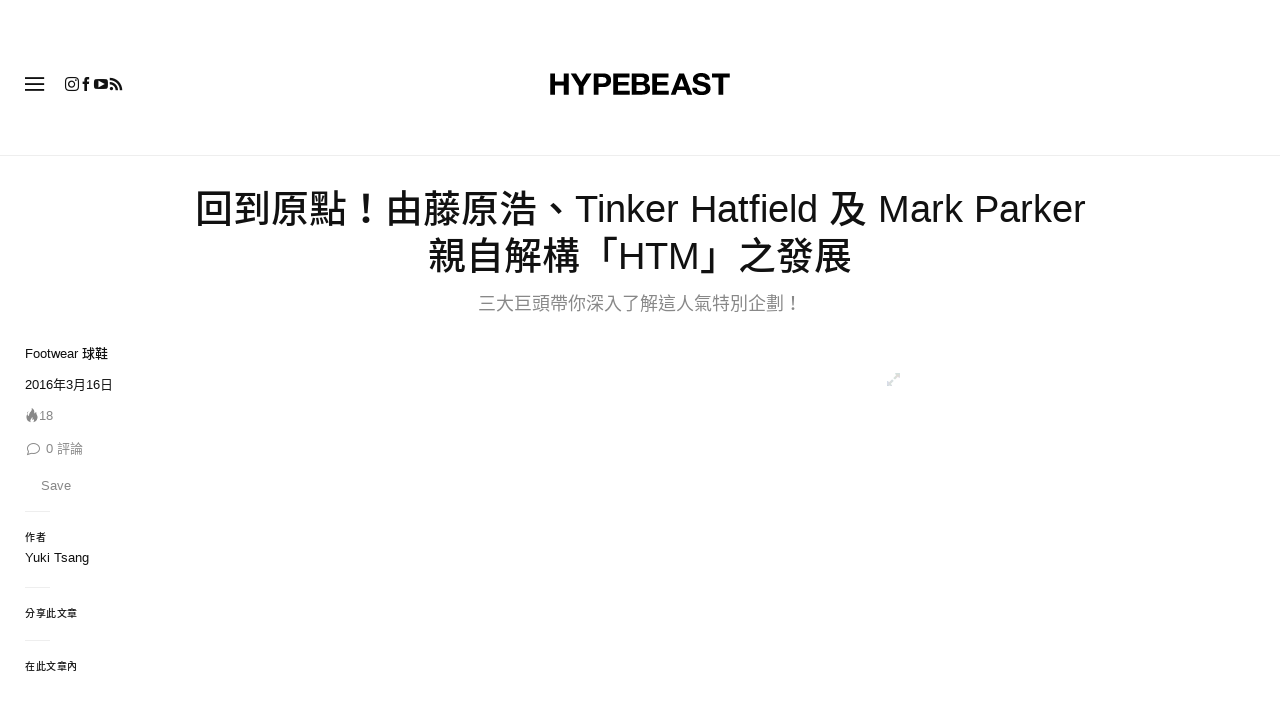

--- FILE ---
content_type: text/html; charset=UTF-8
request_url: https://hypebeast.com/zh/2016/3/the-nike-htm-legacy-interview
body_size: 38062
content:

<!DOCTYPE html>
<html data-platform="web">
<head>        <!-- Termly custom blocking map -->
        <script data-termly-config>
            window.TERMLY_CUSTOM_BLOCKING_MAP = {
                "view.ceros.com": "essential",
                "hype-admin.hypb.st": "essential",
                "hype-admin-staging.hypb.st": "essential",
                "challenges.cloudflare.com": "essential"
            }
        </script>
        <!-- termly global -->
<script type="text/javascript" src="https://app.termly.io/resource-blocker/951c4eb2-ccc3-47a0-b968-dc53a42f7196?autoBlock=on"></script>
            <script>
            var userId = "0";
            var permutive_public_api_key = "919e734f-ccf8-4682-8bdd-bf3e30f900d4";
            var permutive_page_properties = {"user":{"language":"zh","login_status":false,"adblocker":false,"dark_mode":false},"page":{"type":"article"},"article":{"author":"Yuki Tsang","categories":["Footwear \u7403\u978b"],"id":"485591","language":"zh","publish_date":"2016-03-16T19:03:38-04:00","subtitle":"\u4e09\u5927\u5de8\u982d\u5e36\u4f60\u6df1\u5165\u4e86\u89e3\u9019\u4eba\u6c23\u7279\u5225\u4f01\u5283\uff01","tags":["Nike","htm","Nike Htm","Nike Htm Flyknit Racer"],"title":"\u56de\u5230\u539f\u9ede\uff01\u7531\u85e4\u539f\u6d69\u3001Tinker Hatfield \u53ca Mark Parker \u89aa\u81ea\u89e3\u69cb\u300cHTM\u300d\u4e4b\u767c\u5c55","type":"editorial","subtype":"gallery"}};
            var permutive_schema = {"classifications_watson":{"categories":"$alchemy_taxonomy","keywords":"$alchemy_keywords"},"user":{"language":"zh","login_status":false,"adblocker":false,"dark_mode":false},"page":{"type":"article"},"article":{"author":"Yuki Tsang","categories":["Footwear \u7403\u978b"],"id":"485591","language":"zh","publish_date":"2016-03-16T19:03:38-04:00","subtitle":"\u4e09\u5927\u5de8\u982d\u5e36\u4f60\u6df1\u5165\u4e86\u89e3\u9019\u4eba\u6c23\u7279\u5225\u4f01\u5283\uff01","tags":["Nike","htm","Nike Htm","Nike Htm Flyknit Racer"],"title":"\u56de\u5230\u539f\u9ede\uff01\u7531\u85e4\u539f\u6d69\u3001Tinker Hatfield \u53ca Mark Parker \u89aa\u81ea\u89e3\u69cb\u300cHTM\u300d\u4e4b\u767c\u5c55","type":"editorial","subtype":"gallery"}};
            !function(e,o,n,i){if(!e){e=e||{},window.permutive=e,e.q=[];var t=function(){return([1e7]+-1e3+-4e3+-8e3+-1e11).replace(/[018]/g,function(e){return(e^(window.crypto||window.msCrypto).getRandomValues(new Uint8Array(1))[0]&15>>e/4).toString(16)})};e.config=i||{},e.config.apiKey=o,e.config.workspaceId=n,e.config.environment=e.config.environment||"production",(window.crypto||window.msCrypto)&&(e.config.viewId=t());for(var g=["addon","identify","track","trigger","query","segment","segments","ready","on","once","user","consent"],r=0;r<g.length;r++){var w=g[r];e[w]=function(o){return function(){var n=Array.prototype.slice.call(arguments,0);e.q.push({functionName:o,arguments:n})}}(w)}}}(window.permutive,permutive_public_api_key,"b281aa56-da9f-401b-a938-f111b0a96b5a",{"consentRequired": true });
            window.googletag=window.googletag||{},window.googletag.cmd=window.googletag.cmd||[],window.googletag.cmd.push(function(){if(0===window.googletag.pubads().getTargeting("permutive").length){var e=window.localStorage.getItem("_pdfps");window.googletag.pubads().setTargeting("permutive",e?JSON.parse(e):[]);var o=window.localStorage.getItem("permutive-id");o&&(window.googletag.pubads().setTargeting("puid",o),window.googletag.pubads().setTargeting("ptime",Date.now().toString())),window.permutive.config.viewId&&window.googletag.pubads().setTargeting("prmtvvid",window.permutive.config.viewId),window.permutive.config.workspaceId&&window.googletag.pubads().setTargeting("prmtvwid",window.permutive.config.workspaceId)}});
            permutive.addon('web',{
                "page": permutive_schema
            });
            if (!!+userId) {
                permutive.identify([
                    {
                        "id": userId,
                        "tag": "hbuid",
                        "priority": 0
                    }
                ]);
            }
        </script>
        <script async src="https://b281aa56-da9f-401b-a938-f111b0a96b5a.edge.permutive.app/b281aa56-da9f-401b-a938-f111b0a96b5a-web.js"></script>
        <script>!function(b,c){var a=new window.XMLHttpRequest;a.open("POST","https://api.permutive.com/ctx/v1/segment?k="+b,!0),a.onreadystatechange=function(){if(4===a.readyState&&200===a.status){var b;try{b=JSON.parse(a.responseText)}catch(c){return}window.permutive.addon("contextual",b),window.googletag=window.googletag||{},window.googletag.cmd=window.googletag.cmd||[],window.googletag.cmd.push(function(){var a=window.googletag.pubads(),c=b.gam||[],d="prmtvctx",e=c.concat("rts");a.setTargeting(d,e)})}},a.send(JSON.stringify({pageProperties:function(a){try{var b={client:{url:document.URL,referrer:document.referrer,type:"web",user_agent:navigator.userAgent,domain:window.location.hostname,title:document.title}};if("object"==typeof a&&!Array.isArray(a))return Object.assign({},a,b);return b}catch(c){return{}}}(c),url:document.URL}))}(permutive_public_api_key,permutive_page_properties)</script>
                <script type="text/javascript">
            var themeCookie = 'light';

            var cookieName = 'hb-theme';

            // if (window.matchMedia('(prefers-color-scheme: dark)').matches) {
            //     themeCookie = 'dark';
            // } else if (window.matchMedia('(prefers-color-scheme: light)').matches) {
            //     themeCookie = 'light';
            // }

            var cookiearray = document.cookie.split(';');

            // Now take key value pair out of this array
            if (document.cookie) {
                for (var i = 0; i < cookiearray.length; i++) {
                    var name = cookiearray[i].split('=')[0].trim();
                    var value = cookiearray[i].split('=')[1].trim();

                    if (name === cookieName) {
                        themeCookie = value;
                    }
                }
            }
            function SetDarkMode() {
                if (themeCookie) {
                    document.querySelector('html').setAttribute('data-theme', themeCookie);
                }
            }
            SetDarkMode();
        </script>
    
                        <meta charset="UTF-8"/><meta http-equiv="X-UA-Compatible" content="IE=edge"><meta name='webgains-site-verification' content='wleqbtam' /><meta name="viewport"
                  content="width=device-width, initial-scale=1.0, maximum-scale=1.0, user-scalable=no, shrink-to-fit=no viewport-fit=cover"><title>the nike htm legacy interview | Hypebeast</title><meta name="description" content="回到原點！由藤原浩、Tinker Hatfield 及 Mark Parker 親自解構「HTM」之發展: 三大巨頭帶你深入了解這人氣特別企劃！"/><meta name="naver-site-verification" content="naverbaa7874a43aff57a061b37028462313a" /><link rel="preconnect" href="https://tags.crwdcntrl.net"><link rel="preconnect" href="https://bcp.crwdcntrl.net"><link rel="dns-prefetch" href="https://tags.crwdcntrl.net"><link rel="dns-prefetch" href="https://bcp.crwdcntrl.net"><link rel="stylesheet" href="https://hypebeast.com/dist/hypebeast/3d783e1ea84f412e5a34.css"><link rel="stylesheet" href="https://hypebeast.com/dist/hypebeast/553388febb3529b1d138.css"><link rel="stylesheet" href="https://hypebeast.com/dist/hypebeast/66a417b2d58149d43c1a.css"><link rel="stylesheet" href="https://hypebeast.com/dist/hypebeast/5e23089fb746aba4db1e.css"><script type="text/javascript">
                var hypebeast = hypebeast || {};
                                hypebeast.dfpID = '1015938';
                                hypebeast.hypebeastLogUrl = 'https://log.hypebeast.com/v1/systems/hypebeast/batchEvents/';
                hypebeast.hypebeastLogRegion = 'cnt';
                hypebeast.siteName = 'Hypebeast';
                hypebeast.ajaxNativeAdUrl = 'https://hypebeast.com/zh/_ajax/native-ad';
                hypebeast.ajaxNativeSponsorAdUrl = 'https://hypebeast.com/zh/_ajax/native-sponsor-ad';
                hypebeast.registerSuccessUrl = 'https://hypebeast.com/zh/register/success';
                hypebeast.searchUrl = 'https://hypebeast.com/zh/search';
                hypebeast.fbAppId = '461227087604200';
                hypebeast.cookiePolicyUrl = 'https://hypebeast.com/zh/cookie-policy';
                hypebeast.privacyPolicyUrl = 'https://hypebeast.com/zh/privacy';
            </script><link rel="license" type="application/rsl+xml" href="https://hypebeast.com/zh/license.xml"><script type="application/ld+json">
            {
                "@context" : "https://schema.org",
                "@type" : "Organization",
                "url" : "https://hypebeast.com/zh",
                "logo" : "https://hypebeast.com/images/hypebeast/hypebeast-logo-1x1@2x.jpg",
                "sameAs" : [
                    "https://www.facebook.com/Hypebeastzh",
                    "https://www.twitter.com/hypebeast",
                    "https://www.instagram.com/hypebeastzh",
                    "https://www.youtube.com/UC58qIGYnSiMnNhFXanjxHTA",
                    "https://itunes.apple.com/app/hypebeast/id986768161",
                    "https://play.google.com/store/apps/details?id=com.hypebeast.editorial"
                ],
                "founder": "Kevin Ma",
                "foundingDate": "2005",
                "legalName": "Hypebeast Hong Kong Limited",
                "location": {
                    "@type": "Place",
                    "address": {
                        "@type": "PostalAddress",
                        "addressLocality": "Hypebeast Hong Kong Limited, 40/F, Cable TV Tower, No.9 Hoi Shing Road, Tsuen Wan, Hong Kong"
                    }
                },
                "telephone": "+852 3563 9035"
            }
            </script><script>
                dataLayer = window.dataLayer || [];
                dataLayer.push({ 'ga4_measurement_id': 'G-FPSZ48KG02' });
                dataLayer.push({ 'ua_tracking_id': 'UA-546583-1' });
                dataLayer.push({ 'userRegion': 'NAAM' });
                dataLayer.push({ 'userCountry': 'US'});
                dataLayer.push({ 'consent': (document.cookie.match('(^|; )' + 'OptanonAlertBoxClosed' + '=([^;]*)') || 0)[2] ? 'yes' : 'no' });
                dataLayer.push({ 'pageType': 'article'});
                dataLayer.push({ 'siteLocale': 'hk'});
                                            </script><script>
        dataLayer = window.dataLayer || [];
        dataLayer.push({ 'articleLocale': 'hk' });
        dataLayer.push({ 'articleId': '485591' });
        dataLayer.push({ 'postId': 'hk485591' });
        dataLayer.push({
            'event': 'view_article',
            'page': {"id":"485591","title":"\u56de\u5230\u539f\u9ede\uff01\u7531\u85e4\u539f\u6d69\u3001Tinker Hatfield \u53ca Mark Parker \u89aa\u81ea\u89e3\u69cb\u300cHTM\u300d\u4e4b\u767c\u5c55","blog_id":"8","locale":"hk","type":"post","categories":["Footwear \u7403\u978b"],"post_tag":["Nike","htm","Nike Htm","Nike Htm Flyknit Racer"],"num_comments":"0","num_hypes":"18","brands":["Nike"]},
            _clear: true,
        });
    </script><!-- Rakuten --><script>
                dataLayer = window.dataLayer || [];
        dataLayer.push({ 'Rakutenkey': 'HBZH' });
        dataLayer.push({
            'RakutenApply': 'true'
        });
            </script><script src="https://www.googleoptimize.com/optimize.js?id=GTM-MSNGKV9"></script><!-- Google Tag Manager --><noscript><iframe src="//www.googletagmanager.com/ns.html?id=GTM-68NN"
                        height="0" width="0"
                        style="display:none;visibility:hidden"></iframe></noscript><script>(function (w, d, s, l, i) {
                    w[l] = w[l] || [];
                    w[l].push({
                        'gtm.start':
                            new Date().getTime(), event: 'gtm.js'
                    });
                    var f = d.getElementsByTagName(s)[0],
                        j = d.createElement(s),
                        dl = l != 'dataLayer' ? '&l=' + l : '';
                    j.async = true;
                    j.src =
                        '//www.googletagmanager.com/gtm.js?id=' + i + dl;
                    f.parentNode.insertBefore(j, f);
                })(window, document, 'script', 'dataLayer', 'GTM-68NN');
            </script><!-- End Google Tag Manager --><script type="text/javascript">
                // Register Facebook callback
                window.fbAsyncInit = function () {
                    FB.init({
                        appId: 461227087604200,
                        status: true,
                        xfbml: true,
                        version: 'v2.10'
                    });
                };
            </script>    
    <meta name="p:domain_verify" content="5b4644556c876b6991fa4fd2215dd5d3"/>
    <meta property="fb:app_id" content="461227087604200"/>
            <meta property="fb:pages"
              content="10862404186,317794296932,373577572727153,675268962502985,324555257962235,898679466908196,137598866658599,191202487943746,1749452888713309"/>
            
<link rel="apple-touch-icon" sizes="57x57"
      href="https://hypebeast.com/dist/hypebeast/favicon/apple-touch-icon-57x57.png?v8">
<link rel="apple-touch-icon" sizes="60x60"
      href="https://hypebeast.com/dist/hypebeast/favicon/apple-touch-icon-60x60.png?v8">
<link rel="apple-touch-icon" sizes="72x72"
      href="https://hypebeast.com/dist/hypebeast/favicon/apple-touch-icon-72x72.png?v8">
<link rel="apple-touch-icon" sizes="76x76"
      href="https://hypebeast.com/dist/hypebeast/favicon/apple-touch-icon-76x76.png?v8">
<link rel="apple-touch-icon" sizes="114x114"
      href="https://hypebeast.com/dist/hypebeast/favicon/apple-touch-icon-114x114.png?v8">
<link rel="apple-touch-icon" sizes="120x120"
      href="https://hypebeast.com/dist/hypebeast/favicon/apple-touch-icon-120x120.png?v8">
<link rel="apple-touch-icon" sizes="144x144"
      href="https://hypebeast.com/dist/hypebeast/favicon/apple-touch-icon-144x144.png?v8">
<link rel="apple-touch-icon" sizes="152x152"
      href="https://hypebeast.com/dist/hypebeast/favicon/apple-touch-icon-152x152.png?v8">
<link rel="apple-touch-icon" sizes="167x167"
      href="https://hypebeast.com/dist/hypebeast/favicon/apple-touch-icon-167x167.png?v8">
<link rel="apple-touch-icon" sizes="180x180"
      href="https://hypebeast.com/dist/hypebeast/favicon/apple-touch-icon-180x180.png?v8">
<link rel="apple-touch-icon" sizes="1024x1024"
      href="https://hypebeast.com/dist/hypebeast/favicon/apple-touch-icon-1024x1024.png?v8">
<link rel="icon" type="image/png" sizes="16x16" href="/dist/hypebeast/favicon/favicon-16x16.png?v8">
<link rel="icon" type="image/png" sizes="32x32" href="/dist/hypebeast/favicon/favicon-32x32.png?v8">
<link rel="icon" type="image/png" sizes="48x48" href="/dist/hypebeast/favicon/favicon-48x48.png?v8">
<link rel="icon" type="image/x-icon" href="https://hypebeast.com/dist/hypebeast/favicon/favicon.ico?v8">
<meta name="msapplication-TileColor" content="#fff">
<meta name="msapplication-TileImage" content="https://hypebeast.com/dist/hypebeast/favicon/mstile-144x144.png?v8">
<meta name="msapplication-config" content="https://hypebeast.com/dist/hypebeast/favicon/browserconfig.xml">
<meta name="theme-color" content="#fff">
    
                        <meta name="apple-itunes-app" content="app-id=986768161">
            
                <meta name="news_keywords"
              content="Nike,htm,Nike Htm,Nike Htm Flyknit Racer"/>
            
    <script type="text/javascript">
        hypebeast.firebaseServiceWorkerUrl = '/firebase-messaging-sw.js';
        hypebeast.firebaseSubscribeUrl = 'https://hypebeast.com/zh/firebase-subscribe';
        hypebeast.firebaseConfig = {"messagingSenderId":"438709611408"};
        hypebeast.firebaseVAPID = 'BHow_6ysEDZAvfQGt_GGhX7FB9LLDysN4ouhd91lUxeD7eHMEpWH6JatF-xexZunANRlGq-s2feHvrcuoyygfiQ';
        hypebeast.facebookOauthUrl = "https://hypebeast.com/zh/login/facebook";
        hypebeast.systemName = 'hypebeast';
        hypebeast.token = '';
    </script>

    
            <script src="https://apis.google.com/js/platform.js"></script>
    
            <script>!function(n){if(!window.cnx){window.cnx={},window.cnx.cmd=[];var t=n.createElement('iframe');t.src='javascript:false'; t.display='none',t.onload=function(){var n=t.contentWindow.document,c=n.createElement('script');c.src='//cd.connatix.com/connatix.player.js?cid=433c32ec-fb10-49cf-a0cd-f5f341d279b7&pid=21bf22e7-5d69-4c2d-9d3f-e6cd4c52659b',c.setAttribute('async','1'),c.setAttribute('type','text/javascript'),n.body.appendChild(c)},n.head.appendChild(t)}}(document);</script>
    

            <meta property="og:title" content="&#x56DE;&#x5230;&#x539F;&#x9EDE;&#xFF01;&#x7531;&#x85E4;&#x539F;&#x6D69;&#x3001;Tinker&#x20;Hatfield&#x20;&#x53CA;&#x20;Mark&#x20;Parker&#x20;&#x89AA;&#x81EA;&#x89E3;&#x69CB;&#x300C;HTM&#x300D;&#x4E4B;&#x767C;&#x5C55;"/>
        <meta property="og:url" content="https://hypebeast.com/zh/2016/3/the-nike-htm-legacy-interview"/>
        <meta property="og:description"
              content="&#x4E09;&#x5927;&#x5DE8;&#x982D;&#x5E36;&#x4F60;&#x6DF1;&#x5165;&#x4E86;&#x89E3;&#x9019;&#x4EBA;&#x6C23;&#x7279;&#x5225;&#x4F01;&#x5283;&#xFF01;"/>
        <meta property="og:image" content="https://image-cdn.hypb.st/https%3A%2F%2Fhk.hypebeast.com%2Ffiles%2F2016%2F03%2Fthe-nike-htm-legacy-interview-11.jpg?w=1080&cbr=1&q=90&fit=max"/>
        <meta property="og:image:width" content="1080"/>
        <meta property="og:image:height" content="540"/>
        <meta property="og:image:alt" content="&#x56DE;&#x5230;&#x539F;&#x9EDE;&#xFF01;&#x7531;&#x85E4;&#x539F;&#x6D69;&#x3001;Tinker&#x20;Hatfield&#x20;&#x53CA;&#x20;Mark&#x20;Parker&#x20;&#x89AA;&#x81EA;&#x89E3;&#x69CB;&#x300C;HTM&#x300D;&#x4E4B;&#x767C;&#x5C55;"/>
        <meta property="og:type" content="article"/>
        <meta property="og:site_name" content="Hypebeast"/>
        <meta property="article:published_time" content="2016-03-16T19:03:38-04:00"/>
        <meta property="article:modified_time" content="2016-03-17T14:15:01-04:00"/>
        <meta property="og:updated_time" content="2016-03-17T14:15:01-04:00"/>
        <link rel="canonical" href="https://hypebeast.com/zh/2016/3/the-nike-htm-legacy-interview">
        <meta name="twitter:card" content="summary_large_image">
        <meta name="twitter:site" content="@hypebeast"/>
        <meta name="twitter:creator" content="@hypebeast"/>
        <meta name="twitter:title" content="&#x56DE;&#x5230;&#x539F;&#x9EDE;&#xFF01;&#x7531;&#x85E4;&#x539F;&#x6D69;&#x3001;Tinker&#x20;Hatfield&#x20;&#x53CA;&#x20;Mark&#x20;Parker&#x20;&#x89AA;&#x81EA;&#x89E3;&#x69CB;&#x300C;HTM&#x300D;&#x4E4B;&#x767C;&#x5C55;"/>
        <meta name="twitter:image" content="https://image-cdn.hypb.st/https%3A%2F%2Fhk.hypebeast.com%2Ffiles%2F2016%2F03%2Fthe-nike-htm-legacy-interview-11.jpg?w=960&cbr=1&q=90&fit=max">
        <meta name="twitter:domain" content="https://hypebeast.com/zh"/>
                
<script type="application/ld+json">
    {
        "@context": "https://schema.org",
        "@type": "NewsArticle",
        "mainEntityOfPage": {
            "@type":"WebPage",
            "@id":"https://hypebeast.com/zh/2016/3/the-nike-htm-legacy-interview"
        },
        "headline": "回到原點！由藤原浩、Tinker Hatfield 及 Mark Parker 親自解構「HTM」之發展",
        "datePublished": "2016-03-16T11:03:38Z",
        "dateModified": "2016-03-17T06:15:01Z",
        "publisher": {
            "@type": "Organization",
            "name": "Hypebeast",
            "logo": {
                "@type": "ImageObject",
                "url": "https://hypebeast.com/images/hypebeast/logo-1x1.jpg"
            }
        },
        "author": {
            "@type": "Person",
            "name": "Yuki Tsang"
        },
        "image": {
            "@type": "ImageObject",
            "url": "https://image-cdn.hypb.st/https%3A%2F%2Fhk.hypebeast.com%2Ffiles%2F2016%2F03%2Fthe-nike-htm-legacy-interview-11.jpg?w=960&cbr=1&q=90&fit=max",
            "height": 640,
            "width": 960
        }
    }
</script>    

    <script>
        var hypebeast = hypebeast || {};
        hypebeast.ajaxurlPoll = "https://hypebeast.com/zh/_ajax/poll";
    </script>

    </head>

<body class="editorial_redirect_post_zh env-prod locale-hk group-hypebeast  editorial_post post-page"
      data-locale="hk"
      data-group="hypebeast"
      data-site="hypebeast-hk"
    >

<div id="root">
                        <div class="leaderboard-wrapper top-unit">
                    
    
    

<div class="inner-container hidden-app">
    <div class="inner-content">
        <div data-adunit="Hypebeast_HK_ROS_Top_728x90"
             class="prod adunit leaderboard page- lazy-load"
             data-dimensions="100x100,320x100,728x90,970x250,300x250,320x50,1600x400,800x400,400x200"
             data-size-mapping="leaderboard-top"
             data-sortable="true"
             data-targeting='{"HBSiteLoc":["ros","article"],"HBSiteCat":["footwear","nike","htm","nike-htm","nike-htm-flyknit-racer"],"HBSitePage":"0","HBSiteLang":"hk","country":"us","region":"naam","HBArticle":485591,"HBBlacklist":"0","adPosition":"top","sortable":"true"}'></div>
    </div>
</div>
            </div>
        
        
                        <header id="page-header">
                        


<div id="header-wrapper"><div id="master-nav-wrapper"><!-- Redirect to pro page due to locales doesn't support hypecoin in hbx --><div id="hype-master-navigation-bar-container-fluid" style="width: 100%; height: 55px;"><navigation-bar
        style="display: none;"
		data-locale="hk"
		data-hypecoin=""
		data-current-site="hypebeast"
		data-search-start-search-digit="4"
		data-search-suggestion-url="https://hypebeast.com/zh/search-suggest"
		data-search-suggestion-query-param="s"
		data-search-result-url="https://hypebeast.com/zh/search"
		data-search-result-query-param="s"
		data-texts="{&quot;seeAllResults&quot;:&quot;\u67e5\u770b\u6240\u6709\u7d50\u679c&quot;,&quot;searchFor&quot;:&quot;\u641c\u5c0b\u300c%text%\u300d&quot;,&quot;searchHistory&quot;:&quot;\u641c\u5c0b\u6b77\u53f2&quot;,&quot;clearAll&quot;:&quot;\u6e05\u9664\u6240\u6709&quot;}"
                            data-popper-config="{&quot;offsetYMobile&quot;:15}"
                ><!-- sites popup --><div class="master-sites-popup" part="basic-popup"><ul class="websites-list"><li><a href="https://hbx.com/sso/silent-login?_sso_callback_url=https%3A%2F%2Fhypebeast.com%2Fsso&amp;_target_path=https%3A%2F%2Fhypebeast.com%2Fzh"
					data-ga-on="click"
					data-ga-event-category="master_navigation_bar_site_navigation"
					data-ga-event-action="hypebeast"
					data-ga-event-label="Hypebeast">Hypebeast</a></li><li><a href="https://hbx.com/sso/silent-login?_sso_callback_url=https%3A%2F%2Fhypebae.com%2Fsso&amp;_target_path=https%3A%2F%2Fhypebae.com%2Fzh%3Futm_source%3Dhypebeast.com%26utm_medium%3Dreferral%26utm_campaign%3Dmaster_nav"
					data-ga-on="click"
					data-ga-event-category="master_navigation_bar_site_navigation"
					data-ga-event-action="hypebeast"
					data-ga-event-label="Hypebae">Hypebae</a></li><li><a href="https://hbx.com/sso/silent-login?_sso_callback_url=https%3A%2F%2Fhypeart.com%2Fsso&amp;_target_path=https%3A%2F%2Fhypeart.com%3Futm_source%3Dhypebeast.com%26utm_medium%3Dreferral%26utm_campaign%3Dmaster_nav"
					data-ga-on="click"
					data-ga-event-category="master_navigation_bar_site_navigation"
					data-ga-event-action="hypebeast"
					data-ga-event-label="Hypeart">Hypeart</a></li><li><a href="https://hbx.com/sso/silent-login?_sso_callback_url=https%3A%2F%2Fhypemaps.com%2Fsso&amp;_target_path=https%3A%2F%2Fhypemaps.com%3Futm_source%3Dhypebeast.com%26utm_medium%3Dreferral%26utm_campaign%3Dmaster_nav"
					data-ga-on="click"
					data-ga-event-category="master_navigation_bar_site_navigation"
					data-ga-event-action="hypebeast"
					data-ga-event-label="Hypemaps">Hypemaps</a></li><li><a href="https://hbx.com/tc?utm_source=hypebeast.com&amp;utm_medium=referral&amp;utm_campaign=master_nav"
					data-ga-on="click"
					data-ga-event-category="master_navigation_bar_site_navigation"
					data-ga-event-action="hypebeast"
					data-ga-event-label="HBX">HBX</a></li></ul></div><!-- setting popup --><div class="master-setting-popup " part="basic-popup"><a href="https://hbx.com/sso/silent-login?_sso_callback_url=https%3A%2F%2Fhypebeast.com%2Fsso&amp;_target_path=https%3A%2F%2Fhypebeast.com%2Fzh%2Faccount-dashboard"
                data-ga-on="click"
                data-ga-event-category="master_navigation_bar_button"
                data-ga-event-action="click"
                data-ga-event-label="account_logo"
><img class="hype-logo" src="https://hypebeast.com/bundles/hypemasternavigationbar/assets/hype-logo.svg" alt="" loading="lazy" fetchpriority="low" /></a><p class="message">註冊 Hype 帳戶，可享受 Hype 品牌旗下獨有功能和福利。</p><div class="call-to-actions"><div class="sign-up"><a href="https://hypebeast.com/zh/register"
							data-ga-on="click"
							data-ga-event-category="master_navigation_bar_button"
							data-ga-event-action="click"
							data-ga-event-label="sign_up">註冊</a></div><div class="login"><a href="https://hypebeast.com/zh/login"
							data-ga-on="click"
							data-ga-event-category="master_navigation_bar_button"
							data-ga-event-action="click"
							data-ga-event-label="login">登錄</a></div></div></div><!-- language popup --><div class="master-language-popup" part="basic-popup"><div class="search"><img src="https://hypebeast.com/bundles/hypemasternavigationbar/assets/ic_search.svg" alt=""/><input type="text" placeholder="搜尋語言" autocomplete="off"/></div><ul class="language-list"><li data-alias="traditional chinese,traditional,chinese,zh,hk,cn,中文"><a href="https://hypebeast.com/zh/change-language?locale=hk"
							data-locale-code="hk"							data-ga-on="click"
							data-ga-event-category="master_navigation_bar_language"
							data-ga-event-action="click"
							data-ga-event-label="繁體中文"
						>繁體中文</a></li><li data-alias="simplified chinese,simplified,chinese,zh,cn,中文"><a href="https://hypebeast.cn/change-language?locale=cn"
							data-locale-code="cn"							data-ga-on="click"
							data-ga-event-category="master_navigation_bar_language"
							data-ga-event-action="click"
							data-ga-event-label="简体中文"
						>简体中文</a></li><li data-alias="german,de"><a href="https://hypebeast.com/de/change-language?locale=de"
							data-locale-code="de"							data-ga-on="click"
							data-ga-event-category="master_navigation_bar_language"
							data-ga-event-action="click"
							data-ga-event-label="Deutsch"
						>Deutsch</a></li><li data-alias="english,en"><a href="https://hypebeast.com/change-language?locale=en"
							data-locale-code="en"							data-ga-on="click"
							data-ga-event-category="master_navigation_bar_language"
							data-ga-event-action="click"
							data-ga-event-label="English"
						>English</a></li><li data-alias="filipino,tagalog,ph"><a href="https://hypebeast.com/ph/change-language?locale=ph"
							data-locale-code="ph"							data-ga-on="click"
							data-ga-event-category="master_navigation_bar_language"
							data-ga-event-action="click"
							data-ga-event-label="Filipino"
						>Filipino</a></li><li data-alias="french,fr"><a href="https://hypebeast.com/fr/change-language?locale=fr"
							data-locale-code="fr"							data-ga-on="click"
							data-ga-event-category="master_navigation_bar_language"
							data-ga-event-action="click"
							data-ga-event-label="Français"
						>Français</a></li><li data-alias="indonesian,bahasa,id"><a href="https://hypebeast.com/id/change-language?locale=id"
							data-locale-code="id"							data-ga-on="click"
							data-ga-event-category="master_navigation_bar_language"
							data-ga-event-action="click"
							data-ga-event-label="Indonesian"
						>Indonesian</a></li><li data-alias="italian,it"><a href="https://hypebeast.com/it/change-language?locale=it"
							data-locale-code="it"							data-ga-on="click"
							data-ga-event-category="master_navigation_bar_language"
							data-ga-event-action="click"
							data-ga-event-label="Italiano"
						>Italiano</a></li><li data-alias="日本,japanese,jp,ja"><a href="https://hypebeast.com/jp/change-language?locale=jp"
							data-locale-code="jp"							data-ga-on="click"
							data-ga-event-category="master_navigation_bar_language"
							data-ga-event-action="click"
							data-ga-event-label="日本語"
						>日本語</a></li><li data-alias="korean,kr,ko"><a href="https://hypebeast.kr/change-language?locale=kr"
							data-locale-code="kr"							data-ga-on="click"
							data-ga-event-category="master_navigation_bar_language"
							data-ga-event-action="click"
							data-ga-event-label="한국어"
						>한국어</a></li><li data-alias="portuguese,br"><a href="https://hypebeast.com/pt/change-language?locale=br"
							data-locale-code="br"							data-ga-on="click"
							data-ga-event-category="master_navigation_bar_language"
							data-ga-event-action="click"
							data-ga-event-label="Português"
						>Português</a></li><li data-alias="thai,ภาษาไทย,th"><a href="https://hypebeast.com/th/change-language?locale=th"
							data-locale-code="th"							data-ga-on="click"
							data-ga-event-category="master_navigation_bar_language"
							data-ga-event-action="click"
							data-ga-event-label="ภาษาไทย"
						>ภาษาไทย</a></li></ul><div class="footer"><p>某些地區語言可能是自動翻譯內容，準確性可能有所誤差。</p></div></div><div class="master-qrcode-dialog" exportparts="basic-popup"><div class="dialog-main" part="basic-popup"><div class="dialog-close"><img src="https://hypebeast.com/bundles/hypemasternavigationbar/assets/ic_dialog_cross.svg" alt="" loading="lazy" fetchpriority="low" /></div><div class="dialog-header"><p class="title">下載 HYPE App</p><p class="message">掌握最新潮流脈搏，絕不錯過任何重要時刻與焦點。</p><a href="https://hypebeast.com/zh/app/">了解更多</a></div><div class="dialog-body"><img src="https://hypebeast.com/bundles/hypemasternavigationbar/assets/generated-qrcode/hype-qrcode.png" alt="QR Code" loading="lazy" fetchpriority="low" /></div><div class="dialog-footer"><p class="message">掃描上方 QR Code 立即下載 HYPE App，或在應用程式商店中查看。</p><div class="images"><a href="https://click.google-analytics.com/redirect?tid=UA-546583-25&amp;aid=com.hypebeast.app&amp;cs=hypebeast&amp;cm=web&amp;cn=app_page&amp;url=https%3A%2F%2Fitunes.apple.com%2Fapp%2Fhypebeast%2Fid986768161%3Fpt%3D2303216%26mt%3D8%26ct%3DApp%2520Page"><img src="https://hypebeast.com/bundles/hypemasternavigationbar/assets/app-store-tc.png" alt="App Store" loading="lazy" fetchpriority="low" /></a><a href="https://play.google.com/store/apps/details?id=com.hypebeast.editorial&amp;referrer=utm_source%3Dhypebeast%26utm_medium%3Dweb%26utm_campaign%3Dapp_page"><img src="https://hypebeast.com/bundles/hypemasternavigationbar/assets/play-store-tc.png" alt="Google Play" loading="lazy" fetchpriority="low" /></a></div><div class="images"><a href="https://galaxystore.samsung.com/detail/com.hypebeast.editorial?utm_source%3Dhypebeast%26utm_medium%3Dweb%26utm_campaign%3Dapp_page"><img src="https://hypebeast.com/bundles/hypemasternavigationbar/assets/galaxy-store-tc.png" alt="Galaxy Store" loading="lazy" fetchpriority="low" /></a></div></div></div></div><!-- search result dialog content --><div class="search-result-trending"><p class="title">熱門趨勢</p><ul><li data-name="Nike" data-slug="nike" data-type="brand"><div class="circle-image-container"><img src="https://image-cdn.hypb.st/https%3A%2F%2Fhk.hypebeast.com%2Ffiles%2F2021%2F05%2FNike.jpeg?w=210&amp;cbr=1&amp;q=90&amp;fit=max" alt="" loading="lazy" fetchpriority="low" /></div><span>Nike</span></li><li data-name="Levi’s" data-slug="levis" data-type="brand"><div class="circle-image-container"><img src="https://image-cdn.hypb.st/https%3A%2F%2Fhk.hypebeast.com%2Ffiles%2F2021%2F05%2FLevis-e1617506549194.jpg?w=210&amp;cbr=1&amp;q=90&amp;fit=max" alt="" loading="lazy" fetchpriority="low" /></div><span>Levi’s</span></li><li data-name="BLACKPINK" data-slug="blackpink" data-type=""><img src="https://hypebeast.com/bundles/hypemasternavigationbar/assets/ic_trend.svg" alt="" loading="lazy" fetchpriority="low" /><span>BLACKPINK</span></li><li data-name="Lisa" data-slug="lisa" data-type=""><img src="https://hypebeast.com/bundles/hypemasternavigationbar/assets/ic_trend.svg" alt="" loading="lazy" fetchpriority="low" /><span>Lisa</span></li><li data-name="LALISA" data-slug="lalisa" data-type=""><img src="https://hypebeast.com/bundles/hypemasternavigationbar/assets/ic_trend.svg" alt="" loading="lazy" fetchpriority="low" /><span>LALISA</span></li><li data-name="bikes" data-slug="bikes" data-type=""><img src="https://hypebeast.com/bundles/hypemasternavigationbar/assets/ic_trend.svg" alt="" loading="lazy" fetchpriority="low" /><span>bikes</span></li><li data-name="E-Bike" data-slug="e-bike" data-type=""><img src="https://hypebeast.com/bundles/hypemasternavigationbar/assets/ic_trend.svg" alt="" loading="lazy" fetchpriority="low" /><span>E-Bike</span></li><li data-name="BROMPTON" data-slug="brompton" data-type=""><img src="https://hypebeast.com/bundles/hypemasternavigationbar/assets/ic_trend.svg" alt="" loading="lazy" fetchpriority="low" /><span>BROMPTON</span></li></ul></div><!-- body --><div class="nav-bar" part="nav-bar"><div class="inner-nav-bar"><!-- sites --><div class="mobile-websites"><button dropdown-hook dropdown=".master-sites-popup"><span>Hypebeast</span><img alt="" src="https://hypebeast.com/bundles/hypemasternavigationbar/assets/ic_arrow-down.svg"></button></div><div class="websites"><a class="highlight"
                    	href="https://hbx.com/sso/silent-login?_sso_callback_url=https%3A%2F%2Fhypebeast.com%2Fsso&amp;_target_path=https%3A%2F%2Fhypebeast.com%2Fzh"
                    	data-ga-on="click"
                    	data-ga-event-category="master_navigation_bar_site_navigation"
                    	data-ga-event-action="hypebeast"
                    	data-ga-event-label="Hypebeast">Hypebeast</a><a class=""
                    	href="https://hbx.com/sso/silent-login?_sso_callback_url=https%3A%2F%2Fhypebae.com%2Fsso&amp;_target_path=https%3A%2F%2Fhypebae.com%2Fzh%3Futm_source%3Dhypebeast.com%26utm_medium%3Dreferral%26utm_campaign%3Dmaster_nav"
                    	data-ga-on="click"
                    	data-ga-event-category="master_navigation_bar_site_navigation"
                    	data-ga-event-action="hypebeast"
                    	data-ga-event-label="Hypebae">Hypebae</a><a class=""
                    	href="https://hbx.com/sso/silent-login?_sso_callback_url=https%3A%2F%2Fhypeart.com%2Fsso&amp;_target_path=https%3A%2F%2Fhypeart.com%3Futm_source%3Dhypebeast.com%26utm_medium%3Dreferral%26utm_campaign%3Dmaster_nav"
                    	data-ga-on="click"
                    	data-ga-event-category="master_navigation_bar_site_navigation"
                    	data-ga-event-action="hypebeast"
                    	data-ga-event-label="Hypeart">Hypeart</a><a class=""
                    	href="https://hbx.com/sso/silent-login?_sso_callback_url=https%3A%2F%2Fhypemaps.com%2Fsso&amp;_target_path=https%3A%2F%2Fhypemaps.com%3Futm_source%3Dhypebeast.com%26utm_medium%3Dreferral%26utm_campaign%3Dmaster_nav"
                    	data-ga-on="click"
                    	data-ga-event-category="master_navigation_bar_site_navigation"
                    	data-ga-event-action="hypebeast"
                    	data-ga-event-label="Hypemaps">Hypemaps</a><a class=""
                    	href="https://hbx.com/tc?utm_source=hypebeast.com&amp;utm_medium=referral&amp;utm_campaign=master_nav"
                    	data-ga-on="click"
                    	data-ga-event-category="master_navigation_bar_site_navigation"
                    	data-ga-event-action="hypebeast"
                    	data-ga-event-label="HBX">HBX</a></div><!-- search --><div class="master-nav-search-bar"><form action="https://hypebeast.com/zh/search" method="get" data-search-form data-search-focus><img src="https://hypebeast.com/bundles/hypemasternavigationbar/assets/ic_search.svg" alt=""/><input name="s" type="text" value="" placeholder="搜尋所有 Hype" autocomplete="off"/><button class="clear hidden"><img src="https://hypebeast.com/bundles/hypemasternavigationbar/assets/ic_cross.svg" alt="" /></button></form></div><!-- setting --><ul class="settings"><li id="master-nav-bar-setting-search-button" class="account-search" style="order: 11;"
						data-ga-on="click"
						data-ga-event-category="master_navigation_bar_button"
						data-ga-event-action="click"
						data-ga-event-label="show_mobile_search"><img class="search-icon" src="https://hypebeast.com/bundles/hypemasternavigationbar/assets/ic_white_search.svg" alt=""/></li><li id="master-nav-bar-setting-app-button" class="account-hype-app" data-app-focus style="order: 12;"
						data-ga-on="click"
						data-ga-event-category="master_navigation_bar_button"
						data-ga-event-action="click"
						data-ga-event-label="app"><img class="app-icon" src="https://hypebeast.com/bundles/hypemasternavigationbar/assets/ic_app-icon.svg" alt=""/><span>下載 HYPE App</span></li><li style="order: 13;"><a href="https://hbx.com/tc/pro"
							data-ga-on="click"
							data-ga-event-category="master_navigation_bar_button"
							data-ga-event-action="click"
							data-ga-event-label="hypecoins"><img class="hypecoin-icon" src="https://hypebeast.com/bundles/hypemasternavigationbar/assets/ic_hypecoin.svg" alt=""/><span class="short-form"><span data-hypecoin-value></span>HC</span><span><span data-hypecoin-value></span> Hypecoins</span></a></li><li class="account-popup-hook" dropdown-hook dropdown=".master-setting-popup" style="order: 14;"><!-- id is for hover tracking --><a id="master-nav-bar-setting-account-button"
                            class="desktop"
                            href="https://hbx.com/sso/silent-login?_sso_callback_url=https%3A%2F%2Fhypebeast.com%2Fsso&amp;_target_path=https%3A%2F%2Fhypebeast.com%2Fzh%2Faccount-dashboard"
                            data-ga-on="click"
                            data-ga-event-category="master_navigation_bar_button"
                            data-ga-event-action="click"
                            data-ga-event-label="account"><img class="account-icon" src="https://hypebeast.com/bundles/hypemasternavigationbar/assets/ic_nav-account.svg" alt=""/><span>帳戶</span></a><a
                            href="#"
                            class="mobile"
                            data-ga-on="click"
                            data-ga-event-category="master_navigation_bar_button"
                            data-ga-event-action="click"
                            data-ga-event-label="account"><img class="account-icon" src="https://hypebeast.com/bundles/hypemasternavigationbar/assets/ic_nav-account.svg" alt=""/><span>帳戶</span></a></li><li dropdown-hook dropdown="language-popup" style="order: 15;"
                        	data-ga-on="click"
                        	data-ga-event-category="master_navigation_bar_button"
                        	data-ga-event-action="click"
                        	data-ga-event-label="language"><img class="language-icon" src="https://hypebeast.com/bundles/hypemasternavigationbar/assets/language.svg" alt=""/><span>繁體</span></li></ul></div></div></navigation-bar></div></div><div id="main-header" class="container-fluid"><div class="header-top"><div class="left-aside"><div class="hamburger"><a href="#"
                                ga-on="click"
    ga-event-category="top navigation"
    ga-event-action="click"
    ga-event-label="menu &gt; open"

                                data-event-name="menu_navigation"
    data-custom-event="null"

                           id="mobile-menu-toggle"
                           @click.prevent="toggleMobileMenu"
                        ><span class="icon icon-navbar-hamburger"></span></a></div><ul class="nav"><li><a href="https://www.instagram.com/hypebeasthk" ga-on="click" ga-event-category="top navigation" ga-event-action="click" ga-event-label="https://www.instagram.com/hypebeasthk"><span class="icon icon-instagram"></span></a></li><li><a href="https://www.facebook.com/hypebeastzh" ga-on="click" ga-event-category="top navigation" ga-event-action="click" ga-event-label="https://www.facebook.com/hypebeastzh"><span class="icon icon-facebook"></span></a></li><li><a href="https://www.youtube.com/channel/UC58qIGYnSiMnNhFXanjxHTA?sub_confirmation=1" ga-on="click" ga-event-category="top navigation" ga-event-action="click" ga-event-label="https://www.youtube.com/channel/UC58qIGYnSiMnNhFXanjxHTA?sub_confirmation=1"><span class="icon icon-youtube"></span></a></li><li><a href="https://feedly.com/i/subscription/feed/https://hypebeast.com/zh/feed" ga-on="click" ga-event-category="top navigation" ga-event-action="click" ga-event-label="https://feedly.com/i/subscription/feed/https://hypebeast.com/zh/feed"><span class="icon icon-rss"></span></a></li></ul></div><div class="logo"><a href="https://hypebeast.com/zh"><img class="img-fluid" src="https://hypebeast.com/dist/hypebeast/images/hypebeast-logo.4d6a6810.svg"
                             alt="Hypebeast"></a></div><div class="aside"><ul class="nav aside"><li ga-on="click" ga-event-category="top navigation" ga-event-action="click" ga-event-label="toggle > dark_mode" data-event-name="menu_navigation" data-custom-event="null" class="dark-mode icon-type nav-item"><dark-mode-switcher></dark-mode-switcher></li><li ga-on="click" ga-event-category="top navigation" ga-event-action="click" ga-event-label="toggle > search" data-event-name="menu_navigation" data-custom-event="null" class="search icon-type nav-item"><master-nav-search></master-nav-search></li></ul></div></div><div class="header-bottom"><div class="header-bottom__left"><div class="placeholder"></div><a href="https://hypebeast.com/zh"><img class="img-fluid logo" src="https://hypebeast.com/dist/hypebeast/images/hypebeast-logo.4d6a6810.svg"
                             alt="Hypebeast"></a></div><priority-nav class="categories"><ul itemscope itemtype="https://www.schema.org/SiteNavigationElement" class="nav main"><li itemprop="name" class="text-type main-nav-fashion-item nav-item"><a href="https://hypebeast.com/zh/fashion" itemprop="url" ga-on="click" ga-event-category="top navigation" ga-event-action="click" ga-event-label="fashion" data-event-name="menu_navigation" data-custom-event="null">時裝</a></li><li itemprop="name" class="text-type main-nav-footwear-item nav-item"><a href="https://hypebeast.com/zh/footwear" itemprop="url" ga-on="click" ga-event-category="top navigation" ga-event-action="click" ga-event-label="footwear" data-event-name="menu_navigation" data-custom-event="null">球鞋</a></li><li itemprop="name" class="text-type main-nav-art-item nav-item"><a href="https://hypebeast.com/zh/art" itemprop="url" ga-on="click" ga-event-category="top navigation" ga-event-action="click" ga-event-label="art" data-event-name="menu_navigation" data-custom-event="null">藝文</a></li><li itemprop="name" class="text-type main-nav-design-item nav-item"><a href="https://hypebeast.com/zh/design" itemprop="url" ga-on="click" ga-event-category="top navigation" ga-event-action="click" ga-event-label="design" data-event-name="menu_navigation" data-custom-event="null">設計</a></li><li itemprop="name" class="text-type main-nav-music-item nav-item"><a href="https://hypebeast.com/zh/music" itemprop="url" ga-on="click" ga-event-category="top navigation" ga-event-action="click" ga-event-label="music" data-event-name="menu_navigation" data-custom-event="null">音樂</a></li><li itemprop="name" class="text-type main-nav-lifestyle-item nav-item"><component is="drop-tether" classes="main-nav-dropdown main-nav-lifestyle-dropdown simple-dropdown" arrow-classes="nav-dropdown-arrow" :append-arrow="true" :init="false"><a href="https://hypebeast.com/zh/lifestyle" itemprop="url" ga-on="click" ga-event-category="top navigation" ga-event-action="click" ga-event-label="lifestyle" data-event-name="menu_navigation" data-custom-event="null">生活</a><template #content><div id="nav-lifestyle-dropdown" class="nav-dropdown"><ul><li><a
                        ga-on="click"
    ga-event-category="top navigation"
    ga-event-action="click"
    ga-event-label="lifestyle &gt; automotive"

                        data-event-name="menu_navigation"
    data-custom-event="null"

                    href="https://hypebeast.com/zh/automotive" >汽車</a></li><li><a
                        ga-on="click"
    ga-event-category="top navigation"
    ga-event-action="click"
    ga-event-label="lifestyle &gt; food_beverage"

                        data-event-name="menu_navigation"
    data-custom-event="null"

                    href="https://hypebeast.com/zh/food-beverage" >飲食</a></li><li><a
                        ga-on="click"
    ga-event-category="top navigation"
    ga-event-action="click"
    ga-event-label="lifestyle &gt; gaming"

                        data-event-name="menu_navigation"
    data-custom-event="null"

                    href="https://hypebeast.com/zh/gaming" >遊戲</a></li><li><a
                        ga-on="click"
    ga-event-category="top navigation"
    ga-event-action="click"
    ga-event-label="lifestyle &gt; movies_tv"

                        data-event-name="menu_navigation"
    data-custom-event="null"

                    href="https://hypebeast.com/zh/entertainment" >電影及劇集</a></li><li><a
                        ga-on="click"
    ga-event-category="top navigation"
    ga-event-action="click"
    ga-event-label="lifestyle &gt; sports"

                        data-event-name="menu_navigation"
    data-custom-event="null"

                    href="https://hypebeast.com/zh/sports" >體育</a></li><li><a
                        ga-on="click"
    ga-event-category="top navigation"
    ga-event-action="click"
    ga-event-label="lifestyle &gt; tech_gadgets"

                        data-event-name="menu_navigation"
    data-custom-event="null"

                    href="https://hypebeast.com/zh/tech" >科技與電子產品</a></li><li><a
                        ga-on="click"
    ga-event-category="top navigation"
    ga-event-action="click"
    ga-event-label="lifestyle &gt; travel"

                        data-event-name="menu_navigation"
    data-custom-event="null"

                    href="https://hypebeast.com/zh/travel" >旅遊</a></li></ul></div></template></component></li><li itemprop="name" class="text-type main-nav-videos-item nav-item"><a href="https://hypebeast.com/zh/videos" itemprop="url" ga-on="click" ga-event-category="top navigation" ga-event-action="click" ga-event-label="videos" data-event-name="menu_navigation" data-custom-event="null">視頻</a></li><li itemprop="name" class="text-type main-nav-brands-item nav-item"><component is="drop-tether" classes="main-nav-dropdown main-nav-brands-dropdown simple-dropdown" arrow-classes="nav-dropdown-arrow" :append-arrow="true" :init="false"><a href="https://hypebeast.com/zh/directory" itemprop="url" ga-on="click" ga-event-category="top navigation" ga-event-action="click" ga-event-label="brands" data-event-name="menu_navigation" data-custom-event="null">品牌</a><template #content><div id="nav-brands-dropdown" class="nav-dropdown"><ul><li><a
                        ga-on="click"
    ga-event-category="top navigation"
    ga-event-action="click"
    ga-event-label="brands &gt; brand_ranking"

                        data-event-name="menu_navigation"
    data-custom-event="null"

                    href="https://hypebeast.com/zh/brands/ranking" >品牌排名</a></li><li><a
                        ga-on="click"
    ga-event-category="top navigation"
    ga-event-action="click"
    ga-event-label="brands &gt; brand_directory"

                        data-event-name="menu_navigation"
    data-custom-event="null"

                    href="https://hypebeast.com/zh/directory" >品牌目錄</a></li></ul></div></template></component></li><li itemprop="name" class="text-type main-nav-more-item nav-item"><component is="drop-tether" classes="main-nav-dropdown main-nav-more-dropdown simple-dropdown" arrow-classes="nav-dropdown-arrow" :append-arrow="true" :init="false"><a href="#" itemprop="url" ga-on="click" ga-event-category="top navigation" ga-event-action="click" ga-event-label="more" data-event-name="menu_navigation" data-custom-event="null">更多</a><template #content><div id="nav-more-dropdown" class="nav-dropdown"><ul><li><a
                        ga-on="click"
    ga-event-category="top navigation"
    ga-event-action="click"
    ga-event-label="more &gt; fashion"

                        data-event-name="menu_navigation"
    data-custom-event="null"

                    href="https://hypebeast.com/zh/fashion" >時裝</a></li><li><a
                        ga-on="click"
    ga-event-category="top navigation"
    ga-event-action="click"
    ga-event-label="more &gt; footwear"

                        data-event-name="menu_navigation"
    data-custom-event="null"

                    href="https://hypebeast.com/zh/footwear" >球鞋</a></li><li><a
                        ga-on="click"
    ga-event-category="top navigation"
    ga-event-action="click"
    ga-event-label="more &gt; art"

                        data-event-name="menu_navigation"
    data-custom-event="null"

                    href="https://hypebeast.com/zh/art" >藝文</a></li><li><a
                        ga-on="click"
    ga-event-category="top navigation"
    ga-event-action="click"
    ga-event-label="more &gt; design"

                        data-event-name="menu_navigation"
    data-custom-event="null"

                    href="https://hypebeast.com/zh/design" >設計</a></li><li><a
                        ga-on="click"
    ga-event-category="top navigation"
    ga-event-action="click"
    ga-event-label="more &gt; music"

                        data-event-name="menu_navigation"
    data-custom-event="null"

                    href="https://hypebeast.com/zh/music" >音樂</a></li><li><a
                        ga-on="click"
    ga-event-category="top navigation"
    ga-event-action="click"
    ga-event-label="more &gt; lifestyle"

                        data-event-name="menu_navigation"
    data-custom-event="null"

                    href="https://hypebeast.com/zh/lifestyle" >生活</a></li><li><a
                        ga-on="click"
    ga-event-category="top navigation"
    ga-event-action="click"
    ga-event-label="more &gt; videos"

                        data-event-name="menu_navigation"
    data-custom-event="null"

                    href="https://hypebeast.com/zh/videos" >影片</a></li><li><a
                        ga-on="click"
    ga-event-category="top navigation"
    ga-event-action="click"
    ga-event-label="more &gt; brands"

                        data-event-name="menu_navigation"
    data-custom-event="null"

                    href="https://hypebeast.com/zh/directory" >品牌</a></li></ul></div></template></component></li><li itemprop="name" class="text-type main-nav-hbx-item pinned nav-item"><a href="https://hbx.com/tc/?utm_source=hypebeast.com&utm_medium=referral&utm_campaign=mens-2021-6-9307-hypebeast_top_area_button_referral&utm_content=image-placement-editorial-post" itemprop="url" ga-on="click" ga-event-category="top navigation" ga-event-action="click" ga-event-label="store" data-event-name="menu_navigation" data-custom-event="null" target="_blank">網店</a></li></ul></priority-nav><div class="header-bottom__right"></div></div></div></div>            </header>
        
    <div class="mobile-header-bottom swiper-container">
    <ul class="swiper-wrapper "><li itemprop="name" class="text-type main-nav-fashion-item swiper-slide"><a href="https://hypebeast.com/zh/fashion" itemprop="url">時裝</a></li><li itemprop="name" class="text-type main-nav-footwear-item swiper-slide"><a href="https://hypebeast.com/zh/footwear" itemprop="url">球鞋</a></li><li itemprop="name" class="text-type main-nav-art-item swiper-slide"><a href="https://hypebeast.com/zh/art" itemprop="url">藝文</a></li><li itemprop="name" class="text-type main-nav-design-item swiper-slide"><a href="https://hypebeast.com/zh/design" itemprop="url">設計</a></li><li itemprop="name" class="text-type main-nav-music-item swiper-slide"><a href="https://hypebeast.com/zh/music" itemprop="url">音樂</a></li><li itemprop="name" class="text-type main-nav-lifestyle-item swiper-slide"><a href="https://hypebeast.com/zh/lifestyle" itemprop="url">生活</a></li><li itemprop="name" class="text-type main-nav-videos-item swiper-slide"><a href="https://hypebeast.com/zh/videos" itemprop="url">視頻</a></li><li itemprop="name" class="text-type main-nav-brands-item swiper-slide"><a href="https://hypebeast.com/zh/directory" itemprop="url">品牌</a></li><li itemprop="name" class="text-type main-nav-hbx-item swiper-slide"><a href="https://hbx.com/tc/?utm_source=hypebeast.com&utm_medium=referral&utm_campaign=mens-2021-6-9307-hypebeast_top_area_button_referral&utm_content=image-placement-editorial-post" itemprop="url" target="_blank">網店</a></li></ul>
</div>

                <div id="post-485591"
         class="post-container post-status-publish tags-nike tags-htm tags-nike-htm tags-nike-htm-flyknit-racer "
         data-post-id="485591"
         data-original=""
    >
                    <section class="post">
                <div id="post-upper" class="post-upper">
                    <div class="container-fluid">
                                                    <header class="post-header text-center">
                                                                    <h1 class="post-body-title">
                                        <span>回到原點！由藤原浩、Tinker Hatfield 及 Mark Parker 親自解構「HTM」之發展</span>
                                    </h1>
                                                                                                    <h2 class="post-body-excerpt">
                                            三大巨頭帶你深入了解這人氣特別企劃！
                                    </h2>
                                                            </header>
                                            </div>

                                                        </div>
                <div class="container-fluid post-lower">
                    <div class="row">
                        <div class="col-post-body col">

                                                            <div class="row post-body">
                                                                            <aside class="post-body-sidebar">
                                            <div class="post-body-sidebar-upper">

                                                <div class="post-body-sidebar-category d-none d-lg-block">
                                                                                                                
    <a href="https://hypebeast.com/zh/footwear"
                   class="category category-footwear"
                   title="Footwear 球鞋">Footwear 球鞋</a>
                                                                                                    </div>
                                                <div class="post-body-sidebar-published d-none d-lg-block">
                                                                                                                    <time >2016年3月16日</time>

                                                                                                    </div>
                                                                                                    <ul class="post-body-sidebar-hype-comments-container list-unstyled d-none d-lg-block">
                                                        <li>
                                                                                        
            <trend-count target=".hype-count">
                <span
                    class="hype-count grey"><svg width="14" height="16" xmlns="http://www.w3.org/2000/svg" viewBox="0 0 14 16">
    <g class="flame grey-flame">
        <path
            d="M2.12,5.77c-.11-.65.01-1.15.3-1.5s.57-.53.7-1.07c.25,1.54-.49,2.05-1,2.58ZM3.82,8.01s-.04-.01-.06-.02c0,.02,0,.03.06.02ZM11.43,5.76c-.13-.62-.12-1.24-.08-1.87-.68.14-1.14.76-1.42,1.33l-.22.59c-.65-1.21-.26-2.64-.84-3.87-.42-.89-1.25-1.56-2.19-1.95.14.88.17,1.75-.22,2.58-.35.74-1.02,1.28-1.49,1.95-.72,1.02-1.04,2.26-1.16,3.47-.06.01-.06,0-.06-.02-.73-.25-1.26-.85-.98-2.05-.63.64-1.29,1.42-1.31,3,0,.82.14,1.64.44,2.38.65,1.64,2.06,2.53,3.83,2.88-.18-.49-.43-1.03-.4-1.56.04-.72.7-1.45,1.06-2.07.28-.49.55-1.03.7-1.57.07-.01.05,0,.07.04.47.68.58,1.87.29,2.63-.06.17-.16.33-.24.49.73-.04,1.31-.56,1.36-1.26l.23.41c.47.99.22,2.12-.57,2.89,1.68-.28,2.95-1.12,3.67-2.59.61-1.26.84-2.51.38-3.85-.24-.69-.7-1.27-.85-2Z"
            fill="#888888"/>
    </g>
    <g class="flame yellow-flame">
        <path
            d="M2.12,5.77c-.11-.65.01-1.15.3-1.5s.57-.53.7-1.07c.25,1.54-.49,2.05-1,2.58ZM3.82,8.01s-.04-.01-.06-.02c0,.02,0,.03.06.02ZM11.43,5.76c-.13-.62-.12-1.24-.08-1.87-.68.14-1.14.76-1.42,1.33l-.22.59c-.65-1.21-.26-2.64-.84-3.87-.42-.89-1.25-1.56-2.19-1.95.14.88.17,1.75-.22,2.58-.35.74-1.02,1.28-1.49,1.95-.72,1.02-1.04,2.26-1.16,3.47-.06.01-.06,0-.06-.02-.73-.25-1.26-.85-.98-2.05-.63.64-1.29,1.42-1.31,3,0,.82.14,1.64.44,2.38.65,1.64,2.06,2.53,3.83,2.88-.18-.49-.43-1.03-.4-1.56.04-.72.7-1.45,1.06-2.07.28-.49.55-1.03.7-1.57.07-.01.05,0,.07.04.47.68.58,1.87.29,2.63-.06.17-.16.33-.24.49.73-.04,1.31-.56,1.36-1.26l.23.41c.47.99.22,2.12-.57,2.89,1.68-.28,2.95-1.12,3.67-2.59.61-1.26.84-2.51.38-3.85-.24-.69-.7-1.27-.85-2Z"
            fill="#fcc400"/>
    </g>
    <g class="flame red-flame">
        <g>
            <path fill="#ef2200" d="M3.15,3.17c-.13.53-.41.71-.69,1.06-.29.35-.4.85-.3,1.49.5-.52,1.24-1.02.99-2.55Z"/>
            <path fill="#ef2200"
                  d="M12.24,7.69c-.24-.69-.69-1.26-.84-1.98-.13-.62-.12-1.23-.08-1.86-.67.14-1.13.75-1.4,1.32l-.22.59c-.64-1.2-.26-2.62-.83-3.84-.42-.89-1.24-1.55-2.17-1.93.14.87.17,1.74-.22,2.56-.35.73-1.01,1.27-1.48,1.93-.71,1.01-1.04,2.24-1.15,3.45-.02,0-.04-.01-.06-.02-.73-.25-1.25-.84-.97-2.03-.63.64-1.28,1.41-1.3,2.98,0,.81.14,1.62.43,2.37.64,1.62,2.04,2.5,3.8,2.85,0,0,0,0,0,0,0,0,0,0,0,0,0,0,0,0,0,0,1.05.19,1.92.12,2.48,0,1.66-.28,2.93-1.11,3.64-2.57.61-1.25.83-2.49.37-3.82Z"/>
        </g>
        <path fill="#ff9e44"
              d="M10.42,9.85c.17-.39.47-.68.2-1.69-1.19.77-1.88,0-1.53-1.75.33-1.63-.64-3.33-1.81-4.17.11,1.52-.6,1.8-1.51,3.06-.91,1.26-.42,2.77-1.04,3.62-.37.51-1.23.64-2.01-.24-.46,4.18,2.1,4.16,2.98,5.4,0,0,0,0,0,0,1.07.19,1.96.12,2.53,0,0,0,0,0,0,0,0,0,0,0,0,0h0c.19-.18.9-.71,1.42-1,.82-.46,1.39-1.06,1.53-2.58-.62.32-1-.16-.77-.66ZM8.23,14.08s0,0,0,0h0s0,0,0,0Z"/>
        <path fill="#ffde56"
              d="M10.07,10.74c-.49-.17-.96-.56-.9-1.37-1.82-.04-1.77-2.52-1.47-3.83-.69.5-1.58,1.37-1.89,2.7-.3,1.28-.83,2.4-1.92,2.05-.31,1.49,1.07,2.43,1.62,3.76,1.24.22,2.26.14,2.91,0,.04-.04.16-.17.25-.25,1.05-1.13,1.68-2.3,1.41-3.07Z"/>
        <path fill="#fcf9aa"
              d="M8.78,11.21l-.23-.41c-.05.69-.62,1.2-1.35,1.25.08-.16.17-.32.24-.49.28-.75.17-1.93-.29-2.61-.02-.03,0-.05-.07-.04-.16.53-.42,1.07-.7,1.56-.35.62-1.01,1.34-1.05,2.05-.02.4.26,1.17.4,1.55,1.05.19,1.92.12,2.48,0,.75-.76,1.02-1.91.56-2.87Z"/>
    </g>
</svg>
             18
    </span>
                <div class="floating-tooltip" role="tooltip">
                    <span>Views</span>
                    <div class="floating-arrow"></div>
                </div>
            </trend-count>
                
                                                        </li>
                                                        <li>
                                                                                                                                <trend-count target=".disqus-comment-count"><span class="disqus-comment-count"><a href="https://hypebeast.com/zh/2016/3/the-nike-htm-legacy-interview#comments" class="count"><span class="icon icon-comment"></span><span>0</span><span>&nbsp;</span><span class="d-none d-sm-inline text">評論</span></a></span><div class="floating-tooltip" role="tooltip"><span>評論</span><div class="floating-arrow"></div></div></trend-count>
                                                                                                                    </li>
                                                        <li>
                                                                            <bookmark-component class="bookmark-container " data-id="485591">
            <span class="bookmark-icon"><div class="bookmark-svg">
    <svg xmlns="http://www.w3.org/2000/svg" viewBox="0 0 12 16">
        <g class="bookmarked">
            <path
                d="M10.63.54H1.37c-.45,0-.82.37-.82.82v13.6c0,.2.11.37.29.45.18.08.39.05.53-.07l4.63-3.97,4.63,3.97c.09.08.21.12.33.12.07,0,.14-.01.21-.05.18-.08.29-.26.29-.45V1.36c0-.45-.37-.82-.82-.82Z"/>
        </g>
        <g class="bookmark">
            <path fill="#888"
                  d="M10.96,15.46c-.12,0-.23-.04-.33-.12l-4.63-3.97-4.63,3.97c-.15.13-.36.16-.53.07-.18-.08-.29-.26-.29-.45V1.36c0-.45.37-.82.82-.82h9.27c.45,0,.82.37.82.82v13.6c0,.2-.11.37-.29.45-.07.03-.14.05-.21.05ZM6,10.21c.12,0,.23.04.33.12l4.13,3.54V1.54H1.54v12.34l4.13-3.54c.09-.08.21-.12.33-.12ZM10.63,1.54h0,0Z"/>
        </g>
    </svg>
</div>
</span>
            <span class="text">Save</span>
        </bookmark-component>
    
                                                        </li>
                                                    </ul>
                                                
                                                <div class="post-body-sidebar-author d-none d-lg-block">
                                                                                                                    
                    
                                    
                                                                
        <hr class="sidebar-divider share-divider">
        <h6>作者</h6>
        <span class="author-name"><a class="article-author" rel="author" href="https://hypebeast.com/zh/author/yukitsang">Yuki Tsang</a></span>
    
                                                    
                                                                                                    </div>

                                                
                                                                                                    <hr class="sidebar-divider d-none d-lg-block">

                                                    <div class="post-body-sidebar-share d-none d-lg-block">
                                                                                                                    <h6>分享此文章</h6>

                                                            <share-buttons
                                                                :data="{&quot;page&quot;:&quot;article page&quot;,&quot;link&quot;:&quot;https%3A%2F%2Fhypebeast.com%2Fzh%2F2016%2F3%2Fthe-nike-htm-legacy-interview&quot;,&quot;postId&quot;:485591,&quot;name&quot;:&quot;\u56de\u5230\u539f\u9ede\uff01\u7531\u85e4\u539f\u6d69\u3001Tinker Hatfield \u53ca Mark Parker \u89aa\u81ea\u89e3\u69cb\u300cHTM\u300d\u4e4b\u767c\u5c55&quot;,&quot;image&quot;:{&quot;url&quot;:&quot;https:\/\/image-cdn.hypb.st\/https%3A%2F%2Fhk.hypebeast.com%2Ffiles%2F2016%2F03%2Fthe-nike-htm-legacy-interview-11.jpg?w=960&amp;cbr=1&amp;q=90&amp;fit=max&quot;},&quot;app&quot;:&quot;https:\/\/hypebeast.com\/zh\/app\/&quot;,&quot;description&quot;:&quot;\u6383\u63cf QR code \u4ee5\u5728\u60a8\u7684\u88dd\u7f6e\u6216 Hypebeast \u61c9\u7528\u7a0b\u5e8f\u4e2d\u958b\u555f\u6587\u7ae0&quot;,&quot;downloadTitle&quot;:&quot;\u4e0b\u8f09\u6211\u5011\u7684 App&quot;}"
                                                                :qr-code="true"
                                                                :sharing-title="true"
                                                            ></share-buttons>
                                                                                                            </div>
                                                
                                                                                                                                                    <hr class="sidebar-divider d-none d-lg-block">
                                                    <div class="brand-sidebar-widget d-none d-lg-block">
                                                        <h6>在此文章內</h6>
                                                            <div class="brand-list-widget">
                                    <brand-list-widget
                    :ga="{&quot;name&quot;:&quot;in_this_article_desktop_sidebar&quot;}"
                    :brands="[{&quot;term&quot;:{&quot;id&quot;:53,&quot;name&quot;:&quot;Nike&quot;,&quot;slug&quot;:&quot;nike&quot;,&quot;blog_id&quot;:8,&quot;type&quot;:&quot;brand&quot;,&quot;taxonomy&quot;:{&quot;description&quot;:&quot;Nike is a major American sportswear and footwear company, based in Portland, Oregon. The Nike legacy began in 1964, when track athlete Philip Knight and his coach Bill Bowerman set up a small business importing Japanese running shoes under the name Blue Ribbon Sports (BRS). Nike sponsors and collaborates with a diverse range of high-profile athletes and sports teams on a global level, with the highly recognized trademarks of \&quot;Just Do It\&quot; and the Swoosh logo. In addition, Nike is the world&#039;s biggest supplier of sportswear and footwear.&quot;},&quot;link&quot;:&quot;https:\/\/hypebeast.com\/zh\/tags\/nike&quot;,&quot;link_brand&quot;:&quot;https:\/\/hypebeast.com\/zh\/brands\/nike&quot;},&quot;hypedb&quot;:{&quot;image&quot;:&quot;https:\/\/i0.wp.com\/s3.store.hypebeast.com\/media\/wiki\/fixtures\/brand\/Nike.jpeg&quot;,&quot;industries&quot;:[{&quot;id&quot;:26625,&quot;name&quot;:&quot;Sportswear&quot;,&quot;slug&quot;:&quot;sportswear&quot;,&quot;taxonomy&quot;:{&quot;id&quot;:26649,&quot;name&quot;:&quot;post_tag&quot;}}]},&quot;stats&quot;:[285341.92500000005,285609.68,287829.515,287335.115,287656.71499999997,284295.115,276207.775,264444.645,259749.59,260208.27000000002,262444.92,254607.59,246764.38999999998,235800.57,227800.185,223532.985,228495.59499999997,229696.11,229112.93,222666.13,214813.72999999998,205149.32,201395.40999999997,197244.61,209940.625,210083.91999999998,207756.14999999997,207122.55,201093.59,188842.29499999998],&quot;rank&quot;:{&quot;today&quot;:1,&quot;yesterday&quot;:1}}]"
                    :text="{
                        'see-more': '閱讀更多',
                        'see-less': '少讀',
                        'rank': '排名'
                        }"></brand-list-widget>
                        </div>

                                                    </div>
                                                                                            </div>
                                        </aside>
                                    
                                                                            <article class="post-body-article">
                                                <div class="post-gallery-container small inner-media">
        






    <div class="gallery-container post-gallery-contain">

        
                
        <div
            class="hb-gallery before-booted full-screen-enabled only-one-cell "
            data-images="[{&quot;image&quot;:{&quot;description&quot;:&quot;&quot;,&quot;caption&quot;:&quot;&quot;,&quot;image_caption&quot;:null,&quot;small&quot;:&quot;https:\/\/image-cdn.hypb.st\/https%3A%2F%2Fhk.hypebeast.com%2Ffiles%2F2016%2F03%2Fthe-nike-htm-legacy-interview-1.jpg?w=480&amp;cbr=1&amp;q=90&amp;fit=max&quot;,&quot;medium&quot;:&quot;https:\/\/image-cdn.hypb.st\/https%3A%2F%2Fhk.hypebeast.com%2Ffiles%2F2016%2F03%2Fthe-nike-htm-legacy-interview-1.jpg?w=720&amp;cbr=1&amp;q=90&amp;fit=max&quot;,&quot;large&quot;:&quot;https:\/\/image-cdn.hypb.st\/https%3A%2F%2Fhk.hypebeast.com%2Ffiles%2F2016%2F03%2Fthe-nike-htm-legacy-interview-1.jpg?w=1080&amp;cbr=1&amp;q=90&amp;fit=max&quot;,&quot;xlarge&quot;:&quot;https:\/\/image-cdn.hypb.st\/https%3A%2F%2Fhk.hypebeast.com%2Ffiles%2F2016%2F03%2Fthe-nike-htm-legacy-interview-1.jpg?w=1440&amp;cbr=1&amp;q=90&amp;fit=max&quot;,&quot;full&quot;:&quot;https:\/\/image-cdn.hypb.st\/https%3A%2F%2Fhk.hypebeast.com%2Ffiles%2F2016%2F03%2Fthe-nike-htm-legacy-interview-1.jpg?w=1440&amp;cbr=1&amp;q=90&amp;fit=max&quot;},&quot;src&quot;:&quot;https:\/\/hk.hypebeast.com\/files\/2016\/03\/the-nike-htm-legacy-interview-1.jpg&quot;,&quot;alt&quot;:&quot;the nike htm legacy interview&quot;,&quot;width&quot;:1640,&quot;height&quot;:1093,&quot;credit&quot;:null,&quot;caption&quot;:&quot;&quot;,&quot;creditKey&quot;:&quot;general&quot;,&quot;description&quot;:&quot;&quot;,&quot;annotations&quot;:null,&quot;shop&quot;:{&quot;url&quot;:null,&quot;label&quot;:null}}]"
        >
                                                                            <div class="carousel-cell landscape"
                     data-gallery-index="1">
                    <div class="carousel-cell-inner-wrapper">
                        <div class="carousel-cell-image-wrapper annotation-container fixed-ratio-3-2">
                            <picture>
                                                                                                        <source
                                        data-srcset="https://image-cdn.hypb.st/https%3A%2F%2Fhk.hypebeast.com%2Ffiles%2F2016%2F03%2Fthe-nike-htm-legacy-interview-1.jpg?q=90&w=1400&cbr=1&fit=max"
                                        media="(min-width: 1260px)"/>
                                                                                                                                                    <source
                                            data-srcset="https://image-cdn.hypb.st/https%3A%2F%2Fhk.hypebeast.com%2Ffiles%2F2016%2F03%2Fthe-nike-htm-legacy-interview-1.jpg?q=70&w=915&cbr=1&fit=max"
                                            media="
                                            (min-width: 992px) and (-webkit-min-device-pixel-ratio: 2),
                                            (min-width: 992px) and (min-resolution: 192dpi)
                                        "/>
                                                                        <source
                                        data-srcset="https://image-cdn.hypb.st/https%3A%2F%2Fhk.hypebeast.com%2Ffiles%2F2016%2F03%2Fthe-nike-htm-legacy-interview-1.jpg?q=80&w=610&cbr=1&fit=max"
                                        media="(min-width: 992px)"/>
                                                                                                                                                    <source
                                            data-srcset="https://image-cdn.hypb.st/https%3A%2F%2Fhk.hypebeast.com%2Ffiles%2F2016%2F03%2Fthe-nike-htm-legacy-interview-1.jpg?q=70&w=750&cbr=1&fit=max"
                                            media="
                                            (min-width: 768px) and (-webkit-min-device-pixel-ratio: 2),
                                            (min-width: 768px) and (min-resolution: 192dpi)
                                        "/>
                                                                        <source
                                        data-srcset="https://image-cdn.hypb.st/https%3A%2F%2Fhk.hypebeast.com%2Ffiles%2F2016%2F03%2Fthe-nike-htm-legacy-interview-1.jpg?q=75&w=500&cbr=1&fit=max"
                                        media="(min-width: 768px)"/>
                                                                                                                                                    <source
                                            data-srcset="https://image-cdn.hypb.st/https%3A%2F%2Fhk.hypebeast.com%2Ffiles%2F2016%2F03%2Fthe-nike-htm-legacy-interview-1.jpg?q=70&w=750&cbr=1&fit=max"
                                            media="
                                            (min-width: 320px) and (-webkit-min-device-pixel-ratio: 2),
                                            (min-width: 320px) and (min-resolution: 192dpi)
                                        "/>
                                                                        <source
                                        data-srcset="https://image-cdn.hypb.st/https%3A%2F%2Fhk.hypebeast.com%2Ffiles%2F2016%2F03%2Fthe-nike-htm-legacy-interview-1.jpg?q=70&w=500&cbr=1&fit=max"
                                        media="(min-width: 320px)"/>
                                                                                                                                                    <source
                                            data-srcset="https://image-cdn.hypb.st/https%3A%2F%2Fhk.hypebeast.com%2Ffiles%2F2016%2F03%2Fthe-nike-htm-legacy-interview-1.jpg?q=70&w=480&cbr=1&fit=max"
                                            media="
                                            (min-width: 0px) and (-webkit-min-device-pixel-ratio: 2),
                                            (min-width: 0px) and (min-resolution: 192dpi)
                                        "/>
                                                                        <source
                                        data-srcset="https://image-cdn.hypb.st/https%3A%2F%2Fhk.hypebeast.com%2Ffiles%2F2016%2F03%2Fthe-nike-htm-legacy-interview-1.jpg?q=70&w=320&cbr=1&fit=max"
                                        media="(min-width: 0px)"/>
                                                                <img class="carousel-cell-image"
                                     draggable="false"
                                     data-flickity-lazyload-src="https://image-cdn.hypb.st/https%3A%2F%2Fhk.hypebeast.com%2Ffiles%2F2016%2F03%2Fthe-nike-htm-legacy-interview-1.jpg?q=75&w=800&cbr=1&fit=max"
                                     src="https://image-cdn.hypb.st/https%3A%2F%2Fhk.hypebeast.com%2Ffiles%2F2016%2F03%2Fthe-nike-htm-legacy-interview-1.jpg?q=75&w=800&cbr=1&fit=max"
                                     alt="the nike htm legacy interview"/>
                                                            </picture>
                                                    </div>

                        <span class="gallery-image-index"><span class="sprite-gallery-expand"
                                        ga-on="click"
    ga-event-category="gallery post (article page)"
    ga-event-action="clicks_fullscreen"
    ga-event-label="Clicks"

                                ></span></span>
                                                    <div class="gallery-meta-container credit-wrapper">
                                                                                                                                    <div class="spacer"></div>
                                                                                            </div>
                                                                    </div>

                </div>
            
                                            </div>
    </div>

    </div>

                                                                                            <div id="post-body-top-bar" class="post-body-top-bar d-block d-lg-none">
                                                    <div class="row">
                                                        <div class="post-body-top-bar-share-meta-container">
                                                            <div class="post-body-top-bar-meta">
                                                    <span class="post-body-top-bar-category">
                                                            
    <a href="https://hypebeast.com/zh/footwear"
                   class="category category-footwear"
                   title="Footwear 球鞋">Footwear 球鞋</a>
                                                    </span>
                                                                <span class="post-body-top-bar-published">
                                                                <time >2016年3月16日</time>

                                                    </span>
                                                            </div>
                                                        </div>
                                                        <div
                                                            class="post-body-top-bar-hype-comments-container ">
                                                                                        
            <trend-count target=".hype-count">
                <span
                    class="hype-count grey"><svg width="14" height="16" xmlns="http://www.w3.org/2000/svg" viewBox="0 0 14 16">
    <g class="flame grey-flame">
        <path
            d="M2.12,5.77c-.11-.65.01-1.15.3-1.5s.57-.53.7-1.07c.25,1.54-.49,2.05-1,2.58ZM3.82,8.01s-.04-.01-.06-.02c0,.02,0,.03.06.02ZM11.43,5.76c-.13-.62-.12-1.24-.08-1.87-.68.14-1.14.76-1.42,1.33l-.22.59c-.65-1.21-.26-2.64-.84-3.87-.42-.89-1.25-1.56-2.19-1.95.14.88.17,1.75-.22,2.58-.35.74-1.02,1.28-1.49,1.95-.72,1.02-1.04,2.26-1.16,3.47-.06.01-.06,0-.06-.02-.73-.25-1.26-.85-.98-2.05-.63.64-1.29,1.42-1.31,3,0,.82.14,1.64.44,2.38.65,1.64,2.06,2.53,3.83,2.88-.18-.49-.43-1.03-.4-1.56.04-.72.7-1.45,1.06-2.07.28-.49.55-1.03.7-1.57.07-.01.05,0,.07.04.47.68.58,1.87.29,2.63-.06.17-.16.33-.24.49.73-.04,1.31-.56,1.36-1.26l.23.41c.47.99.22,2.12-.57,2.89,1.68-.28,2.95-1.12,3.67-2.59.61-1.26.84-2.51.38-3.85-.24-.69-.7-1.27-.85-2Z"
            fill="#888888"/>
    </g>
    <g class="flame yellow-flame">
        <path
            d="M2.12,5.77c-.11-.65.01-1.15.3-1.5s.57-.53.7-1.07c.25,1.54-.49,2.05-1,2.58ZM3.82,8.01s-.04-.01-.06-.02c0,.02,0,.03.06.02ZM11.43,5.76c-.13-.62-.12-1.24-.08-1.87-.68.14-1.14.76-1.42,1.33l-.22.59c-.65-1.21-.26-2.64-.84-3.87-.42-.89-1.25-1.56-2.19-1.95.14.88.17,1.75-.22,2.58-.35.74-1.02,1.28-1.49,1.95-.72,1.02-1.04,2.26-1.16,3.47-.06.01-.06,0-.06-.02-.73-.25-1.26-.85-.98-2.05-.63.64-1.29,1.42-1.31,3,0,.82.14,1.64.44,2.38.65,1.64,2.06,2.53,3.83,2.88-.18-.49-.43-1.03-.4-1.56.04-.72.7-1.45,1.06-2.07.28-.49.55-1.03.7-1.57.07-.01.05,0,.07.04.47.68.58,1.87.29,2.63-.06.17-.16.33-.24.49.73-.04,1.31-.56,1.36-1.26l.23.41c.47.99.22,2.12-.57,2.89,1.68-.28,2.95-1.12,3.67-2.59.61-1.26.84-2.51.38-3.85-.24-.69-.7-1.27-.85-2Z"
            fill="#fcc400"/>
    </g>
    <g class="flame red-flame">
        <g>
            <path fill="#ef2200" d="M3.15,3.17c-.13.53-.41.71-.69,1.06-.29.35-.4.85-.3,1.49.5-.52,1.24-1.02.99-2.55Z"/>
            <path fill="#ef2200"
                  d="M12.24,7.69c-.24-.69-.69-1.26-.84-1.98-.13-.62-.12-1.23-.08-1.86-.67.14-1.13.75-1.4,1.32l-.22.59c-.64-1.2-.26-2.62-.83-3.84-.42-.89-1.24-1.55-2.17-1.93.14.87.17,1.74-.22,2.56-.35.73-1.01,1.27-1.48,1.93-.71,1.01-1.04,2.24-1.15,3.45-.02,0-.04-.01-.06-.02-.73-.25-1.25-.84-.97-2.03-.63.64-1.28,1.41-1.3,2.98,0,.81.14,1.62.43,2.37.64,1.62,2.04,2.5,3.8,2.85,0,0,0,0,0,0,0,0,0,0,0,0,0,0,0,0,0,0,1.05.19,1.92.12,2.48,0,1.66-.28,2.93-1.11,3.64-2.57.61-1.25.83-2.49.37-3.82Z"/>
        </g>
        <path fill="#ff9e44"
              d="M10.42,9.85c.17-.39.47-.68.2-1.69-1.19.77-1.88,0-1.53-1.75.33-1.63-.64-3.33-1.81-4.17.11,1.52-.6,1.8-1.51,3.06-.91,1.26-.42,2.77-1.04,3.62-.37.51-1.23.64-2.01-.24-.46,4.18,2.1,4.16,2.98,5.4,0,0,0,0,0,0,1.07.19,1.96.12,2.53,0,0,0,0,0,0,0,0,0,0,0,0,0h0c.19-.18.9-.71,1.42-1,.82-.46,1.39-1.06,1.53-2.58-.62.32-1-.16-.77-.66ZM8.23,14.08s0,0,0,0h0s0,0,0,0Z"/>
        <path fill="#ffde56"
              d="M10.07,10.74c-.49-.17-.96-.56-.9-1.37-1.82-.04-1.77-2.52-1.47-3.83-.69.5-1.58,1.37-1.89,2.7-.3,1.28-.83,2.4-1.92,2.05-.31,1.49,1.07,2.43,1.62,3.76,1.24.22,2.26.14,2.91,0,.04-.04.16-.17.25-.25,1.05-1.13,1.68-2.3,1.41-3.07Z"/>
        <path fill="#fcf9aa"
              d="M8.78,11.21l-.23-.41c-.05.69-.62,1.2-1.35,1.25.08-.16.17-.32.24-.49.28-.75.17-1.93-.29-2.61-.02-.03,0-.05-.07-.04-.16.53-.42,1.07-.7,1.56-.35.62-1.01,1.34-1.05,2.05-.02.4.26,1.17.4,1.55,1.05.19,1.92.12,2.48,0,.75-.76,1.02-1.91.56-2.87Z"/>
    </g>
</svg>
             18
    </span>
                <div class="floating-tooltip" role="tooltip">
                    <span>Views</span>
                    <div class="floating-arrow"></div>
                </div>
            </trend-count>
                
                                                                <trend-count target=".disqus-comment-count"><span class="disqus-comment-count"><a href="https://hypebeast.com/zh/2016/3/the-nike-htm-legacy-interview#comments" class="count"><span class="icon icon-comment"></span><span>0</span><span>&nbsp;</span><span class="d-none d-none text">評論</span></a></span><div class="floating-tooltip" role="tooltip"><span>評論</span><div class="floating-arrow"></div></div></trend-count>
                                                                            <bookmark-component class="bookmark-container " data-id="485591">
            <span class="bookmark-icon"><div class="bookmark-svg">
    <svg xmlns="http://www.w3.org/2000/svg" viewBox="0 0 12 16">
        <g class="bookmarked">
            <path
                d="M10.63.54H1.37c-.45,0-.82.37-.82.82v13.6c0,.2.11.37.29.45.18.08.39.05.53-.07l4.63-3.97,4.63,3.97c.09.08.21.12.33.12.07,0,.14-.01.21-.05.18-.08.29-.26.29-.45V1.36c0-.45-.37-.82-.82-.82Z"/>
        </g>
        <g class="bookmark">
            <path fill="#888"
                  d="M10.96,15.46c-.12,0-.23-.04-.33-.12l-4.63-3.97-4.63,3.97c-.15.13-.36.16-.53.07-.18-.08-.29-.26-.29-.45V1.36c0-.45.37-.82.82-.82h9.27c.45,0,.82.37.82.82v13.6c0,.2-.11.37-.29.45-.07.03-.14.05-.21.05ZM6,10.21c.12,0,.23.04.33.12l4.13,3.54V1.54H1.54v12.34l4.13-3.54c.09-.08.21-.12.33-.12ZM10.63,1.54h0,0Z"/>
        </g>
    </svg>
</div>
</span>
            <span class="text">Save</span>
        </bookmark-component>
    
                                                        </div>
                                                    </div>
                                                </div>
                                            
                                            
                                            <div class="post-body-content">
                                                                                                        
    
        
    
                
                
                
    
                
                
    
        <p>「HTM」代表著 fragment design 創始人藤原浩（Hiroshi Fujiwara）、Nike 設計總監 Tinker Hatfield 及 Nike 總裁兼首席執行官 Mark Parker，以三人名字中的首字母組合而成。HTM 系列集結當時最前端的科技，並為 Nike 於未來的應用埋下伏筆。HTM 系列於 2002 年首次亮相，從對經典産品到 Nike Flyknit 全新科技，合作推出了 32 款産品。接下來，將由他們講述 HTM 是如何成為 Nike 最變幻莫測的聯乘系列：</p>
<h2>HTM 的起源</h2>
<p>Mark Parker 在還沒成為 Nike 首席執行官時已經時常與藤原浩見面。於初相識時就已經問藤原浩：「如果要你與 Nike 合作，會想設計怎樣的作品？」他說希望可以為某些鞋款進行改良。當時 Mark Parker 與 Tinker Hatfield 已合作多年，但每次見到藤原浩，都會花很多時間去討論産品和設計。與其坐著侃侃而談，不如付諸於行動。據 Tinker Hatfield 說 HTM 這個組合是由 Mark Parker 提議，而「HTM」這名字則是源於藤原浩當時的提議，以 3 人名字中的頭 3 個字作為項目代號，但他從未想過最後會成為正式名稱。</p><div><div class="inner-container">
                <div class="inner-content">
                    <div class="adunit-wrapper">
                        <div class="in-content-ad-outer">
                            

<div class="adunit in-content lazy-load no-init"
     data-adunit="Hypebeast_HK_In_Content"
     data-dimensions="300x250,2x2"
     data-sortable="false"
     data-targeting='{"HBSiteLoc":["ros","article"],"HBSiteCat":["footwear","nike","htm","nike-htm","nike-htm-flyknit-racer"],"HBSitePage":"0","HBSiteLang":"hk","country":"us","region":"naam","subRegion":"","HBArticle":485591,"HBBlacklist":"0"}'
     data-size-mapping="in-content"
></div>

                        </div>
                    </div>
                </div>
            </div></div>
<p><picture>
                                    <source srcset="https://image-cdn.hypb.st/http%3A%2F%2Fcn.hypebeast.com%2Ffiles%2F2016%2F03%2Fthe-nike-htm-legacy-interview-2.jpg?q=90&w=2180&format=jpeg&cbr=1&fit=max" media="
                                        (min-width: 1200px) and (-webkit-min-device-pixel-ratio: 2),
                                        (min-width: 1200px) and (min-resolution: 192dpi)
                                    ">
                                    <source srcset="https://image-cdn.hypb.st/http%3A%2F%2Fcn.hypebeast.com%2Ffiles%2F2016%2F03%2Fthe-nike-htm-legacy-interview-2.jpg?q=90&w=1090&format=jpeg&cbr=1&fit=max" media="(min-width: 1200px)">

                                    <source srcset="https://image-cdn.hypb.st/http%3A%2F%2Fcn.hypebeast.com%2Ffiles%2F2016%2F03%2Fthe-nike-htm-legacy-interview-2.jpg?q=80&w=1640&format=jpeg&cbr=1&fit=max" media="
                                        (min-width: 992px) and (-webkit-min-device-pixel-ratio: 2),
                                        (min-width: 992px) and (min-resolution: 192dpi)
                                    ">
                                    <source srcset="https://image-cdn.hypb.st/http%3A%2F%2Fcn.hypebeast.com%2Ffiles%2F2016%2F03%2Fthe-nike-htm-legacy-interview-2.jpg?q=80&w=820&format=jpeg&cbr=1&fit=max" media="(min-width: 992px)">

                                    <source srcset="https://image-cdn.hypb.st/http%3A%2F%2Fcn.hypebeast.com%2Ffiles%2F2016%2F03%2Fthe-nike-htm-legacy-interview-2.jpg?q=75&w=1000&format=jpeg&cbr=1&fit=max" media="
                                        (min-width: 768px) and (-webkit-min-device-pixel-ratio: 2),
                                        (min-width: 768px) and (min-resolution: 192dpi)
                                    ">
                                    <source srcset="https://image-cdn.hypb.st/http%3A%2F%2Fcn.hypebeast.com%2Ffiles%2F2016%2F03%2Fthe-nike-htm-legacy-interview-2.jpg?q=75&w=745&format=jpeg&cbr=1&fit=max" media="(min-width: 768px)">

                                    <source srcset="https://image-cdn.hypb.st/http%3A%2F%2Fcn.hypebeast.com%2Ffiles%2F2016%2F03%2Fthe-nike-htm-legacy-interview-2.jpg?q=70&w=1100&format=jpeg&cbr=1&fit=max" media="
                                        (min-width: 576px) and (-webkit-min-device-pixel-ratio: 2),
                                        (min-width: 576px) and (min-resolution: 192dpi)
                                    ">
                                    <source srcset="https://image-cdn.hypb.st/http%3A%2F%2Fcn.hypebeast.com%2Ffiles%2F2016%2F03%2Fthe-nike-htm-legacy-interview-2.jpg?q=70&w=550&format=jpeg&cbr=1&fit=max" media="(min-width: 576px)">

                                    <source srcset="https://image-cdn.hypb.st/http%3A%2F%2Fcn.hypebeast.com%2Ffiles%2F2016%2F03%2Fthe-nike-htm-legacy-interview-2.jpg?q=70&w=580&format=jpeg&cbr=1&fit=max" media="
                                        (min-width: 0px) and (-webkit-min-device-pixel-ratio: 2),
                                        (min-width: 0px) and (min-resolution: 192dpi)
                                    ">
                                    <source srcset="https://image-cdn.hypb.st/http%3A%2F%2Fcn.hypebeast.com%2Ffiles%2F2016%2F03%2Fthe-nike-htm-legacy-interview-2.jpg?q=70&w=290&format=jpeg&cbr=1&fit=max" media="(min-width: 0px)">

                                    <img src="https://image-cdn.hypb.st/http%3A%2F%2Fcn.hypebeast.com%2Ffiles%2F2016%2F03%2Fthe-nike-htm-legacy-interview-2.jpg?w=1260&cbr=1&q=90&fit=max" alt="the nike htm legacy interview" />
                                </picture>
<p><q>「HTM」這名字源於藤原浩的提議，以 3 人名字中的頭 3 個字作為項目代號，但他從未想過最後會成為正式名稱。</q>
<h2>三人之間的角色互補</h2>
<p>每個人對待工作都有不同的風格和態度，Mark Parker 認為這是令 HTM 變得更強大的原因，更將他們之間的合作比喻為「一場爵士樂即興演奏」，從設計互相配合及交流。Mark Parker 覺得藤原浩像造型設計師，他對風格、可著用程度等有明確的方向及獨到的眼光，並將設計融入日常生活。Tinker Hatfield 為設計加入更鮮明的個性，如與運動員的合作會從比賽及生活中深入瞭解他們，讓高性能的産品得到更深層次。Mark Parker 是個致力於創新的開發者，經常找到合適的項目來研究，在尋找概念、策劃組織和改革重組方面都有靈敏觸覺的人。
<p><picture>
                                    <source srcset="https://image-cdn.hypb.st/http%3A%2F%2Fcn.hypebeast.com%2Ffiles%2F2016%2F03%2Fthe-nike-htm-legacy-interview-3.jpg?q=90&w=2180&format=jpeg&cbr=1&fit=max" media="
                                        (min-width: 1200px) and (-webkit-min-device-pixel-ratio: 2),
                                        (min-width: 1200px) and (min-resolution: 192dpi)
                                    ">
                                    <source srcset="https://image-cdn.hypb.st/http%3A%2F%2Fcn.hypebeast.com%2Ffiles%2F2016%2F03%2Fthe-nike-htm-legacy-interview-3.jpg?q=90&w=1090&format=jpeg&cbr=1&fit=max" media="(min-width: 1200px)">

                                    <source srcset="https://image-cdn.hypb.st/http%3A%2F%2Fcn.hypebeast.com%2Ffiles%2F2016%2F03%2Fthe-nike-htm-legacy-interview-3.jpg?q=80&w=1640&format=jpeg&cbr=1&fit=max" media="
                                        (min-width: 992px) and (-webkit-min-device-pixel-ratio: 2),
                                        (min-width: 992px) and (min-resolution: 192dpi)
                                    ">
                                    <source srcset="https://image-cdn.hypb.st/http%3A%2F%2Fcn.hypebeast.com%2Ffiles%2F2016%2F03%2Fthe-nike-htm-legacy-interview-3.jpg?q=80&w=820&format=jpeg&cbr=1&fit=max" media="(min-width: 992px)">

                                    <source srcset="https://image-cdn.hypb.st/http%3A%2F%2Fcn.hypebeast.com%2Ffiles%2F2016%2F03%2Fthe-nike-htm-legacy-interview-3.jpg?q=75&w=1000&format=jpeg&cbr=1&fit=max" media="
                                        (min-width: 768px) and (-webkit-min-device-pixel-ratio: 2),
                                        (min-width: 768px) and (min-resolution: 192dpi)
                                    ">
                                    <source srcset="https://image-cdn.hypb.st/http%3A%2F%2Fcn.hypebeast.com%2Ffiles%2F2016%2F03%2Fthe-nike-htm-legacy-interview-3.jpg?q=75&w=745&format=jpeg&cbr=1&fit=max" media="(min-width: 768px)">

                                    <source srcset="https://image-cdn.hypb.st/http%3A%2F%2Fcn.hypebeast.com%2Ffiles%2F2016%2F03%2Fthe-nike-htm-legacy-interview-3.jpg?q=70&w=1100&format=jpeg&cbr=1&fit=max" media="
                                        (min-width: 576px) and (-webkit-min-device-pixel-ratio: 2),
                                        (min-width: 576px) and (min-resolution: 192dpi)
                                    ">
                                    <source srcset="https://image-cdn.hypb.st/http%3A%2F%2Fcn.hypebeast.com%2Ffiles%2F2016%2F03%2Fthe-nike-htm-legacy-interview-3.jpg?q=70&w=550&format=jpeg&cbr=1&fit=max" media="(min-width: 576px)">

                                    <source srcset="https://image-cdn.hypb.st/http%3A%2F%2Fcn.hypebeast.com%2Ffiles%2F2016%2F03%2Fthe-nike-htm-legacy-interview-3.jpg?q=70&w=580&format=jpeg&cbr=1&fit=max" media="
                                        (min-width: 0px) and (-webkit-min-device-pixel-ratio: 2),
                                        (min-width: 0px) and (min-resolution: 192dpi)
                                    ">
                                    <source srcset="https://image-cdn.hypb.st/http%3A%2F%2Fcn.hypebeast.com%2Ffiles%2F2016%2F03%2Fthe-nike-htm-legacy-interview-3.jpg?q=70&w=290&format=jpeg&cbr=1&fit=max" media="(min-width: 0px)">

                                    <img src="https://image-cdn.hypb.st/http%3A%2F%2Fcn.hypebeast.com%2Ffiles%2F2016%2F03%2Fthe-nike-htm-legacy-interview-3.jpg?w=1260&cbr=1&q=90&fit=max" alt="the nike htm legacy interview" />
                                </picture>
<p><q>三人對待工作都有不同的風格和態度，令 HTM 變得更強大。</q>
<h2>為常見鞋款帶來驚喜</h2>
<p>HTM 是個能夠讓三人開拓與玩轉新概念的地方，他們有極大的自由度並且不用作商業考慮。三人經常創造出新意，如開發出令人驚喜的 woven 技術，Sock Dart 亦令他們在使用針織技術上走在最前。到後來應用 Flyknit 科技的 HTM 鞋款，Mark Parker 認為這些都已經向大家證明了完美的新工藝。HTM 系列在 2002 年初次亮相，選用 Nike 標誌性鞋款 Air Force 1。當時奢侈質感的球鞋並不普遍，HTM 鞋身採用柔軟且優質的皮革，鞋墊上加入「HTM」和對比色車縫線等，去凸出鞋款的經典屬性及精美細節，同時增添奢華感。並選用獨特配色及材質，將經典設計帶入另一個層次。
<h2>窺探 Nike 的未來</h2>
<p>Sock Dart 是繼 80 年代 Sock Racer 後，為襪型鞋款打造出來的新里程碑。它是 Tinker Hatfield 團隊使用圓編針織機的成果，以嶄新的圓形編織技術打造，是要告訴大家－這是鞋類設計的未來！由於當年 Sock Racer 並沒大量生產，藤原浩想把它帶入 HTM 項目中重新演繹，覺得它是雙極為有趣及充滿未來感的鞋款，因此決定通過 HTM 對它進行改良。Tinker Hatfield 加入 HTM 是希望挖掘一些別人不曾真正留意的「珍寶」，Sock Dart 推出後令他們對新項目有了新思考，開始對針織技術有投入更多的研究，更成為後來以平針針織結構出來的「Flyknit」技術重要參考。再一次證明他們研究出來的東西，可以在 Nike 內創造出不一樣的火花。
<p><img src="http://cn.hypebeast.com/files/2016/03/NIKE_HTM_FLYKNIT_RACER_FEB_2012.jpg?w=1755" alt="the nike htm legacy interview" />
<p><q>Nike 從 HTM 所推出的鞋款中吸取經驗，讓人們注意及拓展它的技術同時，亦是展現 HTM 宗旨和潛力的最好證明。</q>
<h2>Flyknit 展現 HTM 的無限潛力</h2>
<p>2012 年 Nike 正式推出 Flyknit 科技，這亦都是其針織技術中的重大突破。HTM 這次就扮演了點燃新概念的角色，以 HTM Flyknit Racer 和 HTM Flyknit Trainer+ 向世人展示 Flyknit 的支撑性強、輕量及減少浪費等特性，改寫運動産品於設計上的傳統規則。Flyknit 科技可通過編織方法來微調想要的靈活性或透氣等效果。藤原浩覺得擁有 Flyknit 技術的球鞋雖然看起來平平無奇，但它有著驚人的技術性能。而在 Flyknit 的早期樣版更很難看出鞋面的編織技術。最後，藤原浩提出以各種色彩來闡釋這一理念，從而凸出編織鞋面及無縫結構。從而看到 Nike 可從 HTM 所推出的鞋款當中吸取經驗，讓人們注意及拓展它的技術，而從這次就是展現 HTM 宗旨和潛力的最好證明。
<p><picture>
                                    <source srcset="https://image-cdn.hypb.st/http%3A%2F%2Fcn.hypebeast.com%2Ffiles%2F2016%2F03%2Fthe-nike-htm-legacy-interview-4.jpg?q=90&w=2180&format=jpeg&cbr=1&fit=max" media="
                                        (min-width: 1200px) and (-webkit-min-device-pixel-ratio: 2),
                                        (min-width: 1200px) and (min-resolution: 192dpi)
                                    ">
                                    <source srcset="https://image-cdn.hypb.st/http%3A%2F%2Fcn.hypebeast.com%2Ffiles%2F2016%2F03%2Fthe-nike-htm-legacy-interview-4.jpg?q=90&w=1090&format=jpeg&cbr=1&fit=max" media="(min-width: 1200px)">

                                    <source srcset="https://image-cdn.hypb.st/http%3A%2F%2Fcn.hypebeast.com%2Ffiles%2F2016%2F03%2Fthe-nike-htm-legacy-interview-4.jpg?q=80&w=1640&format=jpeg&cbr=1&fit=max" media="
                                        (min-width: 992px) and (-webkit-min-device-pixel-ratio: 2),
                                        (min-width: 992px) and (min-resolution: 192dpi)
                                    ">
                                    <source srcset="https://image-cdn.hypb.st/http%3A%2F%2Fcn.hypebeast.com%2Ffiles%2F2016%2F03%2Fthe-nike-htm-legacy-interview-4.jpg?q=80&w=820&format=jpeg&cbr=1&fit=max" media="(min-width: 992px)">

                                    <source srcset="https://image-cdn.hypb.st/http%3A%2F%2Fcn.hypebeast.com%2Ffiles%2F2016%2F03%2Fthe-nike-htm-legacy-interview-4.jpg?q=75&w=1000&format=jpeg&cbr=1&fit=max" media="
                                        (min-width: 768px) and (-webkit-min-device-pixel-ratio: 2),
                                        (min-width: 768px) and (min-resolution: 192dpi)
                                    ">
                                    <source srcset="https://image-cdn.hypb.st/http%3A%2F%2Fcn.hypebeast.com%2Ffiles%2F2016%2F03%2Fthe-nike-htm-legacy-interview-4.jpg?q=75&w=745&format=jpeg&cbr=1&fit=max" media="(min-width: 768px)">

                                    <source srcset="https://image-cdn.hypb.st/http%3A%2F%2Fcn.hypebeast.com%2Ffiles%2F2016%2F03%2Fthe-nike-htm-legacy-interview-4.jpg?q=70&w=1100&format=jpeg&cbr=1&fit=max" media="
                                        (min-width: 576px) and (-webkit-min-device-pixel-ratio: 2),
                                        (min-width: 576px) and (min-resolution: 192dpi)
                                    ">
                                    <source srcset="https://image-cdn.hypb.st/http%3A%2F%2Fcn.hypebeast.com%2Ffiles%2F2016%2F03%2Fthe-nike-htm-legacy-interview-4.jpg?q=70&w=550&format=jpeg&cbr=1&fit=max" media="(min-width: 576px)">

                                    <source srcset="https://image-cdn.hypb.st/http%3A%2F%2Fcn.hypebeast.com%2Ffiles%2F2016%2F03%2Fthe-nike-htm-legacy-interview-4.jpg?q=70&w=580&format=jpeg&cbr=1&fit=max" media="
                                        (min-width: 0px) and (-webkit-min-device-pixel-ratio: 2),
                                        (min-width: 0px) and (min-resolution: 192dpi)
                                    ">
                                    <source srcset="https://image-cdn.hypb.st/http%3A%2F%2Fcn.hypebeast.com%2Ffiles%2F2016%2F03%2Fthe-nike-htm-legacy-interview-4.jpg?q=70&w=290&format=jpeg&cbr=1&fit=max" media="(min-width: 0px)">

                                    <img src="https://image-cdn.hypb.st/http%3A%2F%2Fcn.hypebeast.com%2Ffiles%2F2016%2F03%2Fthe-nike-htm-legacy-interview-4.jpg?w=1260&cbr=1&q=90&fit=max" alt="the nike htm legacy interview" />
                                </picture>
<p><q>Kobe Bryant 是位一直想將最新技術運用於自己球鞋上的運動員，所以 HTM 團隊認為他的簽名鞋款是最好的嘗試媒介。</q>
<h2>HTM 與 Kobe Bryant 的四方合作</h2>
<p>「Kobe 9 Elite Low HTM 讓我們感受到 Flyknit 技術非凡的演變歷程！」藤原浩說道。因為 Flyknit 最初是針對跑鞋而設，如今卻將它運用於籃球鞋中。Tinker Hatfield 雖沒有真正參與設計，但整個開發過程他都在 Kobe 鞋款的設計師 Eric Avar 旁邊，而他個人認為這雙 Kobe 9 Elite Low HTM，是 HTM 當中最經得起考驗的産品之一，因為它將技術與運動員對於著用效果的見解融合。Mark Parker 表示 Kobe Bryant 是位一直想將最新技術運用於自己球鞋上的運動員，所以 HTM 團隊認為他的簽名鞋款是個最好的嘗試媒介。而 Kobe 本人對是次合作亦覺得非常興奮，同時也十分喜愛這雙 Kobe 9 Elite Low HTM。
<h2>HTM 所帶來的影響</h2>
<p>HTM 的三位成員都渴望見到自己創造的産品，因此在這個動力的驅動之下，他們的創作動機由始至終都非常自然及充滿自發性，而 Nike 就是將它們付諸實行的好地方。縱觀歷史，Tinker Hatfield 認為商業就是建立在創新和前人未曾涉足的事物之上，而 HTM 就是通往這個終極目標最睿智的途徑。而他對自己能夠成為其中的一份子而感到驕傲。除此之外，HTM 能夠讓他們打破舊有的規則同時帶來很多樂趣，亦令他更喜歡這個組合。
<p>早前請各讀者投票的<a href="http://hk.hypebeast.com/2016/3/nike-htm-recap-polling" target="_blank" rel="noopener">「選出你最喜愛 Nike HTM 鞋款設計」</a>中，Nike Free Mercurial Superfly by HTM (June 2014) 成為最多人喜愛的 Nike HTM 鞋款。究竟下一款 HTM 將會是怎樣？請密切留意 HYPEBEAST 報道。

                                                
                                                                                                    <div class="show-article">
                                                        <a href="#"
                                                           class="show-article-btn btn btn-block"
                                                           ga-on="click"
                                                           ga-event-category="full article button"
                                                           ga-event-action="click"
                                                        >
                                                            閱讀全文
                                                        </a>
                                                    </div>
                                                                                            </div>

                                            <footer>
                                                
                                                
                                                                                                                                                                                                                                                        
                                                                                                                                                                                                    
                                                
                                                
                                                                                                                                                    
                                                                                                                                                            
                                                                                                    
                                                <div class="article-email-signup-wrapper impression-tracker"     ga-impression-event-category="Article Newsletter Signup"
    ga-impression-event-action="impression"
    ga-impression-event-label="view"
>
                                                            <h3>立即訂閱我們的電子報，不要錯過最新情報。</h3>
                                                            <div class="widget-newsletter-form">
                                                                

<newsletter-signup-form>
    <form class="article-newsletter-signup-form" action="https://hypebeast.com/zh/newsletter" method="POST" rel="noopener" autocomplete="off">
        <div class="hb-input-group">
            <input class="newsletter-email" name="email" size="16" type="email"
                   placeholder="電子郵件地址" required>
            <input name="source" value="Article Newsletter" type="hidden">
            <button class="input-group-btn" type="submit"
                    ga-on="click"
    ga-event-category="Article Newsletter Signup"
    ga-event-action="click"
    ga-event-label="subscribe"

            >訂閱</button>
        </div>
        <p class="errors"></p>
    </form>
</newsletter-signup-form>
                                                            </div>
                                                            <div class="terms">訂閱時，您同意我們的 <a href="/zh/terms" target="_blank">使用條款</a> 和 <a href="/zh/privacy" target="_blank">隱私政策</a>。</div>
                                                        </div>
                                                                                                    <div class="post-body-author d-block d-lg-none">
                                                                
                    
                                    
                                                                
        <hr class="sidebar-divider share-divider">
        <h6>作者</h6>
        <span class="author-name"><a class="article-author" rel="author" href="https://hypebeast.com/zh/author/yukitsang">Yuki Tsang</a></span>
    
                                                    </div>
                                                
                                                
                                                                                                                                                            <div class="post-body-share d-block d-lg-none">
                                                            <hr class="sidebar-divider">

                                                            <h6>分享此文章</h6>

                                                            <share-buttons
                                                                :data="{&quot;page&quot;:&quot;article page&quot;,&quot;link&quot;:&quot;https%3A%2F%2Fhypebeast.com%2Fzh%2F2016%2F3%2Fthe-nike-htm-legacy-interview&quot;,&quot;postId&quot;:485591,&quot;name&quot;:&quot;\u56de\u5230\u539f\u9ede\uff01\u7531\u85e4\u539f\u6d69\u3001Tinker Hatfield \u53ca Mark Parker \u89aa\u81ea\u89e3\u69cb\u300cHTM\u300d\u4e4b\u767c\u5c55&quot;,&quot;image&quot;:{&quot;url&quot;:&quot;https:\/\/image-cdn.hypb.st\/https%3A%2F%2Fhk.hypebeast.com%2Ffiles%2F2016%2F03%2Fthe-nike-htm-legacy-interview-11.jpg?w=960&amp;cbr=1&amp;q=90&amp;fit=max&quot;},&quot;app&quot;:&quot;https:\/\/hypebeast.com\/zh\/app\/&quot;,&quot;description&quot;:&quot;\u6383\u63cf QR code \u4ee5\u5728\u60a8\u7684\u88dd\u7f6e\u6216 Hypebeast \u61c9\u7528\u7a0b\u5e8f\u4e2d\u958b\u555f\u6587\u7ae0&quot;,&quot;downloadTitle&quot;:&quot;\u4e0b\u8f09\u6211\u5011\u7684 App&quot;}"
                                                                :qr-code="true"
                                                                :sharing-title="true"
                                                            ></share-buttons>
                                                        </div>
                                                                                                    
                                                                                                                                                            <div class="brand-post-body-widget">
                                                            <hr class="sidebar-divider d-block d-lg-none">
                                                            <h6>在此文章內</h6>
                                                                <div class="brand-list-widget">
                                    <brand-list-widget
                    :ga="{&quot;name&quot;:&quot;in_this_article_desktop_sidebar&quot;}"
                    :brands="[{&quot;term&quot;:{&quot;id&quot;:53,&quot;name&quot;:&quot;Nike&quot;,&quot;slug&quot;:&quot;nike&quot;,&quot;blog_id&quot;:8,&quot;type&quot;:&quot;brand&quot;,&quot;taxonomy&quot;:{&quot;description&quot;:&quot;Nike is a major American sportswear and footwear company, based in Portland, Oregon. The Nike legacy began in 1964, when track athlete Philip Knight and his coach Bill Bowerman set up a small business importing Japanese running shoes under the name Blue Ribbon Sports (BRS). Nike sponsors and collaborates with a diverse range of high-profile athletes and sports teams on a global level, with the highly recognized trademarks of \&quot;Just Do It\&quot; and the Swoosh logo. In addition, Nike is the world&#039;s biggest supplier of sportswear and footwear.&quot;},&quot;link&quot;:&quot;https:\/\/hypebeast.com\/zh\/tags\/nike&quot;,&quot;link_brand&quot;:&quot;https:\/\/hypebeast.com\/zh\/brands\/nike&quot;},&quot;hypedb&quot;:{&quot;image&quot;:&quot;https:\/\/i0.wp.com\/s3.store.hypebeast.com\/media\/wiki\/fixtures\/brand\/Nike.jpeg&quot;,&quot;industries&quot;:[{&quot;id&quot;:26625,&quot;name&quot;:&quot;Sportswear&quot;,&quot;slug&quot;:&quot;sportswear&quot;,&quot;taxonomy&quot;:{&quot;id&quot;:26649,&quot;name&quot;:&quot;post_tag&quot;}}]},&quot;stats&quot;:[285341.92500000005,285609.68,287829.515,287335.115,287656.71499999997,284295.115,276207.775,264444.645,259749.59,260208.27000000002,262444.92,254607.59,246764.38999999998,235800.57,227800.185,223532.985,228495.59499999997,229696.11,229112.93,222666.13,214813.72999999998,205149.32,201395.40999999997,197244.61,209940.625,210083.91999999998,207756.14999999997,207122.55,201093.59,188842.29499999998],&quot;rank&quot;:{&quot;today&quot;:1,&quot;yesterday&quot;:1}}]"
                    :text="{
                        'see-more': '閱讀更多',
                        'see-less': '少讀',
                        'rank': '排名'
                        }"></brand-list-widget>
                        </div>

                                                        </div>
                                                                                                    
                                                                                                                                                            <div class="post-body-content-tags">
                                                            <div class="body collapsed">
                                                                    
    
    <a href="https://hypebeast.com/zh/tags/nike"
               class="tag tag-nike "
               title="Nike"
            >Nike</a><a href="https://hypebeast.com/zh/tags/htm"
               class="tag tag-htm "
               title="htm"
            >htm</a><a href="https://hypebeast.com/zh/tags/nike-htm"
               class="tag tag-nike-htm "
               title="Nike Htm"
            >Nike Htm</a><a href="https://hypebeast.com/zh/tags/nike-htm-flyknit-racer"
               class="tag tag-nike-htm-flyknit-racer "
               title="Nike Htm Flyknit Racer"
            >Nike Htm Flyknit Racer</a>
                                                            </div>
                                                        </div>
                                                                                                    
                                                                                                    <div class="teads-adcall"></div>
                                                
                                                                                                                                                            
<div data-adunit="HBZH_BTF_POLL" class="adunit ad-poll"
     data-dimensions="1x1,2x2"
     data-sortable="false"
     data-targeting='{"HBSiteLoc":["category","ros"],"HBSiteCat":["the-nike-htm-legacy-interview"],"HBSitePage":"0","HBSiteLang":"hk","country":"us","region":"naam","subRegion":"","adPosition":["bottom"],"sortable":"false"}'></div>
                                                                                                                                                </footer>

                                                <div class="sponsored-content row">
        

<div class="aftercontent-wrapper">
    <div class="aftercontent-clipper">
        <div class="aftercontent-inner">
            <div data-adunit="HB_ZH_AFTERCONTENT"
                 class="post-article adunit sticky-post aftercontent"
                 data-targeting='{"HBSiteLoc":["ros","article"],"HBSiteCat":["footwear","nike","htm","nike-htm","nike-htm-flyknit-racer"],"HBSitePage":"0","HBSiteLang":"hk","country":"us","region":"naam","subRegion":"","HBArticle":485591,"HBBlacklist":"0"}'
                 data-dimensions="1x1,300x250,300x600,414x628"
                 data-sortable="false"
                 data-ascendeum="false"
                 data-size-mapping="aftercontent"
            ></div>
        </div>
    </div>
</div>
    </div>
                                        </article>
                                                                    </div>
                                                                                        <div id="post-footer" class="post-footer row">
                                                                                                                        <div class="col-shopping-break"><div class="shopping-break-container feedbreak-grid-layout"><div class="adunit ad-shopping-break"
             data-adunit="HBZH_SHOP_BREAK"
             data-targeting='{"HBSiteLoc":["ros","article"],"HBSiteCat":["footwear","nike","htm","nike-htm","nike-htm-flyknit-racer"],"HBSitePage":"0","HBSiteLang":"hk","country":"us","region":"naam","subRegion":"","HBArticle":485591,"HBBlacklist":"0"}'
             data-sortable="false"
             data-outofpage="true"></div><div id="shopping-break-485591" class="shopping-break-wrapper"><shopping-product-fetcher fetcher-url="https://hypebeast.com/zh/api/shopping-break/post/485591" :ga="{&quot;id&quot;:&quot;485591_article_shopping_break&quot;,&quot;name&quot;:&quot;article page shopping feed break&quot;,&quot;category&quot;:&quot;article page shopping feed break&quot;,&quot;actionImpression&quot;:&quot;impressions_shoppingbreak&quot;,&quot;actionClick&quot;:&quot;click_shoppingbreak&quot;,&quot;placement&quot;:&quot;article_below_the_fold&quot;}" :utm="{&quot;utm_source&quot;:&quot;hypebeast.com\/zh&quot;,&quot;utm_medium&quot;:&quot;referral&quot;,&quot;utm_campaign&quot;:&quot;mens-2021-3-7970-hypebeast-zh-in-article-shopping-referral&quot;,&quot;utm_content&quot;:&quot;text-placement-editorial-post&quot;}" :text="{'shop-now': '立即購入'}"></shopping-product-fetcher></div></div><hr><!-- cached at 2026-01-21T10:41:49-05:00 --></div>                                                                            
                                                                            <div class="col-comments">
                                                                                                                                                
                            <div id="comments" class="post-comments none ">
                        <comment-frame-main
            data-post-id="485591"
            data-url='{"login": "https://hypebeast.com/zh/login",
            "register": "https://hypebeast.com/zh/register",
            "terms": "https://hypebeast.com/zh/terms",
            "profile": "https://hypebeast.com/zh/account/"
        }'
            data-token=""
            data-user=''
            data-env="prod"
            data-site-locale="hk"
            data-post-url="https://hypebeast.com/zh/2016/3/the-nike-htm-legacy-interview"
        >
            <header>
                <div class="heading">
                    <span class="comment-count">0</span> <span>評論</span>
                </div>

                <comment-frame-dropdown>
                    <button class="comment-dropdown-button">
                        <span class="button-label">熱門文章</span> <i class="icon icon-arrow-down"></i>
                    </button>
                    <div class="comment-dropdown-tooltip">
                        <ul>
                            <li>
                                <button data-sorting="popular">
                                    熱門文章
                                </button>
                            </li>
                            <li>
                                <button data-sorting="latest">
                                    最新
                                </button>
                            </li>
                        </ul>
                        <div class="comment-dropdown-arrow"></div>
                    </div>
                </comment-frame-dropdown>
            </header>
        </comment-frame-main>
    
        </div>
    
                                                                                    </div>
                                                                    </div>
                                                    </div>

                                                    <div class="col-aside d-none d-lg-flex primary-sidebar">
                                <div class="sidebar">
                                                                            <div class="sidebar-sticky-container">
                                            <div class="ad-skyscraper-container sticky-widget">
                                                                                                    


    
<div data-adunit="Hypebeast_HK_ROS_Sidebar_300x600"
     class="prod adunit skyscraper page- lazy-load"
     data-dimensions="300x600,300x250"
     data-size-mapping=""
     data-sortable="true"
     data-targeting='{"HBSiteLoc":["ros","article"],"HBSiteCat":["footwear","nike","htm","nike-htm","nike-htm-flyknit-racer"],"HBSitePage":"0","HBSiteLang":"hk","country":"us","region":"naam","subRegion":"","HBArticle":485591,"HBBlacklist":"0","adPosition":["top","high"],"sortable":"true"}'></div>
                                                                                            </div>
                                        </div>

                                                                                                                                                                                                </div>
                            </div>
                                            </div>
                </div>
            </section>

                        <div class="feed-break-container">
                        
    
    

<div class="inner-container hidden-app">
    <div class="inner-content">
        <div data-adunit="HB_ZH_BREAK"
             class="prod adunit leaderboard page- lazy-load"
             data-dimensions="100x100,320x100,728x90,970x250,300x250,320x50,1600x400,800x400,400x200"
             data-size-mapping="leaderboard-below"
             data-sortable="true"
             data-targeting='{"HBSiteLoc":["ros","article"],"HBSiteCat":["footwear","nike","htm","nike-htm","nike-htm-flyknit-racer"],"HBSitePage":"0","HBSiteLang":"hk","country":"us","region":"naam","HBArticle":485591,"HBBlacklist":"0","adPosition":["bottom"],"sortable":"true"}'></div>
    </div>
</div>
                    </div>
                                                                            <div id="post-feed">
                                                                                <div class="container-fluid section">
                                <div class="row">
                                    <div class="col">
                                                                                                                                                                                        <h3 class="section-heading">繼續閱讀</h3>
                                                                                            
                                                                                                                                                                                            <div class="prepend-posts"     data-layer-list-name="what_to_read_next_related_post"
    data-layer-list-offset="0"
    data-layer-list-child-selector="[data-post-box]"
>
                                                                                                            </div>
                                                                                            
                                            <div class="what-to-next-posts"     data-layer-list-name="what_to_read_next_feed"
    data-layer-list-offset="0"
    data-layer-list-child-selector="[data-post-box]"
>
                                                                                                                                                            










<div id="post-485728"
         class="post-box-container "
         data-permalink="https://hypebeast.com/zh/2016/3/roaringwild-2016-spring-summer-lookbook"
         data-title="ROARINGWILD 2016 春夏系列 Lookbook"
         data-post-box
            data-layer-item-id="485728"
    data-layer-item-blog-id="8"
    data-layer-item-type="post"

    ><div class="post-box-image-container fixed-ratio-3-2"><a href="https://hypebeast.com/zh/2016/3/roaringwild-2016-spring-summer-lookbook" class="thumbnail"
               title="ROARINGWILD 2016 春夏系列 Lookbook"
                
            ><picture><source media="(max-width: 768px)" data-srcset="https://image-cdn.hypb.st/https%3A%2F%2Fhk.hypebeast.com%2Ffiles%2F2016%2F03%2Froaringwild-2016-spring-summer-lookbook-00.jpg?fit=max&cbr=1&q=90&w=375&h=250 1x, https://image-cdn.hypb.st/https%3A%2F%2Fhk.hypebeast.com%2Ffiles%2F2016%2F03%2Froaringwild-2016-spring-summer-lookbook-00.jpg?fit=max&cbr=1&q=90&w=500&h=333 2x"><img data-srcset="https://image-cdn.hypb.st/https%3A%2F%2Fhk.hypebeast.com%2Ffiles%2F2016%2F03%2Froaringwild-2016-spring-summer-lookbook-00.jpg?fit=max&cbr=1&q=90&w=750&h=500 1x, https://image-cdn.hypb.st/https%3A%2F%2Fhk.hypebeast.com%2Ffiles%2F2016%2F03%2Froaringwild-2016-spring-summer-lookbook-00.jpg?fit=max&cbr=1&q=90&w=1125&h=750 4x"
                             data-src="https://image-cdn.hypb.st/https%3A%2F%2Fhk.hypebeast.com%2Ffiles%2F2016%2F03%2Froaringwild-2016-spring-summer-lookbook-00.jpg?fit=max&cbr=1&q=90&w=750&h=500"
                             class="img-fluid lazy-load"
                             alt="ROARINGWILD 2016 春夏系列 Lookbook"
                        /></picture></a></div><div class="post-box-content-container"><div class="post-box-content-categories-title"><a href="https://hypebeast.com/zh/fashion"
                   class="category category-fashion"
                   title="Fashion 時裝">Fashion 時裝</a></div><div class="post-box-content-title"><a href="https://hypebeast.com/zh/2016/3/roaringwild-2016-spring-summer-lookbook" class="title"
                               title="ROARINGWILD 2016 春夏系列 Lookbook"
                                ><h2><span>ROARINGWILD 2016 春夏系列 Lookbook</span></h2></a></div><div class="post-box-content-excerpt">
                                一段從 1991 到 2016 年的感觸和回憶。
                        </div><div class="post-box-content-meta"><div class="post-box-meta-author-time"><span class="author"><span class="author-name">編輯 : <a class="article-author" rel="author" href="https://hypebeast.com/zh/author/simiseol">Jas</a></span></span><span class="divider">/</span><span
                                                    class="time"><time >2016年3月16日</time></span></div><div class="post-box-content-meta-time-info"><span class="time"><time >2016年3月16日</time></span><div class="post-box-stats"><trend-count target=".hype-count"><span
                    class="hype-count grey"><svg width="14" height="16" xmlns="http://www.w3.org/2000/svg" viewBox="0 0 14 16"><g class="flame grey-flame"><path
            d="M2.12,5.77c-.11-.65.01-1.15.3-1.5s.57-.53.7-1.07c.25,1.54-.49,2.05-1,2.58ZM3.82,8.01s-.04-.01-.06-.02c0,.02,0,.03.06.02ZM11.43,5.76c-.13-.62-.12-1.24-.08-1.87-.68.14-1.14.76-1.42,1.33l-.22.59c-.65-1.21-.26-2.64-.84-3.87-.42-.89-1.25-1.56-2.19-1.95.14.88.17,1.75-.22,2.58-.35.74-1.02,1.28-1.49,1.95-.72,1.02-1.04,2.26-1.16,3.47-.06.01-.06,0-.06-.02-.73-.25-1.26-.85-.98-2.05-.63.64-1.29,1.42-1.31,3,0,.82.14,1.64.44,2.38.65,1.64,2.06,2.53,3.83,2.88-.18-.49-.43-1.03-.4-1.56.04-.72.7-1.45,1.06-2.07.28-.49.55-1.03.7-1.57.07-.01.05,0,.07.04.47.68.58,1.87.29,2.63-.06.17-.16.33-.24.49.73-.04,1.31-.56,1.36-1.26l.23.41c.47.99.22,2.12-.57,2.89,1.68-.28,2.95-1.12,3.67-2.59.61-1.26.84-2.51.38-3.85-.24-.69-.7-1.27-.85-2Z"
            fill="#888888"/></g><g class="flame yellow-flame"><path
            d="M2.12,5.77c-.11-.65.01-1.15.3-1.5s.57-.53.7-1.07c.25,1.54-.49,2.05-1,2.58ZM3.82,8.01s-.04-.01-.06-.02c0,.02,0,.03.06.02ZM11.43,5.76c-.13-.62-.12-1.24-.08-1.87-.68.14-1.14.76-1.42,1.33l-.22.59c-.65-1.21-.26-2.64-.84-3.87-.42-.89-1.25-1.56-2.19-1.95.14.88.17,1.75-.22,2.58-.35.74-1.02,1.28-1.49,1.95-.72,1.02-1.04,2.26-1.16,3.47-.06.01-.06,0-.06-.02-.73-.25-1.26-.85-.98-2.05-.63.64-1.29,1.42-1.31,3,0,.82.14,1.64.44,2.38.65,1.64,2.06,2.53,3.83,2.88-.18-.49-.43-1.03-.4-1.56.04-.72.7-1.45,1.06-2.07.28-.49.55-1.03.7-1.57.07-.01.05,0,.07.04.47.68.58,1.87.29,2.63-.06.17-.16.33-.24.49.73-.04,1.31-.56,1.36-1.26l.23.41c.47.99.22,2.12-.57,2.89,1.68-.28,2.95-1.12,3.67-2.59.61-1.26.84-2.51.38-3.85-.24-.69-.7-1.27-.85-2Z"
            fill="#fcc400"/></g><g class="flame red-flame"><g><path fill="#ef2200" d="M3.15,3.17c-.13.53-.41.71-.69,1.06-.29.35-.4.85-.3,1.49.5-.52,1.24-1.02.99-2.55Z"/><path fill="#ef2200"
                  d="M12.24,7.69c-.24-.69-.69-1.26-.84-1.98-.13-.62-.12-1.23-.08-1.86-.67.14-1.13.75-1.4,1.32l-.22.59c-.64-1.2-.26-2.62-.83-3.84-.42-.89-1.24-1.55-2.17-1.93.14.87.17,1.74-.22,2.56-.35.73-1.01,1.27-1.48,1.93-.71,1.01-1.04,2.24-1.15,3.45-.02,0-.04-.01-.06-.02-.73-.25-1.25-.84-.97-2.03-.63.64-1.28,1.41-1.3,2.98,0,.81.14,1.62.43,2.37.64,1.62,2.04,2.5,3.8,2.85,0,0,0,0,0,0,0,0,0,0,0,0,0,0,0,0,0,0,1.05.19,1.92.12,2.48,0,1.66-.28,2.93-1.11,3.64-2.57.61-1.25.83-2.49.37-3.82Z"/></g><path fill="#ff9e44"
              d="M10.42,9.85c.17-.39.47-.68.2-1.69-1.19.77-1.88,0-1.53-1.75.33-1.63-.64-3.33-1.81-4.17.11,1.52-.6,1.8-1.51,3.06-.91,1.26-.42,2.77-1.04,3.62-.37.51-1.23.64-2.01-.24-.46,4.18,2.1,4.16,2.98,5.4,0,0,0,0,0,0,1.07.19,1.96.12,2.53,0,0,0,0,0,0,0,0,0,0,0,0,0h0c.19-.18.9-.71,1.42-1,.82-.46,1.39-1.06,1.53-2.58-.62.32-1-.16-.77-.66ZM8.23,14.08s0,0,0,0h0s0,0,0,0Z"/><path fill="#ffde56"
              d="M10.07,10.74c-.49-.17-.96-.56-.9-1.37-1.82-.04-1.77-2.52-1.47-3.83-.69.5-1.58,1.37-1.89,2.7-.3,1.28-.83,2.4-1.92,2.05-.31,1.49,1.07,2.43,1.62,3.76,1.24.22,2.26.14,2.91,0,.04-.04.16-.17.25-.25,1.05-1.13,1.68-2.3,1.41-3.07Z"/><path fill="#fcf9aa"
              d="M8.78,11.21l-.23-.41c-.05.69-.62,1.2-1.35,1.25.08-.16.17-.32.24-.49.28-.75.17-1.93-.29-2.61-.02-.03,0-.05-.07-.04-.16.53-.42,1.07-.7,1.56-.35.62-1.01,1.34-1.05,2.05-.02.4.26,1.17.4,1.55,1.05.19,1.92.12,2.48,0,.75-.76,1.02-1.91.56-2.87Z"/></g></svg>
             6
    </span><div class="floating-tooltip" role="tooltip"><span>Views</span><div class="floating-arrow"></div></div></trend-count><span class="divider">&nbsp;&nbsp;</span><span class="comment-count"><trend-count target=".disqus-comment-count"><span class="disqus-comment-count"><a href="https://hypebeast.com/zh/2016/3/roaringwild-2016-spring-summer-lookbook#comments" class="count"><span class="icon icon-comment"></span><span>0</span><span>&nbsp;</span><span class="d-none d-none text">評論</span></a></span><div class="floating-tooltip" role="tooltip"><span>評論</span><div class="floating-arrow"></div></div></trend-count></span><bookmark-component class="bookmark-container " data-id="485728"><span class="bookmark-icon"><div class="bookmark-svg"><svg xmlns="http://www.w3.org/2000/svg" viewBox="0 0 12 16"><g class="bookmarked"><path
                d="M10.63.54H1.37c-.45,0-.82.37-.82.82v13.6c0,.2.11.37.29.45.18.08.39.05.53-.07l4.63-3.97,4.63,3.97c.09.08.21.12.33.12.07,0,.14-.01.21-.05.18-.08.29-.26.29-.45V1.36c0-.45-.37-.82-.82-.82Z"/></g><g class="bookmark"><path fill="#888"
                  d="M10.96,15.46c-.12,0-.23-.04-.33-.12l-4.63-3.97-4.63,3.97c-.15.13-.36.16-.53.07-.18-.08-.29-.26-.29-.45V1.36c0-.45.37-.82.82-.82h9.27c.45,0,.82.37.82.82v13.6c0,.2-.11.37-.29.45-.07.03-.14.05-.21.05ZM6,10.21c.12,0,.23.04.33.12l4.13,3.54V1.54H1.54v12.34l4.13-3.54c.09-.08.21-.12.33-.12ZM10.63,1.54h0,0Z"/></g></svg></div></span><span class="text">Save</span></bookmark-component></div></div></div></div></div>                                                        <hr/>
                                                    
                                                                                                                                                                                                                










<div id="post-485718"
         class="post-box-container "
         data-permalink="https://hypebeast.com/zh/2016/3/visvim-logan-lo-denim"
         data-title="visvim 2016 春夏 LOGAN LO 系列"
         data-post-box
            data-layer-item-id="485718"
    data-layer-item-blog-id="8"
    data-layer-item-type="post"

    ><div class="post-box-image-container fixed-ratio-3-2"><a href="https://hypebeast.com/zh/2016/3/visvim-logan-lo-denim" class="thumbnail"
               title="visvim 2016 春夏 LOGAN LO 系列"
                
            ><picture><source media="(max-width: 768px)" data-srcset="https://image-cdn.hypb.st/https%3A%2F%2Fhk.hypebeast.com%2Ffiles%2F2016%2F03%2Fvisvim-logan-lo-denim-0.jpg?fit=max&cbr=1&q=90&w=375&h=250 1x, https://image-cdn.hypb.st/https%3A%2F%2Fhk.hypebeast.com%2Ffiles%2F2016%2F03%2Fvisvim-logan-lo-denim-0.jpg?fit=max&cbr=1&q=90&w=500&h=333 2x"><img data-srcset="https://image-cdn.hypb.st/https%3A%2F%2Fhk.hypebeast.com%2Ffiles%2F2016%2F03%2Fvisvim-logan-lo-denim-0.jpg?fit=max&cbr=1&q=90&w=750&h=500 1x, https://image-cdn.hypb.st/https%3A%2F%2Fhk.hypebeast.com%2Ffiles%2F2016%2F03%2Fvisvim-logan-lo-denim-0.jpg?fit=max&cbr=1&q=90&w=1125&h=750 4x"
                             data-src="https://image-cdn.hypb.st/https%3A%2F%2Fhk.hypebeast.com%2Ffiles%2F2016%2F03%2Fvisvim-logan-lo-denim-0.jpg?fit=max&cbr=1&q=90&w=750&h=500"
                             class="img-fluid lazy-load"
                             alt="visvim 2016 春夏 LOGAN LO 系列"
                        /></picture></a></div><div class="post-box-content-container"><div class="post-box-content-categories-title"><a href="https://hypebeast.com/zh/footwear"
                   class="category category-footwear"
                   title="Footwear 球鞋">Footwear 球鞋</a></div><div class="post-box-content-title"><a href="https://hypebeast.com/zh/2016/3/visvim-logan-lo-denim" class="title"
                               title="visvim 2016 春夏 LOGAN LO 系列"
                                ><h2><span>visvim 2016 春夏 LOGAN LO 系列</span></h2></a></div><div class="post-box-content-excerpt">
                                又一雙經典回歸！
                        </div><div class="post-box-content-meta"><div class="post-box-meta-author-time"><span class="author"><span class="author-name">編輯 : <a class="article-author" rel="author" href="https://hypebeast.com/zh/author/eric-hsu">Eric Hsu</a></span></span><span class="divider">/</span><span
                                                    class="time"><time >2016年3月16日</time></span></div><div class="post-box-content-meta-time-info"><span class="time"><time >2016年3月16日</time></span><div class="post-box-stats"><trend-count target=".hype-count"><span
                    class="hype-count grey"><svg width="14" height="16" xmlns="http://www.w3.org/2000/svg" viewBox="0 0 14 16"><g class="flame grey-flame"><path
            d="M2.12,5.77c-.11-.65.01-1.15.3-1.5s.57-.53.7-1.07c.25,1.54-.49,2.05-1,2.58ZM3.82,8.01s-.04-.01-.06-.02c0,.02,0,.03.06.02ZM11.43,5.76c-.13-.62-.12-1.24-.08-1.87-.68.14-1.14.76-1.42,1.33l-.22.59c-.65-1.21-.26-2.64-.84-3.87-.42-.89-1.25-1.56-2.19-1.95.14.88.17,1.75-.22,2.58-.35.74-1.02,1.28-1.49,1.95-.72,1.02-1.04,2.26-1.16,3.47-.06.01-.06,0-.06-.02-.73-.25-1.26-.85-.98-2.05-.63.64-1.29,1.42-1.31,3,0,.82.14,1.64.44,2.38.65,1.64,2.06,2.53,3.83,2.88-.18-.49-.43-1.03-.4-1.56.04-.72.7-1.45,1.06-2.07.28-.49.55-1.03.7-1.57.07-.01.05,0,.07.04.47.68.58,1.87.29,2.63-.06.17-.16.33-.24.49.73-.04,1.31-.56,1.36-1.26l.23.41c.47.99.22,2.12-.57,2.89,1.68-.28,2.95-1.12,3.67-2.59.61-1.26.84-2.51.38-3.85-.24-.69-.7-1.27-.85-2Z"
            fill="#888888"/></g><g class="flame yellow-flame"><path
            d="M2.12,5.77c-.11-.65.01-1.15.3-1.5s.57-.53.7-1.07c.25,1.54-.49,2.05-1,2.58ZM3.82,8.01s-.04-.01-.06-.02c0,.02,0,.03.06.02ZM11.43,5.76c-.13-.62-.12-1.24-.08-1.87-.68.14-1.14.76-1.42,1.33l-.22.59c-.65-1.21-.26-2.64-.84-3.87-.42-.89-1.25-1.56-2.19-1.95.14.88.17,1.75-.22,2.58-.35.74-1.02,1.28-1.49,1.95-.72,1.02-1.04,2.26-1.16,3.47-.06.01-.06,0-.06-.02-.73-.25-1.26-.85-.98-2.05-.63.64-1.29,1.42-1.31,3,0,.82.14,1.64.44,2.38.65,1.64,2.06,2.53,3.83,2.88-.18-.49-.43-1.03-.4-1.56.04-.72.7-1.45,1.06-2.07.28-.49.55-1.03.7-1.57.07-.01.05,0,.07.04.47.68.58,1.87.29,2.63-.06.17-.16.33-.24.49.73-.04,1.31-.56,1.36-1.26l.23.41c.47.99.22,2.12-.57,2.89,1.68-.28,2.95-1.12,3.67-2.59.61-1.26.84-2.51.38-3.85-.24-.69-.7-1.27-.85-2Z"
            fill="#fcc400"/></g><g class="flame red-flame"><g><path fill="#ef2200" d="M3.15,3.17c-.13.53-.41.71-.69,1.06-.29.35-.4.85-.3,1.49.5-.52,1.24-1.02.99-2.55Z"/><path fill="#ef2200"
                  d="M12.24,7.69c-.24-.69-.69-1.26-.84-1.98-.13-.62-.12-1.23-.08-1.86-.67.14-1.13.75-1.4,1.32l-.22.59c-.64-1.2-.26-2.62-.83-3.84-.42-.89-1.24-1.55-2.17-1.93.14.87.17,1.74-.22,2.56-.35.73-1.01,1.27-1.48,1.93-.71,1.01-1.04,2.24-1.15,3.45-.02,0-.04-.01-.06-.02-.73-.25-1.25-.84-.97-2.03-.63.64-1.28,1.41-1.3,2.98,0,.81.14,1.62.43,2.37.64,1.62,2.04,2.5,3.8,2.85,0,0,0,0,0,0,0,0,0,0,0,0,0,0,0,0,0,0,1.05.19,1.92.12,2.48,0,1.66-.28,2.93-1.11,3.64-2.57.61-1.25.83-2.49.37-3.82Z"/></g><path fill="#ff9e44"
              d="M10.42,9.85c.17-.39.47-.68.2-1.69-1.19.77-1.88,0-1.53-1.75.33-1.63-.64-3.33-1.81-4.17.11,1.52-.6,1.8-1.51,3.06-.91,1.26-.42,2.77-1.04,3.62-.37.51-1.23.64-2.01-.24-.46,4.18,2.1,4.16,2.98,5.4,0,0,0,0,0,0,1.07.19,1.96.12,2.53,0,0,0,0,0,0,0,0,0,0,0,0,0h0c.19-.18.9-.71,1.42-1,.82-.46,1.39-1.06,1.53-2.58-.62.32-1-.16-.77-.66ZM8.23,14.08s0,0,0,0h0s0,0,0,0Z"/><path fill="#ffde56"
              d="M10.07,10.74c-.49-.17-.96-.56-.9-1.37-1.82-.04-1.77-2.52-1.47-3.83-.69.5-1.58,1.37-1.89,2.7-.3,1.28-.83,2.4-1.92,2.05-.31,1.49,1.07,2.43,1.62,3.76,1.24.22,2.26.14,2.91,0,.04-.04.16-.17.25-.25,1.05-1.13,1.68-2.3,1.41-3.07Z"/><path fill="#fcf9aa"
              d="M8.78,11.21l-.23-.41c-.05.69-.62,1.2-1.35,1.25.08-.16.17-.32.24-.49.28-.75.17-1.93-.29-2.61-.02-.03,0-.05-.07-.04-.16.53-.42,1.07-.7,1.56-.35.62-1.01,1.34-1.05,2.05-.02.4.26,1.17.4,1.55,1.05.19,1.92.12,2.48,0,.75-.76,1.02-1.91.56-2.87Z"/></g></svg>
             18
    </span><div class="floating-tooltip" role="tooltip"><span>Views</span><div class="floating-arrow"></div></div></trend-count><span class="divider">&nbsp;&nbsp;</span><span class="comment-count"><trend-count target=".disqus-comment-count"><span class="disqus-comment-count"><a href="https://hypebeast.com/zh/2016/3/visvim-logan-lo-denim#comments" class="count"><span class="icon icon-comment"></span><span>0</span><span>&nbsp;</span><span class="d-none d-none text">評論</span></a></span><div class="floating-tooltip" role="tooltip"><span>評論</span><div class="floating-arrow"></div></div></trend-count></span><bookmark-component class="bookmark-container " data-id="485718"><span class="bookmark-icon"><div class="bookmark-svg"><svg xmlns="http://www.w3.org/2000/svg" viewBox="0 0 12 16"><g class="bookmarked"><path
                d="M10.63.54H1.37c-.45,0-.82.37-.82.82v13.6c0,.2.11.37.29.45.18.08.39.05.53-.07l4.63-3.97,4.63,3.97c.09.08.21.12.33.12.07,0,.14-.01.21-.05.18-.08.29-.26.29-.45V1.36c0-.45-.37-.82-.82-.82Z"/></g><g class="bookmark"><path fill="#888"
                  d="M10.96,15.46c-.12,0-.23-.04-.33-.12l-4.63-3.97-4.63,3.97c-.15.13-.36.16-.53.07-.18-.08-.29-.26-.29-.45V1.36c0-.45.37-.82.82-.82h9.27c.45,0,.82.37.82.82v13.6c0,.2-.11.37-.29.45-.07.03-.14.05-.21.05ZM6,10.21c.12,0,.23.04.33.12l4.13,3.54V1.54H1.54v12.34l4.13-3.54c.09-.08.21-.12.33-.12ZM10.63,1.54h0,0Z"/></g></svg></div></span><span class="text">Save</span></bookmark-component></div></div></div></div></div>                                                        <hr/>
                                                    
                                                                                                                                                                                                                










<div id="post-485437"
         class="post-box-container "
         data-permalink="https://hypebeast.com/zh/2016/3/jaeger-lecoultre-limited-fine-watch-2016"
         data-title="獨家到訪 VIP 室，零距離接觸天價神隱時計"
         data-post-box
            data-layer-item-id="485437"
    data-layer-item-blog-id="8"
    data-layer-item-type="post"

    ><div class="post-box-image-container fixed-ratio-3-2"><a href="https://hypebeast.com/zh/2016/3/jaeger-lecoultre-limited-fine-watch-2016" class="thumbnail"
               title="獨家到訪 VIP 室，零距離接觸天價神隱時計"
                
            ><picture><source media="(max-width: 768px)" data-srcset="https://image-cdn.hypb.st/https%3A%2F%2Fhk.hypebeast.com%2Ffiles%2F2016%2F03%2Fjaeger-lecoultre-limited-fine-watch-2016-1.jpg?fit=max&cbr=1&q=90&w=375&h=250 1x, https://image-cdn.hypb.st/https%3A%2F%2Fhk.hypebeast.com%2Ffiles%2F2016%2F03%2Fjaeger-lecoultre-limited-fine-watch-2016-1.jpg?fit=max&cbr=1&q=90&w=500&h=333 2x"><img data-srcset="https://image-cdn.hypb.st/https%3A%2F%2Fhk.hypebeast.com%2Ffiles%2F2016%2F03%2Fjaeger-lecoultre-limited-fine-watch-2016-1.jpg?fit=max&cbr=1&q=90&w=750&h=500 1x, https://image-cdn.hypb.st/https%3A%2F%2Fhk.hypebeast.com%2Ffiles%2F2016%2F03%2Fjaeger-lecoultre-limited-fine-watch-2016-1.jpg?fit=max&cbr=1&q=90&w=1125&h=750 4x"
                             data-src="https://image-cdn.hypb.st/https%3A%2F%2Fhk.hypebeast.com%2Ffiles%2F2016%2F03%2Fjaeger-lecoultre-limited-fine-watch-2016-1.jpg?fit=max&cbr=1&q=90&w=750&h=500"
                             class="img-fluid lazy-load"
                             alt="獨家到訪 VIP 室，零距離接觸天價神隱時計"
                        /></picture></a></div><div class="post-box-content-container"><div class="post-box-content-categories-title"><a href="https://hypebeast.com/zh/fashion"
                   class="category category-fashion"
                   title="Fashion 時裝">Fashion 時裝</a></div><div class="post-box-content-title"><a href="https://hypebeast.com/zh/2016/3/jaeger-lecoultre-limited-fine-watch-2016" class="title"
                               title="獨家到訪 VIP 室，零距離接觸天價神隱時計"
                                ><h2><span>獨家到訪 VIP 室，零距離接觸天價神隱時計</span></h2></a></div><div class="post-box-content-excerpt">
                                這間房，就如傳奇的 American Express 真正黑卡一樣，By Invitation Only
                        </div><div class="post-box-content-meta"><div class="post-box-meta-author-time"><span class="author"><span class="author-name">編輯 : <a class="article-author" rel="author" href="https://hypebeast.com/zh/author/hugo-2">Hugo</a></span></span><span class="divider">/</span><span
                                                    class="time"><time >2016年3月16日</time></span></div><div class="post-box-content-meta-time-info"><span class="time"><time >2016年3月16日</time></span><div class="post-box-stats"><trend-count target=".hype-count"><span
                    class="hype-count grey"><svg width="14" height="16" xmlns="http://www.w3.org/2000/svg" viewBox="0 0 14 16"><g class="flame grey-flame"><path
            d="M2.12,5.77c-.11-.65.01-1.15.3-1.5s.57-.53.7-1.07c.25,1.54-.49,2.05-1,2.58ZM3.82,8.01s-.04-.01-.06-.02c0,.02,0,.03.06.02ZM11.43,5.76c-.13-.62-.12-1.24-.08-1.87-.68.14-1.14.76-1.42,1.33l-.22.59c-.65-1.21-.26-2.64-.84-3.87-.42-.89-1.25-1.56-2.19-1.95.14.88.17,1.75-.22,2.58-.35.74-1.02,1.28-1.49,1.95-.72,1.02-1.04,2.26-1.16,3.47-.06.01-.06,0-.06-.02-.73-.25-1.26-.85-.98-2.05-.63.64-1.29,1.42-1.31,3,0,.82.14,1.64.44,2.38.65,1.64,2.06,2.53,3.83,2.88-.18-.49-.43-1.03-.4-1.56.04-.72.7-1.45,1.06-2.07.28-.49.55-1.03.7-1.57.07-.01.05,0,.07.04.47.68.58,1.87.29,2.63-.06.17-.16.33-.24.49.73-.04,1.31-.56,1.36-1.26l.23.41c.47.99.22,2.12-.57,2.89,1.68-.28,2.95-1.12,3.67-2.59.61-1.26.84-2.51.38-3.85-.24-.69-.7-1.27-.85-2Z"
            fill="#888888"/></g><g class="flame yellow-flame"><path
            d="M2.12,5.77c-.11-.65.01-1.15.3-1.5s.57-.53.7-1.07c.25,1.54-.49,2.05-1,2.58ZM3.82,8.01s-.04-.01-.06-.02c0,.02,0,.03.06.02ZM11.43,5.76c-.13-.62-.12-1.24-.08-1.87-.68.14-1.14.76-1.42,1.33l-.22.59c-.65-1.21-.26-2.64-.84-3.87-.42-.89-1.25-1.56-2.19-1.95.14.88.17,1.75-.22,2.58-.35.74-1.02,1.28-1.49,1.95-.72,1.02-1.04,2.26-1.16,3.47-.06.01-.06,0-.06-.02-.73-.25-1.26-.85-.98-2.05-.63.64-1.29,1.42-1.31,3,0,.82.14,1.64.44,2.38.65,1.64,2.06,2.53,3.83,2.88-.18-.49-.43-1.03-.4-1.56.04-.72.7-1.45,1.06-2.07.28-.49.55-1.03.7-1.57.07-.01.05,0,.07.04.47.68.58,1.87.29,2.63-.06.17-.16.33-.24.49.73-.04,1.31-.56,1.36-1.26l.23.41c.47.99.22,2.12-.57,2.89,1.68-.28,2.95-1.12,3.67-2.59.61-1.26.84-2.51.38-3.85-.24-.69-.7-1.27-.85-2Z"
            fill="#fcc400"/></g><g class="flame red-flame"><g><path fill="#ef2200" d="M3.15,3.17c-.13.53-.41.71-.69,1.06-.29.35-.4.85-.3,1.49.5-.52,1.24-1.02.99-2.55Z"/><path fill="#ef2200"
                  d="M12.24,7.69c-.24-.69-.69-1.26-.84-1.98-.13-.62-.12-1.23-.08-1.86-.67.14-1.13.75-1.4,1.32l-.22.59c-.64-1.2-.26-2.62-.83-3.84-.42-.89-1.24-1.55-2.17-1.93.14.87.17,1.74-.22,2.56-.35.73-1.01,1.27-1.48,1.93-.71,1.01-1.04,2.24-1.15,3.45-.02,0-.04-.01-.06-.02-.73-.25-1.25-.84-.97-2.03-.63.64-1.28,1.41-1.3,2.98,0,.81.14,1.62.43,2.37.64,1.62,2.04,2.5,3.8,2.85,0,0,0,0,0,0,0,0,0,0,0,0,0,0,0,0,0,0,1.05.19,1.92.12,2.48,0,1.66-.28,2.93-1.11,3.64-2.57.61-1.25.83-2.49.37-3.82Z"/></g><path fill="#ff9e44"
              d="M10.42,9.85c.17-.39.47-.68.2-1.69-1.19.77-1.88,0-1.53-1.75.33-1.63-.64-3.33-1.81-4.17.11,1.52-.6,1.8-1.51,3.06-.91,1.26-.42,2.77-1.04,3.62-.37.51-1.23.64-2.01-.24-.46,4.18,2.1,4.16,2.98,5.4,0,0,0,0,0,0,1.07.19,1.96.12,2.53,0,0,0,0,0,0,0,0,0,0,0,0,0h0c.19-.18.9-.71,1.42-1,.82-.46,1.39-1.06,1.53-2.58-.62.32-1-.16-.77-.66ZM8.23,14.08s0,0,0,0h0s0,0,0,0Z"/><path fill="#ffde56"
              d="M10.07,10.74c-.49-.17-.96-.56-.9-1.37-1.82-.04-1.77-2.52-1.47-3.83-.69.5-1.58,1.37-1.89,2.7-.3,1.28-.83,2.4-1.92,2.05-.31,1.49,1.07,2.43,1.62,3.76,1.24.22,2.26.14,2.91,0,.04-.04.16-.17.25-.25,1.05-1.13,1.68-2.3,1.41-3.07Z"/><path fill="#fcf9aa"
              d="M8.78,11.21l-.23-.41c-.05.69-.62,1.2-1.35,1.25.08-.16.17-.32.24-.49.28-.75.17-1.93-.29-2.61-.02-.03,0-.05-.07-.04-.16.53-.42,1.07-.7,1.56-.35.62-1.01,1.34-1.05,2.05-.02.4.26,1.17.4,1.55,1.05.19,1.92.12,2.48,0,.75-.76,1.02-1.91.56-2.87Z"/></g></svg>
             6
    </span><div class="floating-tooltip" role="tooltip"><span>Views</span><div class="floating-arrow"></div></div></trend-count><span class="divider">&nbsp;&nbsp;</span><span class="comment-count"><trend-count target=".disqus-comment-count"><span class="disqus-comment-count"><a href="https://hypebeast.com/zh/2016/3/jaeger-lecoultre-limited-fine-watch-2016#comments" class="count"><span class="icon icon-comment"></span><span>0</span><span>&nbsp;</span><span class="d-none d-none text">評論</span></a></span><div class="floating-tooltip" role="tooltip"><span>評論</span><div class="floating-arrow"></div></div></trend-count></span><bookmark-component class="bookmark-container " data-id="485437"><span class="bookmark-icon"><div class="bookmark-svg"><svg xmlns="http://www.w3.org/2000/svg" viewBox="0 0 12 16"><g class="bookmarked"><path
                d="M10.63.54H1.37c-.45,0-.82.37-.82.82v13.6c0,.2.11.37.29.45.18.08.39.05.53-.07l4.63-3.97,4.63,3.97c.09.08.21.12.33.12.07,0,.14-.01.21-.05.18-.08.29-.26.29-.45V1.36c0-.45-.37-.82-.82-.82Z"/></g><g class="bookmark"><path fill="#888"
                  d="M10.96,15.46c-.12,0-.23-.04-.33-.12l-4.63-3.97-4.63,3.97c-.15.13-.36.16-.53.07-.18-.08-.29-.26-.29-.45V1.36c0-.45.37-.82.82-.82h9.27c.45,0,.82.37.82.82v13.6c0,.2-.11.37-.29.45-.07.03-.14.05-.21.05ZM6,10.21c.12,0,.23.04.33.12l4.13,3.54V1.54H1.54v12.34l4.13-3.54c.09-.08.21-.12.33-.12ZM10.63,1.54h0,0Z"/></g></svg></div></span><span class="text">Save</span></bookmark-component></div></div></div></div></div>                                                        <hr/>
                                                    
                                                                                                                                                                                                                










<div id="post-466381"
         class="post-box-container "
         data-permalink="https://hypebeast.com/zh/2016/3/jaeger-lecoultre-factory-visit-2016"
         data-title="走進森嚴領域，一睹世界最高製錶工藝"
         data-post-box
            data-layer-item-id="466381"
    data-layer-item-blog-id="8"
    data-layer-item-type="post"

    ><div class="post-box-image-container fixed-ratio-3-2"><a href="https://hypebeast.com/zh/2016/3/jaeger-lecoultre-factory-visit-2016" class="thumbnail"
               title="走進森嚴領域，一睹世界最高製錶工藝"
                
            ><picture><source media="(max-width: 768px)" data-srcset="https://image-cdn.hypb.st/https%3A%2F%2Fhk.hypebeast.com%2Ffiles%2F2016%2F03%2Fjaeger-lecoultre-factory-visit-2016-00.jpg?fit=max&cbr=1&q=90&w=375&h=250 1x, https://image-cdn.hypb.st/https%3A%2F%2Fhk.hypebeast.com%2Ffiles%2F2016%2F03%2Fjaeger-lecoultre-factory-visit-2016-00.jpg?fit=max&cbr=1&q=90&w=500&h=333 2x"><img data-srcset="https://image-cdn.hypb.st/https%3A%2F%2Fhk.hypebeast.com%2Ffiles%2F2016%2F03%2Fjaeger-lecoultre-factory-visit-2016-00.jpg?fit=max&cbr=1&q=90&w=750&h=500 1x, https://image-cdn.hypb.st/https%3A%2F%2Fhk.hypebeast.com%2Ffiles%2F2016%2F03%2Fjaeger-lecoultre-factory-visit-2016-00.jpg?fit=max&cbr=1&q=90&w=1125&h=750 4x"
                             data-src="https://image-cdn.hypb.st/https%3A%2F%2Fhk.hypebeast.com%2Ffiles%2F2016%2F03%2Fjaeger-lecoultre-factory-visit-2016-00.jpg?fit=max&cbr=1&q=90&w=750&h=500"
                             class="img-fluid lazy-load"
                             alt="走進森嚴領域，一睹世界最高製錶工藝"
                        /></picture></a></div><div class="post-box-content-container"><div class="post-box-content-categories-title"><a href="https://hypebeast.com/zh/accessories-%25e9%2585%258d%25e9%25a3%25be"
                   class="category category-accessories-%e9%85%8d%e9%a3%be"
                   title="Accessories 配飾">Accessories 配飾</a></div><div class="post-box-content-title"><a href="https://hypebeast.com/zh/2016/3/jaeger-lecoultre-factory-visit-2016" class="title"
                               title="走進森嚴領域，一睹世界最高製錶工藝"
                                ><h2><span>走進森嚴領域，一睹世界最高製錶工藝</span></h2></a></div><div class="post-box-content-excerpt">
                                了解一枚腕錶相當於一層樓的訂價疑惑！
                        </div><div class="post-box-content-meta"><div class="post-box-meta-author-time"><span class="author"><span class="author-name">編輯 : <a class="article-author" rel="author" href="https://hypebeast.com/zh/author/hugo-2">Hugo</a></span></span><span class="divider">/</span><span
                                                    class="time"><time >2016年3月16日</time></span></div><div class="post-box-content-meta-time-info"><span class="time"><time >2016年3月16日</time></span><div class="post-box-stats"><trend-count target=".hype-count"><span
                    class="hype-count grey"><svg width="14" height="16" xmlns="http://www.w3.org/2000/svg" viewBox="0 0 14 16"><g class="flame grey-flame"><path
            d="M2.12,5.77c-.11-.65.01-1.15.3-1.5s.57-.53.7-1.07c.25,1.54-.49,2.05-1,2.58ZM3.82,8.01s-.04-.01-.06-.02c0,.02,0,.03.06.02ZM11.43,5.76c-.13-.62-.12-1.24-.08-1.87-.68.14-1.14.76-1.42,1.33l-.22.59c-.65-1.21-.26-2.64-.84-3.87-.42-.89-1.25-1.56-2.19-1.95.14.88.17,1.75-.22,2.58-.35.74-1.02,1.28-1.49,1.95-.72,1.02-1.04,2.26-1.16,3.47-.06.01-.06,0-.06-.02-.73-.25-1.26-.85-.98-2.05-.63.64-1.29,1.42-1.31,3,0,.82.14,1.64.44,2.38.65,1.64,2.06,2.53,3.83,2.88-.18-.49-.43-1.03-.4-1.56.04-.72.7-1.45,1.06-2.07.28-.49.55-1.03.7-1.57.07-.01.05,0,.07.04.47.68.58,1.87.29,2.63-.06.17-.16.33-.24.49.73-.04,1.31-.56,1.36-1.26l.23.41c.47.99.22,2.12-.57,2.89,1.68-.28,2.95-1.12,3.67-2.59.61-1.26.84-2.51.38-3.85-.24-.69-.7-1.27-.85-2Z"
            fill="#888888"/></g><g class="flame yellow-flame"><path
            d="M2.12,5.77c-.11-.65.01-1.15.3-1.5s.57-.53.7-1.07c.25,1.54-.49,2.05-1,2.58ZM3.82,8.01s-.04-.01-.06-.02c0,.02,0,.03.06.02ZM11.43,5.76c-.13-.62-.12-1.24-.08-1.87-.68.14-1.14.76-1.42,1.33l-.22.59c-.65-1.21-.26-2.64-.84-3.87-.42-.89-1.25-1.56-2.19-1.95.14.88.17,1.75-.22,2.58-.35.74-1.02,1.28-1.49,1.95-.72,1.02-1.04,2.26-1.16,3.47-.06.01-.06,0-.06-.02-.73-.25-1.26-.85-.98-2.05-.63.64-1.29,1.42-1.31,3,0,.82.14,1.64.44,2.38.65,1.64,2.06,2.53,3.83,2.88-.18-.49-.43-1.03-.4-1.56.04-.72.7-1.45,1.06-2.07.28-.49.55-1.03.7-1.57.07-.01.05,0,.07.04.47.68.58,1.87.29,2.63-.06.17-.16.33-.24.49.73-.04,1.31-.56,1.36-1.26l.23.41c.47.99.22,2.12-.57,2.89,1.68-.28,2.95-1.12,3.67-2.59.61-1.26.84-2.51.38-3.85-.24-.69-.7-1.27-.85-2Z"
            fill="#fcc400"/></g><g class="flame red-flame"><g><path fill="#ef2200" d="M3.15,3.17c-.13.53-.41.71-.69,1.06-.29.35-.4.85-.3,1.49.5-.52,1.24-1.02.99-2.55Z"/><path fill="#ef2200"
                  d="M12.24,7.69c-.24-.69-.69-1.26-.84-1.98-.13-.62-.12-1.23-.08-1.86-.67.14-1.13.75-1.4,1.32l-.22.59c-.64-1.2-.26-2.62-.83-3.84-.42-.89-1.24-1.55-2.17-1.93.14.87.17,1.74-.22,2.56-.35.73-1.01,1.27-1.48,1.93-.71,1.01-1.04,2.24-1.15,3.45-.02,0-.04-.01-.06-.02-.73-.25-1.25-.84-.97-2.03-.63.64-1.28,1.41-1.3,2.98,0,.81.14,1.62.43,2.37.64,1.62,2.04,2.5,3.8,2.85,0,0,0,0,0,0,0,0,0,0,0,0,0,0,0,0,0,0,1.05.19,1.92.12,2.48,0,1.66-.28,2.93-1.11,3.64-2.57.61-1.25.83-2.49.37-3.82Z"/></g><path fill="#ff9e44"
              d="M10.42,9.85c.17-.39.47-.68.2-1.69-1.19.77-1.88,0-1.53-1.75.33-1.63-.64-3.33-1.81-4.17.11,1.52-.6,1.8-1.51,3.06-.91,1.26-.42,2.77-1.04,3.62-.37.51-1.23.64-2.01-.24-.46,4.18,2.1,4.16,2.98,5.4,0,0,0,0,0,0,1.07.19,1.96.12,2.53,0,0,0,0,0,0,0,0,0,0,0,0,0h0c.19-.18.9-.71,1.42-1,.82-.46,1.39-1.06,1.53-2.58-.62.32-1-.16-.77-.66ZM8.23,14.08s0,0,0,0h0s0,0,0,0Z"/><path fill="#ffde56"
              d="M10.07,10.74c-.49-.17-.96-.56-.9-1.37-1.82-.04-1.77-2.52-1.47-3.83-.69.5-1.58,1.37-1.89,2.7-.3,1.28-.83,2.4-1.92,2.05-.31,1.49,1.07,2.43,1.62,3.76,1.24.22,2.26.14,2.91,0,.04-.04.16-.17.25-.25,1.05-1.13,1.68-2.3,1.41-3.07Z"/><path fill="#fcf9aa"
              d="M8.78,11.21l-.23-.41c-.05.69-.62,1.2-1.35,1.25.08-.16.17-.32.24-.49.28-.75.17-1.93-.29-2.61-.02-.03,0-.05-.07-.04-.16.53-.42,1.07-.7,1.56-.35.62-1.01,1.34-1.05,2.05-.02.4.26,1.17.4,1.55,1.05.19,1.92.12,2.48,0,.75-.76,1.02-1.91.56-2.87Z"/></g></svg>
             9
    </span><div class="floating-tooltip" role="tooltip"><span>Views</span><div class="floating-arrow"></div></div></trend-count><span class="divider">&nbsp;&nbsp;</span><span class="comment-count"><trend-count target=".disqus-comment-count"><span class="disqus-comment-count"><a href="https://hypebeast.com/zh/2016/3/jaeger-lecoultre-factory-visit-2016#comments" class="count"><span class="icon icon-comment"></span><span>0</span><span>&nbsp;</span><span class="d-none d-none text">評論</span></a></span><div class="floating-tooltip" role="tooltip"><span>評論</span><div class="floating-arrow"></div></div></trend-count></span><bookmark-component class="bookmark-container " data-id="466381"><span class="bookmark-icon"><div class="bookmark-svg"><svg xmlns="http://www.w3.org/2000/svg" viewBox="0 0 12 16"><g class="bookmarked"><path
                d="M10.63.54H1.37c-.45,0-.82.37-.82.82v13.6c0,.2.11.37.29.45.18.08.39.05.53-.07l4.63-3.97,4.63,3.97c.09.08.21.12.33.12.07,0,.14-.01.21-.05.18-.08.29-.26.29-.45V1.36c0-.45-.37-.82-.82-.82Z"/></g><g class="bookmark"><path fill="#888"
                  d="M10.96,15.46c-.12,0-.23-.04-.33-.12l-4.63-3.97-4.63,3.97c-.15.13-.36.16-.53.07-.18-.08-.29-.26-.29-.45V1.36c0-.45.37-.82.82-.82h9.27c.45,0,.82.37.82.82v13.6c0,.2-.11.37-.29.45-.07.03-.14.05-.21.05ZM6,10.21c.12,0,.23.04.33.12l4.13,3.54V1.54H1.54v12.34l4.13-3.54c.09-.08.21-.12.33-.12ZM10.63,1.54h0,0Z"/></g></svg></div></span><span class="text">Save</span></bookmark-component></div></div></div></div></div>                                                        <hr/>
                                                    
                                                                                                                                                                                                                










<div id="post-485686"
         class="post-box-container "
         data-permalink="https://hypebeast.com/zh/2016/3/new-balance-x-beauty-youth-997-5"
         data-title="New Balance x Beauty &amp; Youth 997.5 聯名系列"
         data-post-box
            data-layer-item-id="485686"
    data-layer-item-blog-id="8"
    data-layer-item-type="post"

    ><div class="post-box-image-container fixed-ratio-3-2"><a href="https://hypebeast.com/zh/2016/3/new-balance-x-beauty-youth-997-5" class="thumbnail"
               title="New Balance x Beauty &amp; Youth 997.5 聯名系列"
                
            ><picture><source media="(max-width: 768px)" data-srcset="https://image-cdn.hypb.st/https%3A%2F%2Fhk.hypebeast.com%2Ffiles%2F2016%2F03%2Fnew-balance-and-beauty-youth-997-5-runner-001.jpg?fit=max&cbr=1&q=90&w=375&h=250 1x, https://image-cdn.hypb.st/https%3A%2F%2Fhk.hypebeast.com%2Ffiles%2F2016%2F03%2Fnew-balance-and-beauty-youth-997-5-runner-001.jpg?fit=max&cbr=1&q=90&w=500&h=333 2x"><img data-srcset="https://image-cdn.hypb.st/https%3A%2F%2Fhk.hypebeast.com%2Ffiles%2F2016%2F03%2Fnew-balance-and-beauty-youth-997-5-runner-001.jpg?fit=max&cbr=1&q=90&w=750&h=500 1x, https://image-cdn.hypb.st/https%3A%2F%2Fhk.hypebeast.com%2Ffiles%2F2016%2F03%2Fnew-balance-and-beauty-youth-997-5-runner-001.jpg?fit=max&cbr=1&q=90&w=1125&h=750 4x"
                             data-src="https://image-cdn.hypb.st/https%3A%2F%2Fhk.hypebeast.com%2Ffiles%2F2016%2F03%2Fnew-balance-and-beauty-youth-997-5-runner-001.jpg?fit=max&cbr=1&q=90&w=750&h=500"
                             class="img-fluid lazy-load"
                             alt="New Balance x Beauty &amp; Youth 997.5 聯名系列"
                        /></picture></a></div><div class="post-box-content-container"><div class="post-box-content-categories-title"><a href="https://hypebeast.com/zh/footwear"
                   class="category category-footwear"
                   title="Footwear 球鞋">Footwear 球鞋</a></div><div class="post-box-content-title"><a href="https://hypebeast.com/zh/2016/3/new-balance-x-beauty-youth-997-5" class="title"
                               title="New Balance x Beauty &amp; Youth 997.5 聯名系列"
                                ><h2><span>New Balance x Beauty & Youth 997.5 聯名系列</span></h2></a></div><div class="post-box-content-excerpt">
                                997 &#038; 998 融合鞋款再度現身！
                        </div><div class="post-box-content-meta"><div class="post-box-meta-author-time"><span class="author"><span class="author-name">編輯 : <a class="article-author" rel="author" href="https://hypebeast.com/zh/author/simiseol">Jas</a></span></span><span class="divider">/</span><span
                                                    class="time"><time >2016年3月16日</time></span></div><div class="post-box-content-meta-time-info"><span class="time"><time >2016年3月16日</time></span><div class="post-box-stats"><trend-count target=".hype-count"><span
                    class="hype-count grey"><svg width="14" height="16" xmlns="http://www.w3.org/2000/svg" viewBox="0 0 14 16"><g class="flame grey-flame"><path
            d="M2.12,5.77c-.11-.65.01-1.15.3-1.5s.57-.53.7-1.07c.25,1.54-.49,2.05-1,2.58ZM3.82,8.01s-.04-.01-.06-.02c0,.02,0,.03.06.02ZM11.43,5.76c-.13-.62-.12-1.24-.08-1.87-.68.14-1.14.76-1.42,1.33l-.22.59c-.65-1.21-.26-2.64-.84-3.87-.42-.89-1.25-1.56-2.19-1.95.14.88.17,1.75-.22,2.58-.35.74-1.02,1.28-1.49,1.95-.72,1.02-1.04,2.26-1.16,3.47-.06.01-.06,0-.06-.02-.73-.25-1.26-.85-.98-2.05-.63.64-1.29,1.42-1.31,3,0,.82.14,1.64.44,2.38.65,1.64,2.06,2.53,3.83,2.88-.18-.49-.43-1.03-.4-1.56.04-.72.7-1.45,1.06-2.07.28-.49.55-1.03.7-1.57.07-.01.05,0,.07.04.47.68.58,1.87.29,2.63-.06.17-.16.33-.24.49.73-.04,1.31-.56,1.36-1.26l.23.41c.47.99.22,2.12-.57,2.89,1.68-.28,2.95-1.12,3.67-2.59.61-1.26.84-2.51.38-3.85-.24-.69-.7-1.27-.85-2Z"
            fill="#888888"/></g><g class="flame yellow-flame"><path
            d="M2.12,5.77c-.11-.65.01-1.15.3-1.5s.57-.53.7-1.07c.25,1.54-.49,2.05-1,2.58ZM3.82,8.01s-.04-.01-.06-.02c0,.02,0,.03.06.02ZM11.43,5.76c-.13-.62-.12-1.24-.08-1.87-.68.14-1.14.76-1.42,1.33l-.22.59c-.65-1.21-.26-2.64-.84-3.87-.42-.89-1.25-1.56-2.19-1.95.14.88.17,1.75-.22,2.58-.35.74-1.02,1.28-1.49,1.95-.72,1.02-1.04,2.26-1.16,3.47-.06.01-.06,0-.06-.02-.73-.25-1.26-.85-.98-2.05-.63.64-1.29,1.42-1.31,3,0,.82.14,1.64.44,2.38.65,1.64,2.06,2.53,3.83,2.88-.18-.49-.43-1.03-.4-1.56.04-.72.7-1.45,1.06-2.07.28-.49.55-1.03.7-1.57.07-.01.05,0,.07.04.47.68.58,1.87.29,2.63-.06.17-.16.33-.24.49.73-.04,1.31-.56,1.36-1.26l.23.41c.47.99.22,2.12-.57,2.89,1.68-.28,2.95-1.12,3.67-2.59.61-1.26.84-2.51.38-3.85-.24-.69-.7-1.27-.85-2Z"
            fill="#fcc400"/></g><g class="flame red-flame"><g><path fill="#ef2200" d="M3.15,3.17c-.13.53-.41.71-.69,1.06-.29.35-.4.85-.3,1.49.5-.52,1.24-1.02.99-2.55Z"/><path fill="#ef2200"
                  d="M12.24,7.69c-.24-.69-.69-1.26-.84-1.98-.13-.62-.12-1.23-.08-1.86-.67.14-1.13.75-1.4,1.32l-.22.59c-.64-1.2-.26-2.62-.83-3.84-.42-.89-1.24-1.55-2.17-1.93.14.87.17,1.74-.22,2.56-.35.73-1.01,1.27-1.48,1.93-.71,1.01-1.04,2.24-1.15,3.45-.02,0-.04-.01-.06-.02-.73-.25-1.25-.84-.97-2.03-.63.64-1.28,1.41-1.3,2.98,0,.81.14,1.62.43,2.37.64,1.62,2.04,2.5,3.8,2.85,0,0,0,0,0,0,0,0,0,0,0,0,0,0,0,0,0,0,1.05.19,1.92.12,2.48,0,1.66-.28,2.93-1.11,3.64-2.57.61-1.25.83-2.49.37-3.82Z"/></g><path fill="#ff9e44"
              d="M10.42,9.85c.17-.39.47-.68.2-1.69-1.19.77-1.88,0-1.53-1.75.33-1.63-.64-3.33-1.81-4.17.11,1.52-.6,1.8-1.51,3.06-.91,1.26-.42,2.77-1.04,3.62-.37.51-1.23.64-2.01-.24-.46,4.18,2.1,4.16,2.98,5.4,0,0,0,0,0,0,1.07.19,1.96.12,2.53,0,0,0,0,0,0,0,0,0,0,0,0,0h0c.19-.18.9-.71,1.42-1,.82-.46,1.39-1.06,1.53-2.58-.62.32-1-.16-.77-.66ZM8.23,14.08s0,0,0,0h0s0,0,0,0Z"/><path fill="#ffde56"
              d="M10.07,10.74c-.49-.17-.96-.56-.9-1.37-1.82-.04-1.77-2.52-1.47-3.83-.69.5-1.58,1.37-1.89,2.7-.3,1.28-.83,2.4-1.92,2.05-.31,1.49,1.07,2.43,1.62,3.76,1.24.22,2.26.14,2.91,0,.04-.04.16-.17.25-.25,1.05-1.13,1.68-2.3,1.41-3.07Z"/><path fill="#fcf9aa"
              d="M8.78,11.21l-.23-.41c-.05.69-.62,1.2-1.35,1.25.08-.16.17-.32.24-.49.28-.75.17-1.93-.29-2.61-.02-.03,0-.05-.07-.04-.16.53-.42,1.07-.7,1.56-.35.62-1.01,1.34-1.05,2.05-.02.4.26,1.17.4,1.55,1.05.19,1.92.12,2.48,0,.75-.76,1.02-1.91.56-2.87Z"/></g></svg>
             12
    </span><div class="floating-tooltip" role="tooltip"><span>Views</span><div class="floating-arrow"></div></div></trend-count><span class="divider">&nbsp;&nbsp;</span><span class="comment-count"><trend-count target=".disqus-comment-count"><span class="disqus-comment-count"><a href="https://hypebeast.com/zh/2016/3/new-balance-x-beauty-youth-997-5#comments" class="count"><span class="icon icon-comment"></span><span>0</span><span>&nbsp;</span><span class="d-none d-none text">評論</span></a></span><div class="floating-tooltip" role="tooltip"><span>評論</span><div class="floating-arrow"></div></div></trend-count></span><bookmark-component class="bookmark-container " data-id="485686"><span class="bookmark-icon"><div class="bookmark-svg"><svg xmlns="http://www.w3.org/2000/svg" viewBox="0 0 12 16"><g class="bookmarked"><path
                d="M10.63.54H1.37c-.45,0-.82.37-.82.82v13.6c0,.2.11.37.29.45.18.08.39.05.53-.07l4.63-3.97,4.63,3.97c.09.08.21.12.33.12.07,0,.14-.01.21-.05.18-.08.29-.26.29-.45V1.36c0-.45-.37-.82-.82-.82Z"/></g><g class="bookmark"><path fill="#888"
                  d="M10.96,15.46c-.12,0-.23-.04-.33-.12l-4.63-3.97-4.63,3.97c-.15.13-.36.16-.53.07-.18-.08-.29-.26-.29-.45V1.36c0-.45.37-.82.82-.82h9.27c.45,0,.82.37.82.82v13.6c0,.2-.11.37-.29.45-.07.03-.14.05-.21.05ZM6,10.21c.12,0,.23.04.33.12l4.13,3.54V1.54H1.54v12.34l4.13-3.54c.09-.08.21-.12.33-.12ZM10.63,1.54h0,0Z"/></g></svg></div></span><span class="text">Save</span></bookmark-component></div></div></div></div></div>                                                        <hr/>
                                                    
                                                                                                                                                                                                                










<div id="post-485672"
         class="post-box-container "
         data-permalink="https://hypebeast.com/zh/2016/3/cliff-retreat-by-alex-hogrefe"
         data-title="建築視覺師 Alex Hogrefe 打造「Cliff Retreat」海岸懸體項目"
         data-post-box
            data-layer-item-id="485672"
    data-layer-item-blog-id="8"
    data-layer-item-type="post"

    ><div class="post-box-image-container fixed-ratio-3-2"><a href="https://hypebeast.com/zh/2016/3/cliff-retreat-by-alex-hogrefe" class="thumbnail"
               title="建築視覺師 Alex Hogrefe 打造「Cliff Retreat」海岸懸體項目"
                
            ><picture><source media="(max-width: 768px)" data-srcset="https://image-cdn.hypb.st/https%3A%2F%2Fhk.hypebeast.com%2Ffiles%2F2016%2F03%2FCliff-Retreat-Alex-Hogrefe-1-copy.jpg?fit=max&cbr=1&q=90&w=375&h=250 1x, https://image-cdn.hypb.st/https%3A%2F%2Fhk.hypebeast.com%2Ffiles%2F2016%2F03%2FCliff-Retreat-Alex-Hogrefe-1-copy.jpg?fit=max&cbr=1&q=90&w=500&h=333 2x"><img data-srcset="https://image-cdn.hypb.st/https%3A%2F%2Fhk.hypebeast.com%2Ffiles%2F2016%2F03%2FCliff-Retreat-Alex-Hogrefe-1-copy.jpg?fit=max&cbr=1&q=90&w=750&h=500 1x, https://image-cdn.hypb.st/https%3A%2F%2Fhk.hypebeast.com%2Ffiles%2F2016%2F03%2FCliff-Retreat-Alex-Hogrefe-1-copy.jpg?fit=max&cbr=1&q=90&w=1125&h=750 4x"
                             data-src="https://image-cdn.hypb.st/https%3A%2F%2Fhk.hypebeast.com%2Ffiles%2F2016%2F03%2FCliff-Retreat-Alex-Hogrefe-1-copy.jpg?fit=max&cbr=1&q=90&w=750&h=500"
                             class="img-fluid lazy-load"
                             alt="建築視覺師 Alex Hogrefe 打造「Cliff Retreat」海岸懸體項目"
                        /></picture></a></div><div class="post-box-content-container"><div class="post-box-content-categories-title"><a href="https://hypebeast.com/zh/design"
                   class="category category-design"
                   title="Design 設計">Design 設計</a></div><div class="post-box-content-title"><a href="https://hypebeast.com/zh/2016/3/cliff-retreat-by-alex-hogrefe" class="title"
                               title="建築視覺師 Alex Hogrefe 打造「Cliff Retreat」海岸懸體項目"
                                ><h2><span>建築視覺師 Alex Hogrefe 打造「Cliff Retreat」海岸懸體項目</span></h2></a></div><div class="post-box-content-excerpt">
                                建築師的想像力常常在險要的地勢條件中自我膨脹。
                        </div><div class="post-box-content-meta"><div class="post-box-meta-author-time"><span class="author"><span class="author-name">編輯 : <a class="article-author" rel="author" href="https://hypebeast.com/zh/author/sam-cheung">Sam Cheung</a></span></span><span class="divider">/</span><span
                                                    class="time"><time >2016年3月16日</time></span></div><div class="post-box-content-meta-time-info"><span class="time"><time >2016年3月16日</time></span><div class="post-box-stats"><trend-count target=".hype-count"><span
                    class="hype-count grey"><svg width="14" height="16" xmlns="http://www.w3.org/2000/svg" viewBox="0 0 14 16"><g class="flame grey-flame"><path
            d="M2.12,5.77c-.11-.65.01-1.15.3-1.5s.57-.53.7-1.07c.25,1.54-.49,2.05-1,2.58ZM3.82,8.01s-.04-.01-.06-.02c0,.02,0,.03.06.02ZM11.43,5.76c-.13-.62-.12-1.24-.08-1.87-.68.14-1.14.76-1.42,1.33l-.22.59c-.65-1.21-.26-2.64-.84-3.87-.42-.89-1.25-1.56-2.19-1.95.14.88.17,1.75-.22,2.58-.35.74-1.02,1.28-1.49,1.95-.72,1.02-1.04,2.26-1.16,3.47-.06.01-.06,0-.06-.02-.73-.25-1.26-.85-.98-2.05-.63.64-1.29,1.42-1.31,3,0,.82.14,1.64.44,2.38.65,1.64,2.06,2.53,3.83,2.88-.18-.49-.43-1.03-.4-1.56.04-.72.7-1.45,1.06-2.07.28-.49.55-1.03.7-1.57.07-.01.05,0,.07.04.47.68.58,1.87.29,2.63-.06.17-.16.33-.24.49.73-.04,1.31-.56,1.36-1.26l.23.41c.47.99.22,2.12-.57,2.89,1.68-.28,2.95-1.12,3.67-2.59.61-1.26.84-2.51.38-3.85-.24-.69-.7-1.27-.85-2Z"
            fill="#888888"/></g><g class="flame yellow-flame"><path
            d="M2.12,5.77c-.11-.65.01-1.15.3-1.5s.57-.53.7-1.07c.25,1.54-.49,2.05-1,2.58ZM3.82,8.01s-.04-.01-.06-.02c0,.02,0,.03.06.02ZM11.43,5.76c-.13-.62-.12-1.24-.08-1.87-.68.14-1.14.76-1.42,1.33l-.22.59c-.65-1.21-.26-2.64-.84-3.87-.42-.89-1.25-1.56-2.19-1.95.14.88.17,1.75-.22,2.58-.35.74-1.02,1.28-1.49,1.95-.72,1.02-1.04,2.26-1.16,3.47-.06.01-.06,0-.06-.02-.73-.25-1.26-.85-.98-2.05-.63.64-1.29,1.42-1.31,3,0,.82.14,1.64.44,2.38.65,1.64,2.06,2.53,3.83,2.88-.18-.49-.43-1.03-.4-1.56.04-.72.7-1.45,1.06-2.07.28-.49.55-1.03.7-1.57.07-.01.05,0,.07.04.47.68.58,1.87.29,2.63-.06.17-.16.33-.24.49.73-.04,1.31-.56,1.36-1.26l.23.41c.47.99.22,2.12-.57,2.89,1.68-.28,2.95-1.12,3.67-2.59.61-1.26.84-2.51.38-3.85-.24-.69-.7-1.27-.85-2Z"
            fill="#fcc400"/></g><g class="flame red-flame"><g><path fill="#ef2200" d="M3.15,3.17c-.13.53-.41.71-.69,1.06-.29.35-.4.85-.3,1.49.5-.52,1.24-1.02.99-2.55Z"/><path fill="#ef2200"
                  d="M12.24,7.69c-.24-.69-.69-1.26-.84-1.98-.13-.62-.12-1.23-.08-1.86-.67.14-1.13.75-1.4,1.32l-.22.59c-.64-1.2-.26-2.62-.83-3.84-.42-.89-1.24-1.55-2.17-1.93.14.87.17,1.74-.22,2.56-.35.73-1.01,1.27-1.48,1.93-.71,1.01-1.04,2.24-1.15,3.45-.02,0-.04-.01-.06-.02-.73-.25-1.25-.84-.97-2.03-.63.64-1.28,1.41-1.3,2.98,0,.81.14,1.62.43,2.37.64,1.62,2.04,2.5,3.8,2.85,0,0,0,0,0,0,0,0,0,0,0,0,0,0,0,0,0,0,1.05.19,1.92.12,2.48,0,1.66-.28,2.93-1.11,3.64-2.57.61-1.25.83-2.49.37-3.82Z"/></g><path fill="#ff9e44"
              d="M10.42,9.85c.17-.39.47-.68.2-1.69-1.19.77-1.88,0-1.53-1.75.33-1.63-.64-3.33-1.81-4.17.11,1.52-.6,1.8-1.51,3.06-.91,1.26-.42,2.77-1.04,3.62-.37.51-1.23.64-2.01-.24-.46,4.18,2.1,4.16,2.98,5.4,0,0,0,0,0,0,1.07.19,1.96.12,2.53,0,0,0,0,0,0,0,0,0,0,0,0,0h0c.19-.18.9-.71,1.42-1,.82-.46,1.39-1.06,1.53-2.58-.62.32-1-.16-.77-.66ZM8.23,14.08s0,0,0,0h0s0,0,0,0Z"/><path fill="#ffde56"
              d="M10.07,10.74c-.49-.17-.96-.56-.9-1.37-1.82-.04-1.77-2.52-1.47-3.83-.69.5-1.58,1.37-1.89,2.7-.3,1.28-.83,2.4-1.92,2.05-.31,1.49,1.07,2.43,1.62,3.76,1.24.22,2.26.14,2.91,0,.04-.04.16-.17.25-.25,1.05-1.13,1.68-2.3,1.41-3.07Z"/><path fill="#fcf9aa"
              d="M8.78,11.21l-.23-.41c-.05.69-.62,1.2-1.35,1.25.08-.16.17-.32.24-.49.28-.75.17-1.93-.29-2.61-.02-.03,0-.05-.07-.04-.16.53-.42,1.07-.7,1.56-.35.62-1.01,1.34-1.05,2.05-.02.4.26,1.17.4,1.55,1.05.19,1.92.12,2.48,0,.75-.76,1.02-1.91.56-2.87Z"/></g></svg>
             44
    </span><div class="floating-tooltip" role="tooltip"><span>Views</span><div class="floating-arrow"></div></div></trend-count><span class="divider">&nbsp;&nbsp;</span><span class="comment-count"><trend-count target=".disqus-comment-count"><span class="disqus-comment-count"><a href="https://hypebeast.com/zh/2016/3/cliff-retreat-by-alex-hogrefe#comments" class="count"><span class="icon icon-comment"></span><span>0</span><span>&nbsp;</span><span class="d-none d-none text">評論</span></a></span><div class="floating-tooltip" role="tooltip"><span>評論</span><div class="floating-arrow"></div></div></trend-count></span><bookmark-component class="bookmark-container " data-id="485672"><span class="bookmark-icon"><div class="bookmark-svg"><svg xmlns="http://www.w3.org/2000/svg" viewBox="0 0 12 16"><g class="bookmarked"><path
                d="M10.63.54H1.37c-.45,0-.82.37-.82.82v13.6c0,.2.11.37.29.45.18.08.39.05.53-.07l4.63-3.97,4.63,3.97c.09.08.21.12.33.12.07,0,.14-.01.21-.05.18-.08.29-.26.29-.45V1.36c0-.45-.37-.82-.82-.82Z"/></g><g class="bookmark"><path fill="#888"
                  d="M10.96,15.46c-.12,0-.23-.04-.33-.12l-4.63-3.97-4.63,3.97c-.15.13-.36.16-.53.07-.18-.08-.29-.26-.29-.45V1.36c0-.45.37-.82.82-.82h9.27c.45,0,.82.37.82.82v13.6c0,.2-.11.37-.29.45-.07.03-.14.05-.21.05ZM6,10.21c.12,0,.23.04.33.12l4.13,3.54V1.54H1.54v12.34l4.13-3.54c.09-.08.21-.12.33-.12ZM10.63,1.54h0,0Z"/></g></svg></div></span><span class="text">Save</span></bookmark-component></div></div></div></div></div>                                                        <hr/>
                                                    
                                                                                                            <div class="d-sm-none" style="margin-top: 25px;">
                                                            

    
<div class="d-sm-none">
    <div class="inner-container">
        <div class="inner-content">
            <div data-adunit="HB_ZH_BREAK"
                 class="bottom-unit adunit mobile-ad d-sm-none ad-collapse lazy-load"
                 data-dimensions="300x250,100x100,2x2"
                 data-size-mapping="mobile-mrec"
                 data-targeting='{"HBSiteLoc":["ros","article"],"HBSiteCat":["footwear","nike","htm","nike-htm","nike-htm-flyknit-racer"],"HBSitePage":"0","HBSiteLang":"hk","country":"us","region":"naam","subRegion":"","HBArticle":485591,"HBBlacklist":"0","adPosition":["bottom"]}'></div>
        </div>
    </div>
</div>
                                                            <hr>
                                                        </div>
                                                                                                                                                </div>
                                                                                                                                                                                                        </div>

                                    <div class="col-aside d-none d-md-flex primary-sidebar">
                                        <div class="sidebar">
                                            <div class="sticky-ad">
                                                        


    
<div data-adunit="HBZH_BTF_SIDE"
     class="prod adunit skyscraper page- lazy-load"
     data-dimensions="300x600,300x250"
     data-size-mapping=""
     data-sortable="true"
     data-targeting='{"HBSiteLoc":["ros","article"],"HBSiteCat":["footwear","nike","htm","nike-htm","nike-htm-flyknit-racer"],"HBSitePage":"0","HBSiteLang":"hk","country":"us","region":"naam","subRegion":"","HBArticle":485591,"HBBlacklist":"0","adPosition":["bottom"],"sortable":"true"}'></div>
                                                    </div>                                        </div>
                                    </div>
                                </div>
                            </div>
                                                                                <div class="container-fluid section">
                                <div class="row">
                                    <div class="col">
                                                                                                                                                                                
                                                                                                                                                                                    
                                            <div class="what-to-next-posts"     data-layer-list-name="what_to_read_next_feed"
    data-layer-list-offset="0"
    data-layer-list-child-selector="[data-post-box]"
>
                                                                                                                                                            










<div id="post-485665"
         class="post-box-container "
         data-permalink="https://hypebeast.com/zh/2016/3/kendrick-lamar"
         data-title="Kendrick Lamar 談及球鞋設計、時裝、及啟發性影響"
         data-post-box
            data-layer-item-id="485665"
    data-layer-item-blog-id="8"
    data-layer-item-type="post"

    ><div class="post-box-image-container fixed-ratio-3-2"><a href="https://hypebeast.com/zh/2016/3/kendrick-lamar" class="thumbnail"
               title="Kendrick Lamar 談及球鞋設計、時裝、及啟發性影響"
                
            ><picture><source media="(max-width: 768px)" data-srcset="https://image-cdn.hypb.st/https%3A%2F%2Fhk.hypebeast.com%2Ffiles%2F2016%2F03%2Fkendrick-lamar-sneaker-fashion-lil-wayne.jpg?fit=max&cbr=1&q=90&w=375&h=250 1x, https://image-cdn.hypb.st/https%3A%2F%2Fhk.hypebeast.com%2Ffiles%2F2016%2F03%2Fkendrick-lamar-sneaker-fashion-lil-wayne.jpg?fit=max&cbr=1&q=90&w=500&h=333 2x"><img data-srcset="https://image-cdn.hypb.st/https%3A%2F%2Fhk.hypebeast.com%2Ffiles%2F2016%2F03%2Fkendrick-lamar-sneaker-fashion-lil-wayne.jpg?fit=max&cbr=1&q=90&w=750&h=500 1x, https://image-cdn.hypb.st/https%3A%2F%2Fhk.hypebeast.com%2Ffiles%2F2016%2F03%2Fkendrick-lamar-sneaker-fashion-lil-wayne.jpg?fit=max&cbr=1&q=90&w=1125&h=750 4x"
                             data-src="https://image-cdn.hypb.st/https%3A%2F%2Fhk.hypebeast.com%2Ffiles%2F2016%2F03%2Fkendrick-lamar-sneaker-fashion-lil-wayne.jpg?fit=max&cbr=1&q=90&w=750&h=500"
                             class="img-fluid lazy-load"
                             alt="Kendrick Lamar 談及球鞋設計、時裝、及啟發性影響"
                        /></picture></a></div><div class="post-box-content-container"><div class="post-box-content-categories-title"><a href="https://hypebeast.com/zh/culture"
                   class="category category-culture"
                   title="Culture 文化">Culture 文化</a></div><div class="post-box-content-title"><a href="https://hypebeast.com/zh/2016/3/kendrick-lamar" class="title"
                               title="Kendrick Lamar 談及球鞋設計、時裝、及啟發性影響"
                                ><h2><span>Kendrick Lamar 談及球鞋設計、時裝、及啟發性影響</span></h2></a></div><div class="post-box-content-excerpt">
                                在平實的球鞋設計上注入家鄉和平訊息，同時為下一代傳遞正能量，當代最值得敬仰的 Rapper。
                        </div><div class="post-box-content-meta"><div class="post-box-meta-author-time"><span class="author"><span class="author-name">編輯 : <a class="article-author" rel="author" href="https://hypebeast.com/zh/author/stan">Saints</a></span></span><span class="divider">/</span><span
                                                    class="time"><time >2016年3月16日</time></span></div><div class="post-box-content-meta-time-info"><span class="time"><time >2016年3月16日</time></span><div class="post-box-stats"><trend-count target=".hype-count"><span
                    class="hype-count grey"><svg width="14" height="16" xmlns="http://www.w3.org/2000/svg" viewBox="0 0 14 16"><g class="flame grey-flame"><path
            d="M2.12,5.77c-.11-.65.01-1.15.3-1.5s.57-.53.7-1.07c.25,1.54-.49,2.05-1,2.58ZM3.82,8.01s-.04-.01-.06-.02c0,.02,0,.03.06.02ZM11.43,5.76c-.13-.62-.12-1.24-.08-1.87-.68.14-1.14.76-1.42,1.33l-.22.59c-.65-1.21-.26-2.64-.84-3.87-.42-.89-1.25-1.56-2.19-1.95.14.88.17,1.75-.22,2.58-.35.74-1.02,1.28-1.49,1.95-.72,1.02-1.04,2.26-1.16,3.47-.06.01-.06,0-.06-.02-.73-.25-1.26-.85-.98-2.05-.63.64-1.29,1.42-1.31,3,0,.82.14,1.64.44,2.38.65,1.64,2.06,2.53,3.83,2.88-.18-.49-.43-1.03-.4-1.56.04-.72.7-1.45,1.06-2.07.28-.49.55-1.03.7-1.57.07-.01.05,0,.07.04.47.68.58,1.87.29,2.63-.06.17-.16.33-.24.49.73-.04,1.31-.56,1.36-1.26l.23.41c.47.99.22,2.12-.57,2.89,1.68-.28,2.95-1.12,3.67-2.59.61-1.26.84-2.51.38-3.85-.24-.69-.7-1.27-.85-2Z"
            fill="#888888"/></g><g class="flame yellow-flame"><path
            d="M2.12,5.77c-.11-.65.01-1.15.3-1.5s.57-.53.7-1.07c.25,1.54-.49,2.05-1,2.58ZM3.82,8.01s-.04-.01-.06-.02c0,.02,0,.03.06.02ZM11.43,5.76c-.13-.62-.12-1.24-.08-1.87-.68.14-1.14.76-1.42,1.33l-.22.59c-.65-1.21-.26-2.64-.84-3.87-.42-.89-1.25-1.56-2.19-1.95.14.88.17,1.75-.22,2.58-.35.74-1.02,1.28-1.49,1.95-.72,1.02-1.04,2.26-1.16,3.47-.06.01-.06,0-.06-.02-.73-.25-1.26-.85-.98-2.05-.63.64-1.29,1.42-1.31,3,0,.82.14,1.64.44,2.38.65,1.64,2.06,2.53,3.83,2.88-.18-.49-.43-1.03-.4-1.56.04-.72.7-1.45,1.06-2.07.28-.49.55-1.03.7-1.57.07-.01.05,0,.07.04.47.68.58,1.87.29,2.63-.06.17-.16.33-.24.49.73-.04,1.31-.56,1.36-1.26l.23.41c.47.99.22,2.12-.57,2.89,1.68-.28,2.95-1.12,3.67-2.59.61-1.26.84-2.51.38-3.85-.24-.69-.7-1.27-.85-2Z"
            fill="#fcc400"/></g><g class="flame red-flame"><g><path fill="#ef2200" d="M3.15,3.17c-.13.53-.41.71-.69,1.06-.29.35-.4.85-.3,1.49.5-.52,1.24-1.02.99-2.55Z"/><path fill="#ef2200"
                  d="M12.24,7.69c-.24-.69-.69-1.26-.84-1.98-.13-.62-.12-1.23-.08-1.86-.67.14-1.13.75-1.4,1.32l-.22.59c-.64-1.2-.26-2.62-.83-3.84-.42-.89-1.24-1.55-2.17-1.93.14.87.17,1.74-.22,2.56-.35.73-1.01,1.27-1.48,1.93-.71,1.01-1.04,2.24-1.15,3.45-.02,0-.04-.01-.06-.02-.73-.25-1.25-.84-.97-2.03-.63.64-1.28,1.41-1.3,2.98,0,.81.14,1.62.43,2.37.64,1.62,2.04,2.5,3.8,2.85,0,0,0,0,0,0,0,0,0,0,0,0,0,0,0,0,0,0,1.05.19,1.92.12,2.48,0,1.66-.28,2.93-1.11,3.64-2.57.61-1.25.83-2.49.37-3.82Z"/></g><path fill="#ff9e44"
              d="M10.42,9.85c.17-.39.47-.68.2-1.69-1.19.77-1.88,0-1.53-1.75.33-1.63-.64-3.33-1.81-4.17.11,1.52-.6,1.8-1.51,3.06-.91,1.26-.42,2.77-1.04,3.62-.37.51-1.23.64-2.01-.24-.46,4.18,2.1,4.16,2.98,5.4,0,0,0,0,0,0,1.07.19,1.96.12,2.53,0,0,0,0,0,0,0,0,0,0,0,0,0h0c.19-.18.9-.71,1.42-1,.82-.46,1.39-1.06,1.53-2.58-.62.32-1-.16-.77-.66ZM8.23,14.08s0,0,0,0h0s0,0,0,0Z"/><path fill="#ffde56"
              d="M10.07,10.74c-.49-.17-.96-.56-.9-1.37-1.82-.04-1.77-2.52-1.47-3.83-.69.5-1.58,1.37-1.89,2.7-.3,1.28-.83,2.4-1.92,2.05-.31,1.49,1.07,2.43,1.62,3.76,1.24.22,2.26.14,2.91,0,.04-.04.16-.17.25-.25,1.05-1.13,1.68-2.3,1.41-3.07Z"/><path fill="#fcf9aa"
              d="M8.78,11.21l-.23-.41c-.05.69-.62,1.2-1.35,1.25.08-.16.17-.32.24-.49.28-.75.17-1.93-.29-2.61-.02-.03,0-.05-.07-.04-.16.53-.42,1.07-.7,1.56-.35.62-1.01,1.34-1.05,2.05-.02.4.26,1.17.4,1.55,1.05.19,1.92.12,2.48,0,.75-.76,1.02-1.91.56-2.87Z"/></g></svg>
             2
    </span><div class="floating-tooltip" role="tooltip"><span>Views</span><div class="floating-arrow"></div></div></trend-count><span class="divider">&nbsp;&nbsp;</span><span class="comment-count"><trend-count target=".disqus-comment-count"><span class="disqus-comment-count"><a href="https://hypebeast.com/zh/2016/3/kendrick-lamar#comments" class="count"><span class="icon icon-comment"></span><span>0</span><span>&nbsp;</span><span class="d-none d-none text">評論</span></a></span><div class="floating-tooltip" role="tooltip"><span>評論</span><div class="floating-arrow"></div></div></trend-count></span><bookmark-component class="bookmark-container " data-id="485665"><span class="bookmark-icon"><div class="bookmark-svg"><svg xmlns="http://www.w3.org/2000/svg" viewBox="0 0 12 16"><g class="bookmarked"><path
                d="M10.63.54H1.37c-.45,0-.82.37-.82.82v13.6c0,.2.11.37.29.45.18.08.39.05.53-.07l4.63-3.97,4.63,3.97c.09.08.21.12.33.12.07,0,.14-.01.21-.05.18-.08.29-.26.29-.45V1.36c0-.45-.37-.82-.82-.82Z"/></g><g class="bookmark"><path fill="#888"
                  d="M10.96,15.46c-.12,0-.23-.04-.33-.12l-4.63-3.97-4.63,3.97c-.15.13-.36.16-.53.07-.18-.08-.29-.26-.29-.45V1.36c0-.45.37-.82.82-.82h9.27c.45,0,.82.37.82.82v13.6c0,.2-.11.37-.29.45-.07.03-.14.05-.21.05ZM6,10.21c.12,0,.23.04.33.12l4.13,3.54V1.54H1.54v12.34l4.13-3.54c.09-.08.21-.12.33-.12ZM10.63,1.54h0,0Z"/></g></svg></div></span><span class="text">Save</span></bookmark-component></div></div></div></div></div>                                                        <hr/>
                                                    
                                                                                                                                                                                                                










<div id="post-485652"
         class="post-box-container "
         data-permalink="https://hypebeast.com/zh/2016/3/jay-z-removes-the-blueprint-trilogy-from-all-streaming-services-except-tidal"
         data-title="Jay-Z《The Blueprint》「三部曲」專輯轉為 Tidal 獨家流媒體下載"
         data-post-box
            data-layer-item-id="485652"
    data-layer-item-blog-id="8"
    data-layer-item-type="post"

    ><div class="post-box-image-container fixed-ratio-3-2"><a href="https://hypebeast.com/zh/2016/3/jay-z-removes-the-blueprint-trilogy-from-all-streaming-services-except-tidal" class="thumbnail"
               title="Jay-Z《The Blueprint》「三部曲」專輯轉為 Tidal 獨家流媒體下載"
                
            ><picture><source media="(max-width: 768px)" data-srcset="https://image-cdn.hypb.st/https%3A%2F%2Fhk.hypebeast.com%2Ffiles%2F2016%2F03%2Fjay-z-removes-the-blueprint-trilogy-from-streaming-1-copy.jpg?fit=max&cbr=1&q=90&w=375&h=250 1x, https://image-cdn.hypb.st/https%3A%2F%2Fhk.hypebeast.com%2Ffiles%2F2016%2F03%2Fjay-z-removes-the-blueprint-trilogy-from-streaming-1-copy.jpg?fit=max&cbr=1&q=90&w=500&h=333 2x"><img data-srcset="https://image-cdn.hypb.st/https%3A%2F%2Fhk.hypebeast.com%2Ffiles%2F2016%2F03%2Fjay-z-removes-the-blueprint-trilogy-from-streaming-1-copy.jpg?fit=max&cbr=1&q=90&w=750&h=500 1x, https://image-cdn.hypb.st/https%3A%2F%2Fhk.hypebeast.com%2Ffiles%2F2016%2F03%2Fjay-z-removes-the-blueprint-trilogy-from-streaming-1-copy.jpg?fit=max&cbr=1&q=90&w=1125&h=750 4x"
                             data-src="https://image-cdn.hypb.st/https%3A%2F%2Fhk.hypebeast.com%2Ffiles%2F2016%2F03%2Fjay-z-removes-the-blueprint-trilogy-from-streaming-1-copy.jpg?fit=max&cbr=1&q=90&w=750&h=500"
                             class="img-fluid lazy-load"
                             alt="Jay-Z《The Blueprint》「三部曲」專輯轉為 Tidal 獨家流媒體下載"
                        /></picture></a></div><div class="post-box-content-container"><div class="post-box-content-categories-title"><a href="https://hypebeast.com/zh/music"
                   class="category category-music"
                   title="Music 音樂">Music 音樂</a></div><div class="post-box-content-title"><a href="https://hypebeast.com/zh/2016/3/jay-z-removes-the-blueprint-trilogy-from-all-streaming-services-except-tidal" class="title"
                               title="Jay-Z《The Blueprint》「三部曲」專輯轉為 Tidal 獨家流媒體下載"
                                ><h2><span>Jay-Z《The Blueprint》「三部曲」專輯轉為 Tidal 獨家流媒體下載</span></h2></a></div><div class="post-box-content-excerpt">
                                是頹勢中的無奈之舉還是力挽狂瀾的轉折點？
                        </div><div class="post-box-content-meta"><div class="post-box-meta-author-time"><span class="author"><span class="author-name">編輯 : <a class="article-author" rel="author" href="https://hypebeast.com/zh/author/sam-cheung">Sam Cheung</a></span></span><span class="divider">/</span><span
                                                    class="time"><time >2016年3月16日</time></span></div><div class="post-box-content-meta-time-info"><span class="time"><time >2016年3月16日</time></span><div class="post-box-stats"><trend-count target=".hype-count"><span
                    class="hype-count grey"><svg width="14" height="16" xmlns="http://www.w3.org/2000/svg" viewBox="0 0 14 16"><g class="flame grey-flame"><path
            d="M2.12,5.77c-.11-.65.01-1.15.3-1.5s.57-.53.7-1.07c.25,1.54-.49,2.05-1,2.58ZM3.82,8.01s-.04-.01-.06-.02c0,.02,0,.03.06.02ZM11.43,5.76c-.13-.62-.12-1.24-.08-1.87-.68.14-1.14.76-1.42,1.33l-.22.59c-.65-1.21-.26-2.64-.84-3.87-.42-.89-1.25-1.56-2.19-1.95.14.88.17,1.75-.22,2.58-.35.74-1.02,1.28-1.49,1.95-.72,1.02-1.04,2.26-1.16,3.47-.06.01-.06,0-.06-.02-.73-.25-1.26-.85-.98-2.05-.63.64-1.29,1.42-1.31,3,0,.82.14,1.64.44,2.38.65,1.64,2.06,2.53,3.83,2.88-.18-.49-.43-1.03-.4-1.56.04-.72.7-1.45,1.06-2.07.28-.49.55-1.03.7-1.57.07-.01.05,0,.07.04.47.68.58,1.87.29,2.63-.06.17-.16.33-.24.49.73-.04,1.31-.56,1.36-1.26l.23.41c.47.99.22,2.12-.57,2.89,1.68-.28,2.95-1.12,3.67-2.59.61-1.26.84-2.51.38-3.85-.24-.69-.7-1.27-.85-2Z"
            fill="#888888"/></g><g class="flame yellow-flame"><path
            d="M2.12,5.77c-.11-.65.01-1.15.3-1.5s.57-.53.7-1.07c.25,1.54-.49,2.05-1,2.58ZM3.82,8.01s-.04-.01-.06-.02c0,.02,0,.03.06.02ZM11.43,5.76c-.13-.62-.12-1.24-.08-1.87-.68.14-1.14.76-1.42,1.33l-.22.59c-.65-1.21-.26-2.64-.84-3.87-.42-.89-1.25-1.56-2.19-1.95.14.88.17,1.75-.22,2.58-.35.74-1.02,1.28-1.49,1.95-.72,1.02-1.04,2.26-1.16,3.47-.06.01-.06,0-.06-.02-.73-.25-1.26-.85-.98-2.05-.63.64-1.29,1.42-1.31,3,0,.82.14,1.64.44,2.38.65,1.64,2.06,2.53,3.83,2.88-.18-.49-.43-1.03-.4-1.56.04-.72.7-1.45,1.06-2.07.28-.49.55-1.03.7-1.57.07-.01.05,0,.07.04.47.68.58,1.87.29,2.63-.06.17-.16.33-.24.49.73-.04,1.31-.56,1.36-1.26l.23.41c.47.99.22,2.12-.57,2.89,1.68-.28,2.95-1.12,3.67-2.59.61-1.26.84-2.51.38-3.85-.24-.69-.7-1.27-.85-2Z"
            fill="#fcc400"/></g><g class="flame red-flame"><g><path fill="#ef2200" d="M3.15,3.17c-.13.53-.41.71-.69,1.06-.29.35-.4.85-.3,1.49.5-.52,1.24-1.02.99-2.55Z"/><path fill="#ef2200"
                  d="M12.24,7.69c-.24-.69-.69-1.26-.84-1.98-.13-.62-.12-1.23-.08-1.86-.67.14-1.13.75-1.4,1.32l-.22.59c-.64-1.2-.26-2.62-.83-3.84-.42-.89-1.24-1.55-2.17-1.93.14.87.17,1.74-.22,2.56-.35.73-1.01,1.27-1.48,1.93-.71,1.01-1.04,2.24-1.15,3.45-.02,0-.04-.01-.06-.02-.73-.25-1.25-.84-.97-2.03-.63.64-1.28,1.41-1.3,2.98,0,.81.14,1.62.43,2.37.64,1.62,2.04,2.5,3.8,2.85,0,0,0,0,0,0,0,0,0,0,0,0,0,0,0,0,0,0,1.05.19,1.92.12,2.48,0,1.66-.28,2.93-1.11,3.64-2.57.61-1.25.83-2.49.37-3.82Z"/></g><path fill="#ff9e44"
              d="M10.42,9.85c.17-.39.47-.68.2-1.69-1.19.77-1.88,0-1.53-1.75.33-1.63-.64-3.33-1.81-4.17.11,1.52-.6,1.8-1.51,3.06-.91,1.26-.42,2.77-1.04,3.62-.37.51-1.23.64-2.01-.24-.46,4.18,2.1,4.16,2.98,5.4,0,0,0,0,0,0,1.07.19,1.96.12,2.53,0,0,0,0,0,0,0,0,0,0,0,0,0h0c.19-.18.9-.71,1.42-1,.82-.46,1.39-1.06,1.53-2.58-.62.32-1-.16-.77-.66ZM8.23,14.08s0,0,0,0h0s0,0,0,0Z"/><path fill="#ffde56"
              d="M10.07,10.74c-.49-.17-.96-.56-.9-1.37-1.82-.04-1.77-2.52-1.47-3.83-.69.5-1.58,1.37-1.89,2.7-.3,1.28-.83,2.4-1.92,2.05-.31,1.49,1.07,2.43,1.62,3.76,1.24.22,2.26.14,2.91,0,.04-.04.16-.17.25-.25,1.05-1.13,1.68-2.3,1.41-3.07Z"/><path fill="#fcf9aa"
              d="M8.78,11.21l-.23-.41c-.05.69-.62,1.2-1.35,1.25.08-.16.17-.32.24-.49.28-.75.17-1.93-.29-2.61-.02-.03,0-.05-.07-.04-.16.53-.42,1.07-.7,1.56-.35.62-1.01,1.34-1.05,2.05-.02.4.26,1.17.4,1.55,1.05.19,1.92.12,2.48,0,.75-.76,1.02-1.91.56-2.87Z"/></g></svg>
             12
    </span><div class="floating-tooltip" role="tooltip"><span>Views</span><div class="floating-arrow"></div></div></trend-count><span class="divider">&nbsp;&nbsp;</span><span class="comment-count"><trend-count target=".disqus-comment-count"><span class="disqus-comment-count"><a href="https://hypebeast.com/zh/2016/3/jay-z-removes-the-blueprint-trilogy-from-all-streaming-services-except-tidal#comments" class="count"><span class="icon icon-comment"></span><span>0</span><span>&nbsp;</span><span class="d-none d-none text">評論</span></a></span><div class="floating-tooltip" role="tooltip"><span>評論</span><div class="floating-arrow"></div></div></trend-count></span><bookmark-component class="bookmark-container " data-id="485652"><span class="bookmark-icon"><div class="bookmark-svg"><svg xmlns="http://www.w3.org/2000/svg" viewBox="0 0 12 16"><g class="bookmarked"><path
                d="M10.63.54H1.37c-.45,0-.82.37-.82.82v13.6c0,.2.11.37.29.45.18.08.39.05.53-.07l4.63-3.97,4.63,3.97c.09.08.21.12.33.12.07,0,.14-.01.21-.05.18-.08.29-.26.29-.45V1.36c0-.45-.37-.82-.82-.82Z"/></g><g class="bookmark"><path fill="#888"
                  d="M10.96,15.46c-.12,0-.23-.04-.33-.12l-4.63-3.97-4.63,3.97c-.15.13-.36.16-.53.07-.18-.08-.29-.26-.29-.45V1.36c0-.45.37-.82.82-.82h9.27c.45,0,.82.37.82.82v13.6c0,.2-.11.37-.29.45-.07.03-.14.05-.21.05ZM6,10.21c.12,0,.23.04.33.12l4.13,3.54V1.54H1.54v12.34l4.13-3.54c.09-.08.21-.12.33-.12ZM10.63,1.54h0,0Z"/></g></svg></div></span><span class="text">Save</span></bookmark-component></div></div></div></div></div>                                                        <hr/>
                                                    
                                                                                                                                                                                                                










<div id="post-485538"
         class="post-box-container "
         data-permalink="https://hypebeast.com/zh/2016/3/disney-announces-indiana-jones-5"
         data-title="迪士尼官方確認《Indiana Jones 5》將開拍"
         data-post-box
            data-layer-item-id="485538"
    data-layer-item-blog-id="8"
    data-layer-item-type="post"

    ><div class="post-box-image-container fixed-ratio-3-2"><a href="https://hypebeast.com/zh/2016/3/disney-announces-indiana-jones-5" class="thumbnail"
               title="迪士尼官方確認《Indiana Jones 5》將開拍"
                
            ><picture><source media="(max-width: 768px)" data-srcset="https://image-cdn.hypb.st/https%3A%2F%2Fhk.hypebeast.com%2Ffiles%2F2016%2F03%2Fdisney-announces-indiana-jones-5.jpg?fit=max&cbr=1&q=90&w=375&h=250 1x, https://image-cdn.hypb.st/https%3A%2F%2Fhk.hypebeast.com%2Ffiles%2F2016%2F03%2Fdisney-announces-indiana-jones-5.jpg?fit=max&cbr=1&q=90&w=500&h=333 2x"><img data-srcset="https://image-cdn.hypb.st/https%3A%2F%2Fhk.hypebeast.com%2Ffiles%2F2016%2F03%2Fdisney-announces-indiana-jones-5.jpg?fit=max&cbr=1&q=90&w=750&h=500 1x, https://image-cdn.hypb.st/https%3A%2F%2Fhk.hypebeast.com%2Ffiles%2F2016%2F03%2Fdisney-announces-indiana-jones-5.jpg?fit=max&cbr=1&q=90&w=1125&h=750 4x"
                             data-src="https://image-cdn.hypb.st/https%3A%2F%2Fhk.hypebeast.com%2Ffiles%2F2016%2F03%2Fdisney-announces-indiana-jones-5.jpg?fit=max&cbr=1&q=90&w=750&h=500"
                             class="img-fluid lazy-load"
                             alt="迪士尼官方確認《Indiana Jones 5》將開拍"
                        /></picture></a></div><div class="post-box-content-container"><div class="post-box-content-categories-title"><a href="https://hypebeast.com/zh/entertainment"
                   class="category category-entertainment"
                   title="Entertainment 娛樂">Entertainment 娛樂</a></div><div class="post-box-content-title"><a href="https://hypebeast.com/zh/2016/3/disney-announces-indiana-jones-5" class="title"
                               title="迪士尼官方確認《Indiana Jones 5》將開拍"
                                ><h2><span>迪士尼官方確認《Indiana Jones 5》將開拍</span></h2></a></div><div class="post-box-content-excerpt">
                                其實看著 73 歲的福伯跳上跳落，是有夠辛苦的&#8230;
                        </div><div class="post-box-content-meta"><div class="post-box-meta-author-time"><span class="author"><span class="author-name">編輯 : <a class="article-author" rel="author" href="https://hypebeast.com/zh/author/anthony-sung">宋 文</a></span></span><span class="divider">/</span><span
                                                    class="time"><time >2016年3月16日</time></span></div><div class="post-box-content-meta-time-info"><span class="time"><time >2016年3月16日</time></span><div class="post-box-stats"><trend-count target=".hype-count"><span
                    class="hype-count grey"><svg width="14" height="16" xmlns="http://www.w3.org/2000/svg" viewBox="0 0 14 16"><g class="flame grey-flame"><path
            d="M2.12,5.77c-.11-.65.01-1.15.3-1.5s.57-.53.7-1.07c.25,1.54-.49,2.05-1,2.58ZM3.82,8.01s-.04-.01-.06-.02c0,.02,0,.03.06.02ZM11.43,5.76c-.13-.62-.12-1.24-.08-1.87-.68.14-1.14.76-1.42,1.33l-.22.59c-.65-1.21-.26-2.64-.84-3.87-.42-.89-1.25-1.56-2.19-1.95.14.88.17,1.75-.22,2.58-.35.74-1.02,1.28-1.49,1.95-.72,1.02-1.04,2.26-1.16,3.47-.06.01-.06,0-.06-.02-.73-.25-1.26-.85-.98-2.05-.63.64-1.29,1.42-1.31,3,0,.82.14,1.64.44,2.38.65,1.64,2.06,2.53,3.83,2.88-.18-.49-.43-1.03-.4-1.56.04-.72.7-1.45,1.06-2.07.28-.49.55-1.03.7-1.57.07-.01.05,0,.07.04.47.68.58,1.87.29,2.63-.06.17-.16.33-.24.49.73-.04,1.31-.56,1.36-1.26l.23.41c.47.99.22,2.12-.57,2.89,1.68-.28,2.95-1.12,3.67-2.59.61-1.26.84-2.51.38-3.85-.24-.69-.7-1.27-.85-2Z"
            fill="#888888"/></g><g class="flame yellow-flame"><path
            d="M2.12,5.77c-.11-.65.01-1.15.3-1.5s.57-.53.7-1.07c.25,1.54-.49,2.05-1,2.58ZM3.82,8.01s-.04-.01-.06-.02c0,.02,0,.03.06.02ZM11.43,5.76c-.13-.62-.12-1.24-.08-1.87-.68.14-1.14.76-1.42,1.33l-.22.59c-.65-1.21-.26-2.64-.84-3.87-.42-.89-1.25-1.56-2.19-1.95.14.88.17,1.75-.22,2.58-.35.74-1.02,1.28-1.49,1.95-.72,1.02-1.04,2.26-1.16,3.47-.06.01-.06,0-.06-.02-.73-.25-1.26-.85-.98-2.05-.63.64-1.29,1.42-1.31,3,0,.82.14,1.64.44,2.38.65,1.64,2.06,2.53,3.83,2.88-.18-.49-.43-1.03-.4-1.56.04-.72.7-1.45,1.06-2.07.28-.49.55-1.03.7-1.57.07-.01.05,0,.07.04.47.68.58,1.87.29,2.63-.06.17-.16.33-.24.49.73-.04,1.31-.56,1.36-1.26l.23.41c.47.99.22,2.12-.57,2.89,1.68-.28,2.95-1.12,3.67-2.59.61-1.26.84-2.51.38-3.85-.24-.69-.7-1.27-.85-2Z"
            fill="#fcc400"/></g><g class="flame red-flame"><g><path fill="#ef2200" d="M3.15,3.17c-.13.53-.41.71-.69,1.06-.29.35-.4.85-.3,1.49.5-.52,1.24-1.02.99-2.55Z"/><path fill="#ef2200"
                  d="M12.24,7.69c-.24-.69-.69-1.26-.84-1.98-.13-.62-.12-1.23-.08-1.86-.67.14-1.13.75-1.4,1.32l-.22.59c-.64-1.2-.26-2.62-.83-3.84-.42-.89-1.24-1.55-2.17-1.93.14.87.17,1.74-.22,2.56-.35.73-1.01,1.27-1.48,1.93-.71,1.01-1.04,2.24-1.15,3.45-.02,0-.04-.01-.06-.02-.73-.25-1.25-.84-.97-2.03-.63.64-1.28,1.41-1.3,2.98,0,.81.14,1.62.43,2.37.64,1.62,2.04,2.5,3.8,2.85,0,0,0,0,0,0,0,0,0,0,0,0,0,0,0,0,0,0,1.05.19,1.92.12,2.48,0,1.66-.28,2.93-1.11,3.64-2.57.61-1.25.83-2.49.37-3.82Z"/></g><path fill="#ff9e44"
              d="M10.42,9.85c.17-.39.47-.68.2-1.69-1.19.77-1.88,0-1.53-1.75.33-1.63-.64-3.33-1.81-4.17.11,1.52-.6,1.8-1.51,3.06-.91,1.26-.42,2.77-1.04,3.62-.37.51-1.23.64-2.01-.24-.46,4.18,2.1,4.16,2.98,5.4,0,0,0,0,0,0,1.07.19,1.96.12,2.53,0,0,0,0,0,0,0,0,0,0,0,0,0h0c.19-.18.9-.71,1.42-1,.82-.46,1.39-1.06,1.53-2.58-.62.32-1-.16-.77-.66ZM8.23,14.08s0,0,0,0h0s0,0,0,0Z"/><path fill="#ffde56"
              d="M10.07,10.74c-.49-.17-.96-.56-.9-1.37-1.82-.04-1.77-2.52-1.47-3.83-.69.5-1.58,1.37-1.89,2.7-.3,1.28-.83,2.4-1.92,2.05-.31,1.49,1.07,2.43,1.62,3.76,1.24.22,2.26.14,2.91,0,.04-.04.16-.17.25-.25,1.05-1.13,1.68-2.3,1.41-3.07Z"/><path fill="#fcf9aa"
              d="M8.78,11.21l-.23-.41c-.05.69-.62,1.2-1.35,1.25.08-.16.17-.32.24-.49.28-.75.17-1.93-.29-2.61-.02-.03,0-.05-.07-.04-.16.53-.42,1.07-.7,1.56-.35.62-1.01,1.34-1.05,2.05-.02.4.26,1.17.4,1.55,1.05.19,1.92.12,2.48,0,.75-.76,1.02-1.91.56-2.87Z"/></g></svg>
             6
    </span><div class="floating-tooltip" role="tooltip"><span>Views</span><div class="floating-arrow"></div></div></trend-count><span class="divider">&nbsp;&nbsp;</span><span class="comment-count"><trend-count target=".disqus-comment-count"><span class="disqus-comment-count"><a href="https://hypebeast.com/zh/2016/3/disney-announces-indiana-jones-5#comments" class="count"><span class="icon icon-comment"></span><span>0</span><span>&nbsp;</span><span class="d-none d-none text">評論</span></a></span><div class="floating-tooltip" role="tooltip"><span>評論</span><div class="floating-arrow"></div></div></trend-count></span><bookmark-component class="bookmark-container " data-id="485538"><span class="bookmark-icon"><div class="bookmark-svg"><svg xmlns="http://www.w3.org/2000/svg" viewBox="0 0 12 16"><g class="bookmarked"><path
                d="M10.63.54H1.37c-.45,0-.82.37-.82.82v13.6c0,.2.11.37.29.45.18.08.39.05.53-.07l4.63-3.97,4.63,3.97c.09.08.21.12.33.12.07,0,.14-.01.21-.05.18-.08.29-.26.29-.45V1.36c0-.45-.37-.82-.82-.82Z"/></g><g class="bookmark"><path fill="#888"
                  d="M10.96,15.46c-.12,0-.23-.04-.33-.12l-4.63-3.97-4.63,3.97c-.15.13-.36.16-.53.07-.18-.08-.29-.26-.29-.45V1.36c0-.45.37-.82.82-.82h9.27c.45,0,.82.37.82.82v13.6c0,.2-.11.37-.29.45-.07.03-.14.05-.21.05ZM6,10.21c.12,0,.23.04.33.12l4.13,3.54V1.54H1.54v12.34l4.13-3.54c.09-.08.21-.12.33-.12ZM10.63,1.54h0,0Z"/></g></svg></div></span><span class="text">Save</span></bookmark-component></div></div></div></div></div>                                                        <hr/>
                                                    
                                                                                                                                                                                                                










<div id="post-485632"
         class="post-box-container "
         data-permalink="https://hypebeast.com/zh/2016/3/watch-cara-delevingnes-new-chanel-spring-summer-2016-eyewear-campaign"
         data-title="Cara Delevingne 出鏡 CHANEL 2016 春夏眼鏡系列宣傳片"
         data-post-box
            data-layer-item-id="485632"
    data-layer-item-blog-id="8"
    data-layer-item-type="post"

    ><div class="post-box-image-container fixed-ratio-3-2"><a href="https://hypebeast.com/zh/2016/3/watch-cara-delevingnes-new-chanel-spring-summer-2016-eyewear-campaign" class="thumbnail"
               title="Cara Delevingne 出鏡 CHANEL 2016 春夏眼鏡系列宣傳片"
                
            ><picture><source media="(max-width: 768px)" data-srcset="https://image-cdn.hypb.st/https%3A%2F%2Fhk.hypebeast.com%2Ffiles%2F2016%2F03%2FCara-Delevingne-ss16-chanel-eyewear-0.jpg?fit=max&cbr=1&q=90&w=375&h=250 1x, https://image-cdn.hypb.st/https%3A%2F%2Fhk.hypebeast.com%2Ffiles%2F2016%2F03%2FCara-Delevingne-ss16-chanel-eyewear-0.jpg?fit=max&cbr=1&q=90&w=500&h=333 2x"><img data-srcset="https://image-cdn.hypb.st/https%3A%2F%2Fhk.hypebeast.com%2Ffiles%2F2016%2F03%2FCara-Delevingne-ss16-chanel-eyewear-0.jpg?fit=max&cbr=1&q=90&w=750&h=500 1x, https://image-cdn.hypb.st/https%3A%2F%2Fhk.hypebeast.com%2Ffiles%2F2016%2F03%2FCara-Delevingne-ss16-chanel-eyewear-0.jpg?fit=max&cbr=1&q=90&w=1125&h=750 4x"
                             data-src="https://image-cdn.hypb.st/https%3A%2F%2Fhk.hypebeast.com%2Ffiles%2F2016%2F03%2FCara-Delevingne-ss16-chanel-eyewear-0.jpg?fit=max&cbr=1&q=90&w=750&h=500"
                             class="img-fluid lazy-load"
                             alt="Cara Delevingne 出鏡 CHANEL 2016 春夏眼鏡系列宣傳片"
                        /></picture></a></div><div class="post-box-content-container"><div class="post-box-content-categories-title"><a href="https://hypebeast.com/zh/fashion"
                   class="category category-fashion"
                   title="Fashion 時裝">Fashion 時裝</a></div><div class="post-box-content-title"><a href="https://hypebeast.com/zh/2016/3/watch-cara-delevingnes-new-chanel-spring-summer-2016-eyewear-campaign" class="title"
                               title="Cara Delevingne 出鏡 CHANEL 2016 春夏眼鏡系列宣傳片"
                                ><h2><span>Cara Delevingne 出鏡 CHANEL 2016 春夏眼鏡系列宣傳片</span></h2></a></div><div class="post-box-content-excerpt">
                                未來主義極致詮釋！
                        </div><div class="post-box-content-meta"><div class="post-box-meta-author-time"><span class="author"><span class="author-name">編輯 : <a class="article-author" rel="author" href="https://hypebeast.com/zh/author/sam-cheung">Sam Cheung</a></span></span><span class="divider">/</span><span
                                                    class="time"><time >2016年3月16日</time></span></div><div class="post-box-content-meta-time-info"><span class="time"><time >2016年3月16日</time></span><div class="post-box-stats"><trend-count target=".hype-count"><span
                    class="hype-count grey"><svg width="14" height="16" xmlns="http://www.w3.org/2000/svg" viewBox="0 0 14 16"><g class="flame grey-flame"><path
            d="M2.12,5.77c-.11-.65.01-1.15.3-1.5s.57-.53.7-1.07c.25,1.54-.49,2.05-1,2.58ZM3.82,8.01s-.04-.01-.06-.02c0,.02,0,.03.06.02ZM11.43,5.76c-.13-.62-.12-1.24-.08-1.87-.68.14-1.14.76-1.42,1.33l-.22.59c-.65-1.21-.26-2.64-.84-3.87-.42-.89-1.25-1.56-2.19-1.95.14.88.17,1.75-.22,2.58-.35.74-1.02,1.28-1.49,1.95-.72,1.02-1.04,2.26-1.16,3.47-.06.01-.06,0-.06-.02-.73-.25-1.26-.85-.98-2.05-.63.64-1.29,1.42-1.31,3,0,.82.14,1.64.44,2.38.65,1.64,2.06,2.53,3.83,2.88-.18-.49-.43-1.03-.4-1.56.04-.72.7-1.45,1.06-2.07.28-.49.55-1.03.7-1.57.07-.01.05,0,.07.04.47.68.58,1.87.29,2.63-.06.17-.16.33-.24.49.73-.04,1.31-.56,1.36-1.26l.23.41c.47.99.22,2.12-.57,2.89,1.68-.28,2.95-1.12,3.67-2.59.61-1.26.84-2.51.38-3.85-.24-.69-.7-1.27-.85-2Z"
            fill="#888888"/></g><g class="flame yellow-flame"><path
            d="M2.12,5.77c-.11-.65.01-1.15.3-1.5s.57-.53.7-1.07c.25,1.54-.49,2.05-1,2.58ZM3.82,8.01s-.04-.01-.06-.02c0,.02,0,.03.06.02ZM11.43,5.76c-.13-.62-.12-1.24-.08-1.87-.68.14-1.14.76-1.42,1.33l-.22.59c-.65-1.21-.26-2.64-.84-3.87-.42-.89-1.25-1.56-2.19-1.95.14.88.17,1.75-.22,2.58-.35.74-1.02,1.28-1.49,1.95-.72,1.02-1.04,2.26-1.16,3.47-.06.01-.06,0-.06-.02-.73-.25-1.26-.85-.98-2.05-.63.64-1.29,1.42-1.31,3,0,.82.14,1.64.44,2.38.65,1.64,2.06,2.53,3.83,2.88-.18-.49-.43-1.03-.4-1.56.04-.72.7-1.45,1.06-2.07.28-.49.55-1.03.7-1.57.07-.01.05,0,.07.04.47.68.58,1.87.29,2.63-.06.17-.16.33-.24.49.73-.04,1.31-.56,1.36-1.26l.23.41c.47.99.22,2.12-.57,2.89,1.68-.28,2.95-1.12,3.67-2.59.61-1.26.84-2.51.38-3.85-.24-.69-.7-1.27-.85-2Z"
            fill="#fcc400"/></g><g class="flame red-flame"><g><path fill="#ef2200" d="M3.15,3.17c-.13.53-.41.71-.69,1.06-.29.35-.4.85-.3,1.49.5-.52,1.24-1.02.99-2.55Z"/><path fill="#ef2200"
                  d="M12.24,7.69c-.24-.69-.69-1.26-.84-1.98-.13-.62-.12-1.23-.08-1.86-.67.14-1.13.75-1.4,1.32l-.22.59c-.64-1.2-.26-2.62-.83-3.84-.42-.89-1.24-1.55-2.17-1.93.14.87.17,1.74-.22,2.56-.35.73-1.01,1.27-1.48,1.93-.71,1.01-1.04,2.24-1.15,3.45-.02,0-.04-.01-.06-.02-.73-.25-1.25-.84-.97-2.03-.63.64-1.28,1.41-1.3,2.98,0,.81.14,1.62.43,2.37.64,1.62,2.04,2.5,3.8,2.85,0,0,0,0,0,0,0,0,0,0,0,0,0,0,0,0,0,0,1.05.19,1.92.12,2.48,0,1.66-.28,2.93-1.11,3.64-2.57.61-1.25.83-2.49.37-3.82Z"/></g><path fill="#ff9e44"
              d="M10.42,9.85c.17-.39.47-.68.2-1.69-1.19.77-1.88,0-1.53-1.75.33-1.63-.64-3.33-1.81-4.17.11,1.52-.6,1.8-1.51,3.06-.91,1.26-.42,2.77-1.04,3.62-.37.51-1.23.64-2.01-.24-.46,4.18,2.1,4.16,2.98,5.4,0,0,0,0,0,0,1.07.19,1.96.12,2.53,0,0,0,0,0,0,0,0,0,0,0,0,0h0c.19-.18.9-.71,1.42-1,.82-.46,1.39-1.06,1.53-2.58-.62.32-1-.16-.77-.66ZM8.23,14.08s0,0,0,0h0s0,0,0,0Z"/><path fill="#ffde56"
              d="M10.07,10.74c-.49-.17-.96-.56-.9-1.37-1.82-.04-1.77-2.52-1.47-3.83-.69.5-1.58,1.37-1.89,2.7-.3,1.28-.83,2.4-1.92,2.05-.31,1.49,1.07,2.43,1.62,3.76,1.24.22,2.26.14,2.91,0,.04-.04.16-.17.25-.25,1.05-1.13,1.68-2.3,1.41-3.07Z"/><path fill="#fcf9aa"
              d="M8.78,11.21l-.23-.41c-.05.69-.62,1.2-1.35,1.25.08-.16.17-.32.24-.49.28-.75.17-1.93-.29-2.61-.02-.03,0-.05-.07-.04-.16.53-.42,1.07-.7,1.56-.35.62-1.01,1.34-1.05,2.05-.02.4.26,1.17.4,1.55,1.05.19,1.92.12,2.48,0,.75-.76,1.02-1.91.56-2.87Z"/></g></svg>
             2
    </span><div class="floating-tooltip" role="tooltip"><span>Views</span><div class="floating-arrow"></div></div></trend-count><span class="divider">&nbsp;&nbsp;</span><span class="comment-count"><trend-count target=".disqus-comment-count"><span class="disqus-comment-count"><a href="https://hypebeast.com/zh/2016/3/watch-cara-delevingnes-new-chanel-spring-summer-2016-eyewear-campaign#comments" class="count"><span class="icon icon-comment"></span><span>0</span><span>&nbsp;</span><span class="d-none d-none text">評論</span></a></span><div class="floating-tooltip" role="tooltip"><span>評論</span><div class="floating-arrow"></div></div></trend-count></span><bookmark-component class="bookmark-container " data-id="485632"><span class="bookmark-icon"><div class="bookmark-svg"><svg xmlns="http://www.w3.org/2000/svg" viewBox="0 0 12 16"><g class="bookmarked"><path
                d="M10.63.54H1.37c-.45,0-.82.37-.82.82v13.6c0,.2.11.37.29.45.18.08.39.05.53-.07l4.63-3.97,4.63,3.97c.09.08.21.12.33.12.07,0,.14-.01.21-.05.18-.08.29-.26.29-.45V1.36c0-.45-.37-.82-.82-.82Z"/></g><g class="bookmark"><path fill="#888"
                  d="M10.96,15.46c-.12,0-.23-.04-.33-.12l-4.63-3.97-4.63,3.97c-.15.13-.36.16-.53.07-.18-.08-.29-.26-.29-.45V1.36c0-.45.37-.82.82-.82h9.27c.45,0,.82.37.82.82v13.6c0,.2-.11.37-.29.45-.07.03-.14.05-.21.05ZM6,10.21c.12,0,.23.04.33.12l4.13,3.54V1.54H1.54v12.34l4.13-3.54c.09-.08.21-.12.33-.12ZM10.63,1.54h0,0Z"/></g></svg></div></span><span class="text">Save</span></bookmark-component></div></div></div></div></div>                                                        <hr/>
                                                    
                                                                                                                                                                                                                










<div id="post-485616"
         class="post-box-container "
         data-permalink="https://hypebeast.com/zh/2016/3/common-projects-2016-ss-project-aegis"
         data-title="Common Projects 2016 春夏系列"
         data-post-box
            data-layer-item-id="485616"
    data-layer-item-blog-id="8"
    data-layer-item-type="post"

    ><div class="post-box-image-container fixed-ratio-3-2"><a href="https://hypebeast.com/zh/2016/3/common-projects-2016-ss-project-aegis" class="thumbnail"
               title="Common Projects 2016 春夏系列"
                
            ><picture><source media="(max-width: 768px)" data-srcset="https://image-cdn.hypb.st/https%3A%2F%2Fhk.hypebeast.com%2Ffiles%2F2016%2F03%2Fcommon-projects-2016-ss-project-aegis-0.jpg?fit=max&cbr=1&q=90&w=375&h=250 1x, https://image-cdn.hypb.st/https%3A%2F%2Fhk.hypebeast.com%2Ffiles%2F2016%2F03%2Fcommon-projects-2016-ss-project-aegis-0.jpg?fit=max&cbr=1&q=90&w=500&h=333 2x"><img data-srcset="https://image-cdn.hypb.st/https%3A%2F%2Fhk.hypebeast.com%2Ffiles%2F2016%2F03%2Fcommon-projects-2016-ss-project-aegis-0.jpg?fit=max&cbr=1&q=90&w=750&h=500 1x, https://image-cdn.hypb.st/https%3A%2F%2Fhk.hypebeast.com%2Ffiles%2F2016%2F03%2Fcommon-projects-2016-ss-project-aegis-0.jpg?fit=max&cbr=1&q=90&w=1125&h=750 4x"
                             data-src="https://image-cdn.hypb.st/https%3A%2F%2Fhk.hypebeast.com%2Ffiles%2F2016%2F03%2Fcommon-projects-2016-ss-project-aegis-0.jpg?fit=max&cbr=1&q=90&w=750&h=500"
                             class="img-fluid lazy-load"
                             alt="Common Projects 2016 春夏系列"
                        /></picture></a></div><div class="post-box-content-container"><div class="post-box-content-categories-title"><a href="https://hypebeast.com/zh/footwear"
                   class="category category-footwear"
                   title="Footwear 球鞋">Footwear 球鞋</a></div><div class="post-box-content-title"><a href="https://hypebeast.com/zh/2016/3/common-projects-2016-ss-project-aegis" class="title"
                               title="Common Projects 2016 春夏系列"
                                ><h2><span>Common Projects 2016 春夏系列</span></h2></a></div><div class="post-box-content-excerpt">
                                今個春夏，極簡繼續！
                        </div><div class="post-box-content-meta"><div class="post-box-meta-author-time"><span class="author"><span class="author-name">編輯 : <a class="article-author" rel="author" href="https://hypebeast.com/zh/author/eric-hsu">Eric Hsu</a></span></span><span class="divider">/</span><span
                                                    class="time"><time >2016年3月16日</time></span></div><div class="post-box-content-meta-time-info"><span class="time"><time >2016年3月16日</time></span><div class="post-box-stats"><trend-count target=".hype-count"><span
                    class="hype-count grey"><svg width="14" height="16" xmlns="http://www.w3.org/2000/svg" viewBox="0 0 14 16"><g class="flame grey-flame"><path
            d="M2.12,5.77c-.11-.65.01-1.15.3-1.5s.57-.53.7-1.07c.25,1.54-.49,2.05-1,2.58ZM3.82,8.01s-.04-.01-.06-.02c0,.02,0,.03.06.02ZM11.43,5.76c-.13-.62-.12-1.24-.08-1.87-.68.14-1.14.76-1.42,1.33l-.22.59c-.65-1.21-.26-2.64-.84-3.87-.42-.89-1.25-1.56-2.19-1.95.14.88.17,1.75-.22,2.58-.35.74-1.02,1.28-1.49,1.95-.72,1.02-1.04,2.26-1.16,3.47-.06.01-.06,0-.06-.02-.73-.25-1.26-.85-.98-2.05-.63.64-1.29,1.42-1.31,3,0,.82.14,1.64.44,2.38.65,1.64,2.06,2.53,3.83,2.88-.18-.49-.43-1.03-.4-1.56.04-.72.7-1.45,1.06-2.07.28-.49.55-1.03.7-1.57.07-.01.05,0,.07.04.47.68.58,1.87.29,2.63-.06.17-.16.33-.24.49.73-.04,1.31-.56,1.36-1.26l.23.41c.47.99.22,2.12-.57,2.89,1.68-.28,2.95-1.12,3.67-2.59.61-1.26.84-2.51.38-3.85-.24-.69-.7-1.27-.85-2Z"
            fill="#888888"/></g><g class="flame yellow-flame"><path
            d="M2.12,5.77c-.11-.65.01-1.15.3-1.5s.57-.53.7-1.07c.25,1.54-.49,2.05-1,2.58ZM3.82,8.01s-.04-.01-.06-.02c0,.02,0,.03.06.02ZM11.43,5.76c-.13-.62-.12-1.24-.08-1.87-.68.14-1.14.76-1.42,1.33l-.22.59c-.65-1.21-.26-2.64-.84-3.87-.42-.89-1.25-1.56-2.19-1.95.14.88.17,1.75-.22,2.58-.35.74-1.02,1.28-1.49,1.95-.72,1.02-1.04,2.26-1.16,3.47-.06.01-.06,0-.06-.02-.73-.25-1.26-.85-.98-2.05-.63.64-1.29,1.42-1.31,3,0,.82.14,1.64.44,2.38.65,1.64,2.06,2.53,3.83,2.88-.18-.49-.43-1.03-.4-1.56.04-.72.7-1.45,1.06-2.07.28-.49.55-1.03.7-1.57.07-.01.05,0,.07.04.47.68.58,1.87.29,2.63-.06.17-.16.33-.24.49.73-.04,1.31-.56,1.36-1.26l.23.41c.47.99.22,2.12-.57,2.89,1.68-.28,2.95-1.12,3.67-2.59.61-1.26.84-2.51.38-3.85-.24-.69-.7-1.27-.85-2Z"
            fill="#fcc400"/></g><g class="flame red-flame"><g><path fill="#ef2200" d="M3.15,3.17c-.13.53-.41.71-.69,1.06-.29.35-.4.85-.3,1.49.5-.52,1.24-1.02.99-2.55Z"/><path fill="#ef2200"
                  d="M12.24,7.69c-.24-.69-.69-1.26-.84-1.98-.13-.62-.12-1.23-.08-1.86-.67.14-1.13.75-1.4,1.32l-.22.59c-.64-1.2-.26-2.62-.83-3.84-.42-.89-1.24-1.55-2.17-1.93.14.87.17,1.74-.22,2.56-.35.73-1.01,1.27-1.48,1.93-.71,1.01-1.04,2.24-1.15,3.45-.02,0-.04-.01-.06-.02-.73-.25-1.25-.84-.97-2.03-.63.64-1.28,1.41-1.3,2.98,0,.81.14,1.62.43,2.37.64,1.62,2.04,2.5,3.8,2.85,0,0,0,0,0,0,0,0,0,0,0,0,0,0,0,0,0,0,1.05.19,1.92.12,2.48,0,1.66-.28,2.93-1.11,3.64-2.57.61-1.25.83-2.49.37-3.82Z"/></g><path fill="#ff9e44"
              d="M10.42,9.85c.17-.39.47-.68.2-1.69-1.19.77-1.88,0-1.53-1.75.33-1.63-.64-3.33-1.81-4.17.11,1.52-.6,1.8-1.51,3.06-.91,1.26-.42,2.77-1.04,3.62-.37.51-1.23.64-2.01-.24-.46,4.18,2.1,4.16,2.98,5.4,0,0,0,0,0,0,1.07.19,1.96.12,2.53,0,0,0,0,0,0,0,0,0,0,0,0,0h0c.19-.18.9-.71,1.42-1,.82-.46,1.39-1.06,1.53-2.58-.62.32-1-.16-.77-.66ZM8.23,14.08s0,0,0,0h0s0,0,0,0Z"/><path fill="#ffde56"
              d="M10.07,10.74c-.49-.17-.96-.56-.9-1.37-1.82-.04-1.77-2.52-1.47-3.83-.69.5-1.58,1.37-1.89,2.7-.3,1.28-.83,2.4-1.92,2.05-.31,1.49,1.07,2.43,1.62,3.76,1.24.22,2.26.14,2.91,0,.04-.04.16-.17.25-.25,1.05-1.13,1.68-2.3,1.41-3.07Z"/><path fill="#fcf9aa"
              d="M8.78,11.21l-.23-.41c-.05.69-.62,1.2-1.35,1.25.08-.16.17-.32.24-.49.28-.75.17-1.93-.29-2.61-.02-.03,0-.05-.07-.04-.16.53-.42,1.07-.7,1.56-.35.62-1.01,1.34-1.05,2.05-.02.4.26,1.17.4,1.55,1.05.19,1.92.12,2.48,0,.75-.76,1.02-1.91.56-2.87Z"/></g></svg>
             5
    </span><div class="floating-tooltip" role="tooltip"><span>Views</span><div class="floating-arrow"></div></div></trend-count><span class="divider">&nbsp;&nbsp;</span><span class="comment-count"><trend-count target=".disqus-comment-count"><span class="disqus-comment-count"><a href="https://hypebeast.com/zh/2016/3/common-projects-2016-ss-project-aegis#comments" class="count"><span class="icon icon-comment"></span><span>0</span><span>&nbsp;</span><span class="d-none d-none text">評論</span></a></span><div class="floating-tooltip" role="tooltip"><span>評論</span><div class="floating-arrow"></div></div></trend-count></span><bookmark-component class="bookmark-container " data-id="485616"><span class="bookmark-icon"><div class="bookmark-svg"><svg xmlns="http://www.w3.org/2000/svg" viewBox="0 0 12 16"><g class="bookmarked"><path
                d="M10.63.54H1.37c-.45,0-.82.37-.82.82v13.6c0,.2.11.37.29.45.18.08.39.05.53-.07l4.63-3.97,4.63,3.97c.09.08.21.12.33.12.07,0,.14-.01.21-.05.18-.08.29-.26.29-.45V1.36c0-.45-.37-.82-.82-.82Z"/></g><g class="bookmark"><path fill="#888"
                  d="M10.96,15.46c-.12,0-.23-.04-.33-.12l-4.63-3.97-4.63,3.97c-.15.13-.36.16-.53.07-.18-.08-.29-.26-.29-.45V1.36c0-.45.37-.82.82-.82h9.27c.45,0,.82.37.82.82v13.6c0,.2-.11.37-.29.45-.07.03-.14.05-.21.05ZM6,10.21c.12,0,.23.04.33.12l4.13,3.54V1.54H1.54v12.34l4.13-3.54c.09-.08.21-.12.33-.12ZM10.63,1.54h0,0Z"/></g></svg></div></span><span class="text">Save</span></bookmark-component></div></div></div></div></div>                                                        <hr/>
                                                    
                                                                                                                                                                                                                










<div id="post-485605"
         class="post-box-container "
         data-permalink="https://hypebeast.com/zh/2016/3/graffiti-artist-put-up-10-foot-high-kim-kardashian-mural-in-melbourne"
         data-title="Kim Kardashian「裸照」壁畫驚現 Melbourne 街頭"
         data-post-box
            data-layer-item-id="485605"
    data-layer-item-blog-id="8"
    data-layer-item-type="post"

    ><div class="post-box-image-container fixed-ratio-3-2"><a href="https://hypebeast.com/zh/2016/3/graffiti-artist-put-up-10-foot-high-kim-kardashian-mural-in-melbourne" class="thumbnail"
               title="Kim Kardashian「裸照」壁畫驚現 Melbourne 街頭"
                
            ><picture><source media="(max-width: 768px)" data-srcset="https://image-cdn.hypb.st/https%3A%2F%2Fhk.hypebeast.com%2Ffiles%2F2016%2F03%2Fkim-kardashian-melbourne-mural-0.jpg?fit=max&cbr=1&q=90&w=375&h=250 1x, https://image-cdn.hypb.st/https%3A%2F%2Fhk.hypebeast.com%2Ffiles%2F2016%2F03%2Fkim-kardashian-melbourne-mural-0.jpg?fit=max&cbr=1&q=90&w=500&h=333 2x"><img data-srcset="https://image-cdn.hypb.st/https%3A%2F%2Fhk.hypebeast.com%2Ffiles%2F2016%2F03%2Fkim-kardashian-melbourne-mural-0.jpg?fit=max&cbr=1&q=90&w=750&h=500 1x, https://image-cdn.hypb.st/https%3A%2F%2Fhk.hypebeast.com%2Ffiles%2F2016%2F03%2Fkim-kardashian-melbourne-mural-0.jpg?fit=max&cbr=1&q=90&w=1125&h=750 4x"
                             data-src="https://image-cdn.hypb.st/https%3A%2F%2Fhk.hypebeast.com%2Ffiles%2F2016%2F03%2Fkim-kardashian-melbourne-mural-0.jpg?fit=max&cbr=1&q=90&w=750&h=500"
                             class="img-fluid lazy-load"
                             alt="Kim Kardashian「裸照」壁畫驚現 Melbourne 街頭"
                        /></picture></a></div><div class="post-box-content-container"><div class="post-box-content-categories-title"><a href="https://hypebeast.com/zh/art"
                   class="category category-art"
                   title="Art 藝文">Art 藝文</a></div><div class="post-box-content-title"><a href="https://hypebeast.com/zh/2016/3/graffiti-artist-put-up-10-foot-high-kim-kardashian-mural-in-melbourne" class="title"
                               title="Kim Kardashian「裸照」壁畫驚現 Melbourne 街頭"
                                ><h2><span>Kim Kardashian「裸照」壁畫驚現 Melbourne 街頭</span></h2></a></div><div class="post-box-content-excerpt">
                                Mrs.West 裸照壁畫被醜化。
                        </div><div class="post-box-content-meta"><div class="post-box-meta-author-time"><span class="author"><span class="author-name">編輯 : <a class="article-author" rel="author" href="https://hypebeast.com/zh/author/sam-cheung">Sam Cheung</a></span></span><span class="divider">/</span><span
                                                    class="time"><time >2016年3月16日</time></span></div><div class="post-box-content-meta-time-info"><span class="time"><time >2016年3月16日</time></span><div class="post-box-stats"><trend-count target=".hype-count"><span
                    class="hype-count grey"><svg width="14" height="16" xmlns="http://www.w3.org/2000/svg" viewBox="0 0 14 16"><g class="flame grey-flame"><path
            d="M2.12,5.77c-.11-.65.01-1.15.3-1.5s.57-.53.7-1.07c.25,1.54-.49,2.05-1,2.58ZM3.82,8.01s-.04-.01-.06-.02c0,.02,0,.03.06.02ZM11.43,5.76c-.13-.62-.12-1.24-.08-1.87-.68.14-1.14.76-1.42,1.33l-.22.59c-.65-1.21-.26-2.64-.84-3.87-.42-.89-1.25-1.56-2.19-1.95.14.88.17,1.75-.22,2.58-.35.74-1.02,1.28-1.49,1.95-.72,1.02-1.04,2.26-1.16,3.47-.06.01-.06,0-.06-.02-.73-.25-1.26-.85-.98-2.05-.63.64-1.29,1.42-1.31,3,0,.82.14,1.64.44,2.38.65,1.64,2.06,2.53,3.83,2.88-.18-.49-.43-1.03-.4-1.56.04-.72.7-1.45,1.06-2.07.28-.49.55-1.03.7-1.57.07-.01.05,0,.07.04.47.68.58,1.87.29,2.63-.06.17-.16.33-.24.49.73-.04,1.31-.56,1.36-1.26l.23.41c.47.99.22,2.12-.57,2.89,1.68-.28,2.95-1.12,3.67-2.59.61-1.26.84-2.51.38-3.85-.24-.69-.7-1.27-.85-2Z"
            fill="#888888"/></g><g class="flame yellow-flame"><path
            d="M2.12,5.77c-.11-.65.01-1.15.3-1.5s.57-.53.7-1.07c.25,1.54-.49,2.05-1,2.58ZM3.82,8.01s-.04-.01-.06-.02c0,.02,0,.03.06.02ZM11.43,5.76c-.13-.62-.12-1.24-.08-1.87-.68.14-1.14.76-1.42,1.33l-.22.59c-.65-1.21-.26-2.64-.84-3.87-.42-.89-1.25-1.56-2.19-1.95.14.88.17,1.75-.22,2.58-.35.74-1.02,1.28-1.49,1.95-.72,1.02-1.04,2.26-1.16,3.47-.06.01-.06,0-.06-.02-.73-.25-1.26-.85-.98-2.05-.63.64-1.29,1.42-1.31,3,0,.82.14,1.64.44,2.38.65,1.64,2.06,2.53,3.83,2.88-.18-.49-.43-1.03-.4-1.56.04-.72.7-1.45,1.06-2.07.28-.49.55-1.03.7-1.57.07-.01.05,0,.07.04.47.68.58,1.87.29,2.63-.06.17-.16.33-.24.49.73-.04,1.31-.56,1.36-1.26l.23.41c.47.99.22,2.12-.57,2.89,1.68-.28,2.95-1.12,3.67-2.59.61-1.26.84-2.51.38-3.85-.24-.69-.7-1.27-.85-2Z"
            fill="#fcc400"/></g><g class="flame red-flame"><g><path fill="#ef2200" d="M3.15,3.17c-.13.53-.41.71-.69,1.06-.29.35-.4.85-.3,1.49.5-.52,1.24-1.02.99-2.55Z"/><path fill="#ef2200"
                  d="M12.24,7.69c-.24-.69-.69-1.26-.84-1.98-.13-.62-.12-1.23-.08-1.86-.67.14-1.13.75-1.4,1.32l-.22.59c-.64-1.2-.26-2.62-.83-3.84-.42-.89-1.24-1.55-2.17-1.93.14.87.17,1.74-.22,2.56-.35.73-1.01,1.27-1.48,1.93-.71,1.01-1.04,2.24-1.15,3.45-.02,0-.04-.01-.06-.02-.73-.25-1.25-.84-.97-2.03-.63.64-1.28,1.41-1.3,2.98,0,.81.14,1.62.43,2.37.64,1.62,2.04,2.5,3.8,2.85,0,0,0,0,0,0,0,0,0,0,0,0,0,0,0,0,0,0,1.05.19,1.92.12,2.48,0,1.66-.28,2.93-1.11,3.64-2.57.61-1.25.83-2.49.37-3.82Z"/></g><path fill="#ff9e44"
              d="M10.42,9.85c.17-.39.47-.68.2-1.69-1.19.77-1.88,0-1.53-1.75.33-1.63-.64-3.33-1.81-4.17.11,1.52-.6,1.8-1.51,3.06-.91,1.26-.42,2.77-1.04,3.62-.37.51-1.23.64-2.01-.24-.46,4.18,2.1,4.16,2.98,5.4,0,0,0,0,0,0,1.07.19,1.96.12,2.53,0,0,0,0,0,0,0,0,0,0,0,0,0h0c.19-.18.9-.71,1.42-1,.82-.46,1.39-1.06,1.53-2.58-.62.32-1-.16-.77-.66ZM8.23,14.08s0,0,0,0h0s0,0,0,0Z"/><path fill="#ffde56"
              d="M10.07,10.74c-.49-.17-.96-.56-.9-1.37-1.82-.04-1.77-2.52-1.47-3.83-.69.5-1.58,1.37-1.89,2.7-.3,1.28-.83,2.4-1.92,2.05-.31,1.49,1.07,2.43,1.62,3.76,1.24.22,2.26.14,2.91,0,.04-.04.16-.17.25-.25,1.05-1.13,1.68-2.3,1.41-3.07Z"/><path fill="#fcf9aa"
              d="M8.78,11.21l-.23-.41c-.05.69-.62,1.2-1.35,1.25.08-.16.17-.32.24-.49.28-.75.17-1.93-.29-2.61-.02-.03,0-.05-.07-.04-.16.53-.42,1.07-.7,1.56-.35.62-1.01,1.34-1.05,2.05-.02.4.26,1.17.4,1.55,1.05.19,1.92.12,2.48,0,.75-.76,1.02-1.91.56-2.87Z"/></g></svg>
             51
    </span><div class="floating-tooltip" role="tooltip"><span>Views</span><div class="floating-arrow"></div></div></trend-count><span class="divider">&nbsp;&nbsp;</span><span class="comment-count"><trend-count target=".disqus-comment-count"><span class="disqus-comment-count"><a href="https://hypebeast.com/zh/2016/3/graffiti-artist-put-up-10-foot-high-kim-kardashian-mural-in-melbourne#comments" class="count"><span class="icon icon-comment"></span><span>0</span><span>&nbsp;</span><span class="d-none d-none text">評論</span></a></span><div class="floating-tooltip" role="tooltip"><span>評論</span><div class="floating-arrow"></div></div></trend-count></span><bookmark-component class="bookmark-container " data-id="485605"><span class="bookmark-icon"><div class="bookmark-svg"><svg xmlns="http://www.w3.org/2000/svg" viewBox="0 0 12 16"><g class="bookmarked"><path
                d="M10.63.54H1.37c-.45,0-.82.37-.82.82v13.6c0,.2.11.37.29.45.18.08.39.05.53-.07l4.63-3.97,4.63,3.97c.09.08.21.12.33.12.07,0,.14-.01.21-.05.18-.08.29-.26.29-.45V1.36c0-.45-.37-.82-.82-.82Z"/></g><g class="bookmark"><path fill="#888"
                  d="M10.96,15.46c-.12,0-.23-.04-.33-.12l-4.63-3.97-4.63,3.97c-.15.13-.36.16-.53.07-.18-.08-.29-.26-.29-.45V1.36c0-.45.37-.82.82-.82h9.27c.45,0,.82.37.82.82v13.6c0,.2-.11.37-.29.45-.07.03-.14.05-.21.05ZM6,10.21c.12,0,.23.04.33.12l4.13,3.54V1.54H1.54v12.34l4.13-3.54c.09-.08.21-.12.33-.12ZM10.63,1.54h0,0Z"/></g></svg></div></span><span class="text">Save</span></bookmark-component></div></div></div></div></div>                                                        <hr/>
                                                    
                                                                                                                                                </div>
                                                                                                                                                                            <a class="hb-btn hb-btn-block btn-lg load-more-btn" rel="nofollow"
                                                   href="https://hypebeast.com/zh/next-posts/485591/page/2?type=post">
                                                    More &#x25BE;
                                                </a>
                                                                                                                        </div>

                                    <div class="col-aside d-none d-md-flex primary-sidebar">
                                        <div class="sidebar">
                                            <div class="sticky-ad">
                                                        


    
<div data-adunit="HBZH_BTF_SIDE"
     class="prod adunit skyscraper page- lazy-load"
     data-dimensions="300x600,300x250"
     data-size-mapping=""
     data-sortable="true"
     data-targeting='{"HBSiteLoc":["ros","article"],"HBSiteCat":["footwear","nike","htm","nike-htm","nike-htm-flyknit-racer"],"HBSitePage":"0","HBSiteLang":"hk","country":"us","region":"naam","subRegion":"","HBArticle":485591,"HBBlacklist":"0","adPosition":["bottom"],"sortable":"true"}'></div>
                                                    </div>                                        </div>
                                    </div>
                                </div>
                            </div>
                                            </div>
                                        </div>

    <div id="hb-fullscreen-gallery-container" class="cover-screen">
    <header class="container-fluid">
        <div class="title">
            <span class="title">回到原點！由藤原浩、Tinker Hatfield 及 Mark Parker 親自解構「HTM」之發展</span>
        </div>

        <div class="gallery-control-btn-container">
            <span class="page-index"></span>

            <a href="javascript: void(0);" class="close-btn">
                <svg width="25" height="25">
                    <line y2="100%" x2="0" y1="0" x1="100%" stroke-width="1.1"></line>
                    <line y2="100%" x2="100%" y1="0%" x1="0%" stroke-width="1.1"></line>
                </svg>
            </a>
        </div>
    </header>

    <div class="fullscreen-gallery-wrapper container-fluid">
        <section class="cover-container hb-fullscreen-gallery hb-gallery"></section>
    </div>
</div>

<div class="pswp" tabindex="-1" role="dialog" aria-hidden="true">
    <div class="pswp__scroll-wrap">
        <div class="pswp__container">
            <div class="pswp__item"></div>
            <div class="pswp__item"></div>
            <div class="pswp__item"></div>
        </div>

        <div class="pswp__ui pswp__ui--hidden">
            <button class="pswp__button pswp__button--arrow--left" title="Previous (arrow left)"></button>

            <button class="pswp__button pswp__button--arrow--right" title="Next (arrow right)"></button>

            <div class="pswp__caption">
                <div class="pswp__caption__center"></div>
            </div>
        </div>
    </div>
</div>
                


<footer id="page-footer"
            ga-impression-event-category="footer"
    ga-impression-event-action="impressions"
    ga-impression-event-label="#"

    ><div class="footer-upper"><div class="container-fluid"><ul class="nav-footer"><li class="footer-menu-item-sections footer-menu-item"><div class="footer-block footer-sections"><header class="footer-header collapsed" data-toggle="collapse" data-target="#footer-nav-content-sections" aria-expanded="false" aria-controls="footer-nav-content-sections"><span>類別</span><i class="icon icon-arrow-down"></i></header><ul id="footer-nav-content-sections" class="nav-items collapse"><li><a href="https://hypebeast.com/zh/fashion" ga-on="click" ga-event-category="footer navigation" ga-event-action="click" ga-event-label="類別 > 時裝" data-event-name="menu_navigation" data-custom-event="null">時裝</a></li><li><a href="https://hypebeast.com/zh/footwear" ga-on="click" ga-event-category="footer navigation" ga-event-action="click" ga-event-label="類別 > 球鞋" data-event-name="menu_navigation" data-custom-event="null">球鞋</a></li><li><a href="https://hypebeast.com/zh/art" ga-on="click" ga-event-category="footer navigation" ga-event-action="click" ga-event-label="類別 > 藝文" data-event-name="menu_navigation" data-custom-event="null">藝文</a></li><li><a href="https://hypebeast.com/zh/design" ga-on="click" ga-event-category="footer navigation" ga-event-action="click" ga-event-label="類別 > 設計" data-event-name="menu_navigation" data-custom-event="null">設計</a></li><li><a href="https://hypebeast.com/zh/music" ga-on="click" ga-event-category="footer navigation" ga-event-action="click" ga-event-label="類別 > 音樂" data-event-name="menu_navigation" data-custom-event="null">音樂</a></li><li><a href="https://hypebeast.com/zh/lifestyle" ga-on="click" ga-event-category="footer navigation" ga-event-action="click" ga-event-label="類別 > 生活" data-event-name="menu_navigation" data-custom-event="null">生活</a></li></ul></div></li><li class="footer-menu-item-store footer-menu-item"><div class="footer-block footer-store"><header class="footer-header collapsed" data-toggle="collapse" data-target="#footer-nav-content-store" aria-expanded="false" aria-controls="footer-nav-content-store"><span>網店</span><i class="icon icon-arrow-down"></i></header><ul id="footer-nav-content-store" class="nav-items collapse"><li><a href="https://hbx.com/men" target="_blank" ga-on="click" ga-event-category="footer navigation" ga-event-action="click" ga-event-label="網店 > 男裝" data-event-name="menu_navigation" data-custom-event="null">男裝</a></li><li><a href="https://hbx.com/women" target="_blank" ga-on="click" ga-event-category="footer navigation" ga-event-action="click" ga-event-label="網店 > 女裝" data-event-name="menu_navigation" data-custom-event="null">女裝</a></li><li><a href="https://hbx.com/life" target="_blank" ga-on="click" ga-event-category="footer navigation" ga-event-action="click" ga-event-label="網店 > 生活" data-event-name="menu_navigation" data-custom-event="null">生活</a></li><li><a href="https://hbx.com/golf" target="_blank" ga-on="click" ga-event-category="footer navigation" ga-event-action="click" ga-event-label="網店 > 高爾夫球用品" data-event-name="menu_navigation" data-custom-event="null">高爾夫球用品</a></li><li><a href="https://hbx.com/archives" target="_blank" ga-on="click" ga-event-category="footer navigation" ga-event-action="click" ga-event-label="網店 > 中古貨品" data-event-name="menu_navigation" data-custom-event="null">中古貨品</a></li><li><a href="https://hbx.com/sale" target="_blank" ga-on="click" ga-event-category="footer navigation" ga-event-action="click" ga-event-label="網店 > 折扣商品" data-event-name="menu_navigation" data-custom-event="null">折扣商品</a></li></ul></div></li><li class="footer-menu-item-elsewhere footer-menu-item"><div class="footer-block footer-elsewhere"><header class="footer-header collapsed" data-toggle="collapse" data-target="#footer-nav-content-elsewhere" aria-expanded="false" aria-controls="footer-nav-content-elsewhere"><span>其他網站</span><i class="icon icon-arrow-down"></i></header><ul id="footer-nav-content-elsewhere" class="nav-items collapse"><li><a href="https://hypebeast.com" target="_blank" ga-on="click" ga-event-category="footer navigation" ga-event-action="click" ga-event-label="其他網站 > hypebeast" data-event-name="menu_navigation" data-custom-event="null">Hypebeast</a></li><li><a href="https://hypeart.com" target="_blank" ga-on="click" ga-event-category="footer navigation" ga-event-action="click" ga-event-label="其他網站 > hypeart" data-event-name="menu_navigation" data-custom-event="null">Hypeart</a></li><li><a href="https://hypemaps.com/" target="_blank" ga-on="click" ga-event-category="footer navigation" ga-event-action="click" ga-event-label="其他網站 > hypemaps" data-event-name="menu_navigation" data-custom-event="null">Hypemaps</a></li><li><a href="https://hypebae.com" target="_blank" ga-on="click" ga-event-category="footer navigation" ga-event-action="click" ga-event-label="其他網站 > hypebae" data-event-name="menu_navigation" data-custom-event="null">Hypebae</a></li><li><a href="https://hbx.com?utm_source=hypebeast.com%2Fzh&utm_medium=referral&utm_campaign=mens-2021-7-9729-hypebeast-zh-universal-menu-desktop-referral&utm_content=image-placement-editorial-post" target="_blank" ga-on="click" ga-event-category="footer navigation" ga-event-action="click" ga-event-label="其他網站 > hbx" data-event-name="menu_navigation" data-custom-event="null">HBX</a></li></ul></div></li><li class="footer-menu-item-about-us footer-menu-item"><div class="footer-block footer-about-us"><header class="footer-header collapsed" data-toggle="collapse" data-target="#footer-nav-content-about-us" aria-expanded="false" aria-controls="footer-nav-content-about-us"><span>關於我們</span><i class="icon icon-arrow-down"></i></header><ul id="footer-nav-content-about-us" class="nav-items collapse"><li><a href="https://hypebeast.com/zh/group" ga-on="click" ga-event-category="footer navigation" ga-event-action="click" ga-event-label="關於我們 > hypebeast集團" data-event-name="menu_navigation" data-custom-event="null">Hypebeast 集團</a></li><li><a href="https://hypebeast.com/zh/newsroom" ga-on="click" ga-event-category="footer navigation" ga-event-action="click" ga-event-label="關於我們 > 媒體中心" data-event-name="menu_navigation" data-custom-event="null">媒體中心</a></li><li><a href="https://hypebeast.com/zh/leadership" ga-on="click" ga-event-category="footer navigation" ga-event-action="click" ga-event-label="關於我們 > 管理層" data-event-name="menu_navigation" data-custom-event="null">管理層</a></li><li><a href="https://jobs.lever.co/hypebeast" target="_blank" ga-on="click" ga-event-category="footer navigation" ga-event-action="click" ga-event-label="關於我們 > 工作機會" data-event-name="menu_navigation" data-custom-event="null">工作機會</a></li><li><a href="https://hypebeast.com/zh/investor" ga-on="click" ga-event-category="footer navigation" ga-event-action="click" ga-event-label="關於我們 > 投資者關係" data-event-name="menu_navigation" data-custom-event="null">投資者關係</a></li><li><a href="https://hypebeast.com/zh/advertise" ga-on="click" ga-event-category="footer navigation" ga-event-action="click" ga-event-label="關於我們 > 廣告業務" data-event-name="menu_navigation" data-custom-event="null">廣告業務</a></li><li><a href="https://hypebeast.com/zh/legal" ga-on="click" ga-event-category="footer navigation" ga-event-action="click" ga-event-label="關於我們 > 法律資訊" data-event-name="menu_navigation" data-custom-event="null">法律資訊</a></li><li><a href="https://hypebeast.com/zh/contact" ga-on="click" ga-event-category="footer navigation" ga-event-action="click" ga-event-label="關於我們 > 聯絡我們" data-event-name="menu_navigation" data-custom-event="null">聯絡我們</a></li></ul></div></li><li class="footer-menu-item-follow-us footer-menu-item"><div class="footer-block footer-follow-us"><header class="footer-header mobile-widgets-header-follow-us collapsed" data-toggle="collapse" data-target="#footer-nav-content-widgets" aria-expanded="false" aria-controls="footer-nav-content-widgets"><span>關注我們</span><i class="icon icon-arrow-down"></i></header><ul id="footer-nav-content-widgets" class="footer-widgets nav-items collapse"><li class="footer-widgets-item-follow-us footer-widgets-item"><div class="footer-block footer-follow-us"><header class="footer-header widget-header-follow-us"><span>關注我們</span></header><div class="social-btns"><a href="https://www.instagram.com/hypebeasthk" target="_blank" rel="noopener"
                ga-on="click"
    ga-event-category="footer navigation"
    ga-event-action="click"
    ga-event-label="follow_us &gt; instagram"

                data-event-name="menu_navigation"
    data-custom-event="null"

        ><span class="icon icon-instagram"></span></a><a href="https://www.facebook.com/hypebeastzh" target="_blank" rel="noopener"
                ga-on="click"
    ga-event-category="footer navigation"
    ga-event-action="click"
    ga-event-label="follow_us &gt; facebook"

                data-event-name="menu_navigation"
    data-custom-event="null"

        ><span class="icon icon-facebook"></span></a><a href="https://www.youtube.com/channel/UC58qIGYnSiMnNhFXanjxHTA?sub_confirmation=1" target="_blank" rel="noopener"
                ga-on="click"
    ga-event-category="footer navigation"
    ga-event-action="click"
    ga-event-label="follow_us &gt; youtube"

                data-event-name="menu_navigation"
    data-custom-event="null"

        ><span class="icon icon-youtube"></span></a><a href="https://feedly.com/i/subscription/feed/https://hypebeast.com/zh/feed" target="_blank" rel="noopener"
                ga-on="click"
    ga-event-category="footer navigation"
    ga-event-action="click"
    ga-event-label="follow_us &gt; rss"

                data-event-name="menu_navigation"
    data-custom-event="null"

        ><span class="icon icon-rss"></span></a></div></div></li><li class="footer-widgets-item-subscribe-news footer-widgets-item"><div class="footer-block footer-subscribe-news"><header class="footer-header widget-header-subscribe-news"><span>立即訂閱我們的電子報，不要錯過最新情報。</span></header><div class="newsletter-form"><form class="footer-newsletter-signup-form" action="https://hypebeast.com/zh/newsletter" method="POST" rel="noopener"><div class="input-group"><input class="newsletter-email" name="email" size="16" type="email"
                   placeholder="訂閱電子報" required><input name="source" value="Newsletter Footer" type="hidden"><button class="input-group-btn" type="submit"
                    ga-on="click"
    ga-event-category="footer"
    ga-event-action="clicks_newsletter_signup"
    ga-event-label="Clicks"

            >訂閱</button></div></form></div><div class="agreement-wrapper"><span>訂閱時，您同意我們的 <a href="/zh/terms" target="_blank">使用條款</a> 和 <a href="/zh/privacy" target="_blank">隱私政策</a>。</span></div></div></li><li class="footer-widgets-item-download-our-app footer-widgets-item"><div class="footer-block footer-download-our-app"><header class="footer-header widget-header-download-our-app"><span>下載我們的 App</span></header><div class="app-badges"><a href="https://hypebeast.com/zh/app/" target="_blank" rel="noopener"
                ga-on="click"
    ga-event-category="footer navigation"
    ga-event-action="click"
    ga-event-label="download_our_app &gt; apple"

                data-event-name="menu_navigation"
    data-custom-event="null"

        ><img src="https://hypebeast.com/images/app/app-store-hk@2x.png" alt="App Store" /></a><a href="https://hypebeast.com/zh/app/" target="_blank" rel="noopener"
                ga-on="click"
    ga-event-category="footer navigation"
    ga-event-action="click"
    ga-event-label="download_our_app &gt; google"

                data-event-name="menu_navigation"
    data-custom-event="null"

        ><img src="https://hypebeast.com/images/app/google-play-hk@2x.png" alt="App Store" /></a></div></div></li></ul></div></li></ul></div></div><div class="container-fluid"><div class="footer-lower"><div><span>2026 <a href="https://hypebeast.ltd"
                                                                                      target="_blank"
                                                                                      rel="noopener">Hypebeast Limited</a>. All Rights Reserved.</span><span>Hypebeast ® is a registered trademark of Hypebeast Hong Kong Ltd.</span><span class="spacer"></span><span class="footer-links"><a href="https://hypebeast.com/zh/terms">網站聲明</a><span
                            class="divider">|</span><a
                            href="https://hypebeast.com/zh/privacy">隱私政策</a><span
                            class="divider">|</span><a
                            href="https://hypebeast.com/zh/cookie-policy">Cookie 政策</a><span class="divider">|</span><a
                            href="https://hypebeast.com/zh/investment-disclaimer">Investment Disclaimer</a></span></div><div class="locale-changer"><drop-tether classes="main-aside-dropdown footer-locale-dropdown simple-dropdown" arrow-classes="nav-dropdown-arrow" append-arrow open-on="hover click" target-offset="-12px 0" arrow-position="top center" position="top right"><a href="#">繁體中文</a><template #content><ul><li><ul class="menu-country"><li data-event-name="menu_navigation" data-custom-event="null" class="link"><a href="https://hypebeast.com/zh/change-language?locale=hk" ga-on="click" ga-event-category="top navigation" ga-event-action="click" ga-event-label="location > 繁體中文">繁體中文</a></li><li data-event-name="menu_navigation" data-custom-event="null" class="link"><a href="https://hypebeast.cn/change-language?locale=cn" ga-on="click" ga-event-category="top navigation" ga-event-action="click" ga-event-label="location > 简体中文">简体中文</a></li><li data-event-name="menu_navigation" data-custom-event="null" class="link"><a href="https://hypebeast.com/de/change-language?locale=de" ga-on="click" ga-event-category="top navigation" ga-event-action="click" ga-event-label="location > deutsch">Deutsch</a></li><li data-event-name="menu_navigation" data-custom-event="null" class="link"><a href="https://hypebeast.com/change-language?locale=en" ga-on="click" ga-event-category="top navigation" ga-event-action="click" ga-event-label="location > english">English</a></li><li data-event-name="menu_navigation" data-custom-event="null" class="link"><a href="https://hypebeast.com/ph/change-language?locale=ph" ga-on="click" ga-event-category="top navigation" ga-event-action="click" ga-event-label="location > filipino">Filipino</a></li><li data-event-name="menu_navigation" data-custom-event="null" class="link"><a href="https://hypebeast.com/fr/change-language?locale=fr" ga-on="click" ga-event-category="top navigation" ga-event-action="click" ga-event-label="location > français">Français</a></li><li data-event-name="menu_navigation" data-custom-event="null" class="link"><a href="https://hypebeast.com/id/change-language?locale=id" ga-on="click" ga-event-category="top navigation" ga-event-action="click" ga-event-label="location > indonesian">Indonesian</a></li><li data-event-name="menu_navigation" data-custom-event="null" class="link"><a href="https://hypebeast.com/it/change-language?locale=it" ga-on="click" ga-event-category="top navigation" ga-event-action="click" ga-event-label="location > italiano">Italiano</a></li><li data-event-name="menu_navigation" data-custom-event="null" class="link"><a href="https://hypebeast.com/jp/change-language?locale=jp" ga-on="click" ga-event-category="top navigation" ga-event-action="click" ga-event-label="location > 日本語">日本語</a></li><li data-event-name="menu_navigation" data-custom-event="null" class="link"><a href="https://hypebeast.kr/change-language?locale=kr" ga-on="click" ga-event-category="top navigation" ga-event-action="click" ga-event-label="location > 한국어">한국어</a></li><li data-event-name="menu_navigation" data-custom-event="null" class="link"><a href="https://hypebeast.com/pt/change-language?locale=br" ga-on="click" ga-event-category="top navigation" ga-event-action="click" ga-event-label="location > português">Português</a></li><li data-event-name="menu_navigation" data-custom-event="null" class="link"><a href="https://hypebeast.com/th/change-language?locale=th" ga-on="click" ga-event-category="top navigation" ga-event-action="click" ga-event-label="location > ภาษาไทย">ภาษาไทย</a></li></ul></li></ul></template></drop-tether></div></div></div></footer>
                <div id="mobile-menu-wrapper">
    <div>
        <transition name="mobile-menu-slide">
            <div id="mobile-menu" class="hidden-app"
                 v-show="mobileMenu"
                 style="display: none;">
                <mobile-menu>
                    <template #logo>
                        <a href="https://hypebeast.com/zh">
                            <img class="img-fluid" src="https://hypebeast.com/dist/hypebeast/images/hypebeast-logo.4d6a6810.svg">
                        </a>
                    </template>
                    <template #user-menu>
                        <ul><li class="mobile-menu-locale-item mobile-menu-item"><component is="mobile-dropdown" id="locale" :data='{"sections":{"hk":{"url":"https:\/\/hypebeast.com\/zh\/change-language?locale=hk","label":"\u7e41\u9ad4\u4e2d\u6587","ga":{"eventName":"hamburger_navigation","category":"hamburger_navigation","action":"click","label":"location > \u7e41\u9ad4\u4e2d\u6587"}},"cn":{"url":"https:\/\/hypebeast.cn\/change-language?locale=cn","label":"\u7b80\u4f53\u4e2d\u6587","ga":{"eventName":"hamburger_navigation","category":"hamburger_navigation","action":"click","label":"location > \u7b80\u4f53\u4e2d\u6587"}},"de":{"url":"https:\/\/hypebeast.com\/de\/change-language?locale=de","label":"Deutsch","ga":{"eventName":"hamburger_navigation","category":"hamburger_navigation","action":"click","label":"location > deutsch"}},"en":{"url":"https:\/\/hypebeast.com\/change-language?locale=en","label":"English","ga":{"eventName":"hamburger_navigation","category":"hamburger_navigation","action":"click","label":"location > english"}},"ph":{"url":"https:\/\/hypebeast.com\/ph\/change-language?locale=ph","label":"Filipino","ga":{"eventName":"hamburger_navigation","category":"hamburger_navigation","action":"click","label":"location > filipino"}},"fr":{"url":"https:\/\/hypebeast.com\/fr\/change-language?locale=fr","label":"Fran\u00e7ais","ga":{"eventName":"hamburger_navigation","category":"hamburger_navigation","action":"click","label":"location > fran\u00e7ais"}},"id":{"url":"https:\/\/hypebeast.com\/id\/change-language?locale=id","label":"Indonesian","ga":{"eventName":"hamburger_navigation","category":"hamburger_navigation","action":"click","label":"location > indonesian"}},"it":{"url":"https:\/\/hypebeast.com\/it\/change-language?locale=it","label":"Italiano","ga":{"eventName":"hamburger_navigation","category":"hamburger_navigation","action":"click","label":"location > italiano"}},"jp":{"url":"https:\/\/hypebeast.com\/jp\/change-language?locale=jp","label":"\u65e5\u672c\u8a9e","ga":{"eventName":"hamburger_navigation","category":"hamburger_navigation","action":"click","label":"location > \u65e5\u672c\u8a9e"}},"kr":{"url":"https:\/\/hypebeast.kr\/change-language?locale=kr","label":"\ud55c\uad6d\uc5b4","ga":{"eventName":"hamburger_navigation","category":"hamburger_navigation","action":"click","label":"location > \ud55c\uad6d\uc5b4"}},"br":{"url":"https:\/\/hypebeast.com\/pt\/change-language?locale=br","label":"Portugu\u00eas","ga":{"eventName":"hamburger_navigation","category":"hamburger_navigation","action":"click","label":"location > portugu\u00eas"}},"th":{"url":"https:\/\/hypebeast.com\/th\/change-language?locale=th","label":"\u0e20\u0e32\u0e29\u0e32\u0e44\u0e17\u0e22","ga":{"eventName":"hamburger_navigation","category":"hamburger_navigation","action":"click","label":"location > \u0e20\u0e32\u0e29\u0e32\u0e44\u0e17\u0e22"}}}}' :props='[]'><template #trigger><ga-track-click :ga='{"category": "", "action": "", "label": ""}'><h6><a href="#">繁體中文</a><span class="icon icon-location-global-asia"></span></h6></ga-track-click></template><template #arrow><span class="icon dropdown-arrow icon-arrow-down"></span></template></component></li><li class="mobile-menu-account-item mobile-menu-item"><component is="mobile-group" id="account" :data='{"sections":[{"url":"\/zh\/login?_target_path=https:\/\/hypebeast.com\/zh","label":"\u767b\u5165 \/ \u8a3b\u518a","ga":{"eventName":"hamburger_navigation","category":"hamburger_navigation","action":"click","label":"account > login \/ sign up"}}]}' :props='[]'><template #trigger><ga-track-click :ga='{"category": "", "action": "", "label": ""}'><h6><a href="#">帳戶</a><span class="icon icon-navbar-account"></span></h6></ga-track-click></template><template #arrow><span class="icon dropdown-arrow icon-arrow-down"></span></template></component></li></ul>
                    </template>
                    <template #menu>
                        <ul><li class="mobile-menu-item-section mobile-menu-item"><component is="mobile-sections-non-collapsible" id="section" :data='{"sections":{"fashion":{"label":"\u6642\u88dd","url":"https:\/\/hypebeast.com\/zh\/fashion","ga":{"eventName":"hamburger_navigation","category":"hamburger_navigation","action":"click","actionCategory":"click","actionMore":"expand","label":"fashion"}},"footwear":{"label":"\u7403\u978b","url":"https:\/\/hypebeast.com\/zh\/footwear","ga":{"eventName":"hamburger_navigation","category":"hamburger_navigation","action":"click","actionCategory":"click","actionMore":"expand","label":"footwear"}},"art":{"label":"\u85dd\u6587","url":"https:\/\/hypebeast.com\/zh\/art","ga":{"eventName":"hamburger_navigation","category":"hamburger_navigation","action":"click","actionCategory":"click","actionMore":"expand","label":"art"}},"design":{"label":"\u8a2d\u8a08","url":"https:\/\/hypebeast.com\/zh\/design","ga":{"eventName":"hamburger_navigation","category":"hamburger_navigation","action":"click","actionCategory":"click","actionMore":"expand","label":"design"}},"music":{"label":"\u97f3\u6a02","url":"https:\/\/hypebeast.com\/zh\/music","ga":{"eventName":"hamburger_navigation","category":"hamburger_navigation","action":"click","actionCategory":"click","actionMore":"expand","label":"music"}},"lifestyle":{"label":"\u751f\u6d3b","url":"https:\/\/hypebeast.com\/zh\/lifestyle","ga":{"eventName":"hamburger_navigation","category":"hamburger_navigation","action":"click","actionCategory":"click","actionMore":"expand","label":"lifestyle"}}}}' :props='{"opened":true}'> <template #trigger><h6>類別</h6></template></component></li><li class="mobile-menu-item-more mobile-menu-item"><component is="mobile-sections-non-collapsible" id="more" :data='{"sections":{"videos":{"label":"\u8996\u983b","url":"https:\/\/hypebeast.com\/zh\/videos","ga":{"eventName":"hamburger_navigation","category":"hamburger_navigation","action":"click","actionCategory":"click","actionMore":"expand","label":"videos"}},"newsletters":{"label":"\u96fb\u5b50\u5831","url":"https:\/\/hypebeast.com\/zh\/newsletter?source=Newsletter%20Footer","ga":{"eventName":"hamburger_navigation","category":"hamburger_navigation","action":"click","actionCategory":"click","actionMore":"expand","label":"newsletter"}},"app":{"label":"\u4e0b\u8f09\u6211\u5011\u7684 App","url":"https:\/\/hypebeast.com\/zh\/app\/","ga":{"eventName":"hamburger_navigation","category":"hamburger_navigation","action":"click","actionCategory":"click","actionMore":"expand","label":"download_our_app"}}}}' :props='{"opened":true}'> <template #trigger><h6>更多</h6></template></component></li><li class="mobile-menu-item-store mobile-menu-item"><component is="mobile-sections-non-collapsible" id="store" :data='{"sections":[{"label":"\u7537\u88dd","url":"https:\/\/hbx.com\/men","ga":{"eventName":"hamburger_navigation","category":"hamburger_navigation","action":"click","actionCategory":"click","actionMore":"expand","label":"men"},"target":true},{"label":"\u5973\u88dd","url":"https:\/\/hbx.com\/women","ga":{"eventName":"hamburger_navigation","category":"hamburger_navigation","action":"click","actionCategory":"click","actionMore":"expand","label":"women"},"target":true},{"label":"\u751f\u6d3b","url":"https:\/\/hbx.com\/life","ga":{"eventName":"hamburger_navigation","category":"hamburger_navigation","action":"click","actionCategory":"click","actionMore":"expand","label":"life"},"target":true},{"label":"\u9ad8\u723e\u592b\u7403\u7528\u54c1","url":"https:\/\/hbx.com\/golf","ga":{"eventName":"hamburger_navigation","category":"hamburger_navigation","action":"click","actionCategory":"click","actionMore":"expand","label":"golf"},"target":true},{"label":"\u4e2d\u53e4\u8ca8\u54c1","url":"https:\/\/hbx.com\/archives","ga":{"eventName":"hamburger_navigation","category":"hamburger_navigation","action":"click","actionCategory":"click","actionMore":"expand","label":"archives"},"target":true},{"label":"\u6298\u6263\u5546\u54c1","url":"https:\/\/hbx.com\/sale","ga":{"eventName":"hamburger_navigation","category":"hamburger_navigation","action":"click","actionCategory":"click","actionMore":"expand","label":"sale"},"target":true}]}' :props='{"opened":true}'> <template #trigger><h6>網店</h6></template></component></li><li class="mobile-menu-item-elsewhere mobile-menu-item"><component is="mobile-sections-non-collapsible" id="elsewhere" :data='{"sections":{"hypebeast":{"label":"Hypebeast","url":"https:\/\/hypebeast.com\/","ga":{"eventName":"hamburger_navigation","category":"hamburger_navigation","action":"click","actionCategory":"click","actionMore":"expand","label":"hypebeast"},"target":true},"hypeart":{"label":"Hypeart","url":"https:\/\/hypeart.com\/","ga":{"eventName":"hamburger_navigation","category":"hamburger_navigation","action":"click","actionCategory":"click","actionMore":"expand","label":"hypeart"},"target":true},"hypemaps":{"label":"Hypemaps","url":"https:\/\/hypemaps.com","ga":{"eventName":"hamburger_navigation","category":"hamburger_navigation","action":"click","actionCategory":"click","actionMore":"expand","label":"hypemaps"},"target":true},"hypebae":{"label":"Hypebae","url":"https:\/\/hypebae.com\/","ga":{"eventName":"hamburger_navigation","category":"hamburger_navigation","action":"click","actionCategory":"click","actionMore":"expand","label":"hypebae"},"target":true},"hbx":{"label":"HBX","url":"https:\/\/hbx.com?utm_source=hypebeast.com&utm_medium=referral&utm_campaign=hypebeast.com_top_area_button","ga":{"eventName":"hamburger_navigation","category":"hamburger_navigation","action":"click","actionCategory":"click","actionMore":"expand","label":"hbx"},"target":true}}}' :props='{"opened":true}'> <template #trigger><h6>其他網站</h6></template></component></li><li class="mobile-menu-item-about mobile-menu-item"><component is="mobile-sections-non-collapsible" id="about" :data='{"sections":[{"label":"Hypebeast \u96c6\u5718","url":"https:\/\/hypebeast.com\/zh\/group","ga":{"eventName":"hamburger_navigation","category":"hamburger_navigation","action":"click","actionCategory":"click","actionMore":"expand","label":"hypebeast_group"},"target":false},{"label":"\u5a92\u9ad4\u4e2d\u5fc3","url":"https:\/\/hypebeast.com\/zh\/newsroom","ga":{"eventName":"hamburger_navigation","category":"hamburger_navigation","action":"click","actionCategory":"click","actionMore":"expand","label":"newsroom"},"target":false},{"label":"\u7ba1\u7406\u5c64","url":"https:\/\/hypebeast.com\/zh\/leadership","ga":{"eventName":"hamburger_navigation","category":"hamburger_navigation","action":"click","actionCategory":"click","actionMore":"expand","label":"leadership"},"target":false},{"label":"\u5de5\u4f5c\u6a5f\u6703","url":"https:\/\/jobs.lever.co\/hypebeast","ga":{"eventName":"hamburger_navigation","category":"hamburger_navigation","action":"click","actionCategory":"click","actionMore":"expand","label":"career_opportunities"},"target":true},{"label":"\u6295\u8cc7\u8005\u95dc\u4fc2","url":"https:\/\/hypebeast.com\/zh\/investor","ga":{"eventName":"hamburger_navigation","category":"hamburger_navigation","action":"click","actionCategory":"click","actionMore":"expand","label":"investor"},"target":false},{"label":"\u5ee3\u544a\u696d\u52d9","url":"https:\/\/hypebeast.com\/zh\/advertise","ga":{"eventName":"hamburger_navigation","category":"hamburger_navigation","action":"click","actionCategory":"click","actionMore":"expand","label":"advertising"},"target":false},{"label":"\u6cd5\u5f8b\u8cc7\u8a0a","url":"https:\/\/hypebeast.com\/zh\/legal","ga":{"eventName":"hamburger_navigation","category":"hamburger_navigation","action":"click","actionCategory":"click","actionMore":"expand","label":"legal"},"target":false},{"label":"\u806f\u7d61\u6211\u5011","url":"https:\/\/hypebeast.com\/zh\/contact","ga":{"eventName":"hamburger_navigation","category":"hamburger_navigation","action":"click","actionCategory":"click","actionMore":"expand","label":"contact_us"},"target":false}]}' :props='{"opened":true}'> <template #trigger><h6>關於我們</h6></template></component></li></ul>
                    </template>
                </mobile-menu>
            </div>
        </transition>
        <transition name="fade-in">
            <div id="mobile-menu-backdrop" v-show="mobileMenu" style="display: none;" @click.stop.prevent="closeMenu"></div>
        </transition>
    </div>
</div>
    
    <div id="bottom-ad" class="showAd" style="font-size: 2px;">&nbsp;</div>
</div>

                        
            <div id="search-dropdown-backdrop"></div>
    

    

<div data-adunit="Hypebeast_HK_ROS_Background"
     class="adunit background"
     data-targeting='{"HBSiteLoc":["ros","article"],"HBSiteCat":["footwear","nike","htm","nike-htm","nike-htm-flyknit-racer"],"HBSitePage":"0","HBSiteLang":"hk","country":"us","region":"naam","subRegion":"","HBArticle":485591,"HBBlacklist":"0"}'
     data-outofpage="true"
     data-sortable="false">
</div>


<div class="ad-anchor-wrapper">
    <div data-adunit="HBZH_ATF_ANCHOR"
         class="adunit anchor"
         data-dimensions="1x1,728x90,320x100,320x50"
         data-sortable=""
         data-size-mapping="footer-anchor"
         data-targeting='{"HBSiteLoc":["ros","article"],"HBSiteCat":["footwear","nike","htm","nike-htm","nike-htm-flyknit-racer"],"HBSitePage":"0","HBSiteLang":"hk","country":"us","region":"naam","subRegion":"","HBArticle":485591,"HBBlacklist":"0"}'>
    </div>
</div>

<div id="shadowbox-container">
    <div class="shadowbox-inner">
        <div data-adunit="Hypebeast_HK_All_Pages_Shadowbox"
             class="adunit shadowbox"
             data-dimensions="1x1,300x250,320x480,844x513,600x600,640x480"
             data-size-mapping="shadow"
             data-sortable="false"
             data-targeting='{"HBSiteLoc":["ros","article"],"HBSiteCat":["footwear","nike","htm","nike-htm","nike-htm-flyknit-racer"],"HBSitePage":"0","HBSiteLang":"hk","country":"us","region":"naam","subRegion":"","HBArticle":485591,"HBBlacklist":"0"}'>
        </div>
    </div>
</div>
    <script src="https://hypebeast.com/dist/hypebeast/22800d2b1d2e905bec52.js"></script><script src="https://hypebeast.com/dist/hypebeast/c00db079fe7cbd0dddcd.js"></script><script src="https://hypebeast.com/dist/hypebeast/e763d62e4735fbff7044.js"></script><script src="https://hypebeast.com/dist/hypebeast/4c8a7521859cffc4af0d.js"></script><script src="https://hypebeast.com/dist/hypebeast/80c638004002f8b4d015.js"></script><script src="https://hypebeast.com/dist/hypebeast/b939b97a09cb9ef80945.js"></script><script src="https://hypebeast.com/dist/hypebeast/1ff523c22170d2e619af.js"></script><script src="https://hypebeast.com/dist/hypebeast/9250eb65a58c1be982da.js"></script><script src="https://hypebeast.com/dist/hypebeast/036f22dda2a98b140b49.js"></script><script src="https://hypebeast.com/dist/hypebeast/8caf913ec60d9c28c7ab.js"></script><script src="https://hypebeast.com/dist/hypebeast/262fa6114b716485a3ad.js"></script><script src="https://hypebeast.com/dist/hypebeast/9136742e8feb9f690c29.js"></script><script src="https://hypebeast.com/dist/hypebeast/0e7d72351bc3cfe1d2f6.js"></script><script src="https://hypebeast.com/dist/hypebeast/2b1910cbdf8bcb7a89be.js"></script><script src="https://hypebeast.com/dist/hypebeast/17d0fe1d7a8842f1c237.js"></script><script src="https://hypebeast.com/dist/hypebeast/b6d2070f477c3d687ccd.js"></script><script src="https://hypebeast.com/dist/hypebeast/c92e9644535c625b648f.js"></script><script src="https://hypebeast.com/dist/hypebeast/65bd958660d0f2f32c0c.js"></script><script src="https://hypebeast.com/dist/hypebeast/71843f520e58f2e19d1d.js"></script><script src="https://hypebeast.com/dist/hypebeast/c871fbec36b9ca86c52f.js"></script><script src="https://hypebeast.com/dist/hypebeast/d888c9351b1ccfcbddcf.js"></script><script src="https://hypebeast.com/dist/hypebeast/8f5c4b6e9b5982eadf60.js"></script><script src="https://hypebeast.com/dist/hypebeast/875733877785ab8158f5.js"></script><script src="https://hypebeast.com/dist/hypebeast/6c29bce8de67448e66ad.js"></script><script src="https://hypebeast.com/dist/hypebeast/c101c96aa005cdeec673.js"></script><script src="https://hypebeast.com/dist/hypebeast/a70663f72246243df4b4.js"></script><script src="https://hypebeast.com/dist/hypebeast/af1ac364753acb1cc4d8.js"></script><script src="https://hypebeast.com/dist/hypebeast/bcf7bedd9bd98baf277a.js"></script><script src="https://hypebeast.com/dist/hypebeast/50a3f412dd162be12672.js"></script><script src="https://hypebeast.com/dist/hypebeast/f813ec0634068e9c248b.js"></script><script src="https://hypebeast.com/dist/hypebeast/48699e6335d19e6864d9.js"></script>
</body>
</html>


--- FILE ---
content_type: text/javascript; charset=utf-8
request_url: https://hypebeast.com/dist/hypebeast/036f22dda2a98b140b49.js
body_size: 26739
content:
"use strict";(self.webpackChunkhypebeast=self.webpackChunkhypebeast||[]).push([[2122],{13238:(e,t,n)=>{function r(e,t){for(var n=0;n<t.length;n++){var r=t[n];r.enumerable=r.enumerable||!1,r.configurable=!0,"value"in r&&(r.writable=!0),Object.defineProperty(e,r.key,r)}}n.d(t,{i:()=>un,Z:()=>un});var o,i,a,s,c,l,u,f,p,d,h,g,v,m=function(){return o||"undefined"!=typeof window&&(o=window.gsap)&&o.registerPlugin&&o},y=1,b=[],x=[],w=[],E=Date.now,k=function(e,t){return t},_=function(e,t){return~w.indexOf(e)&&w[w.indexOf(e)+1][t]},C=function(e){return!!~d.indexOf(e)},P=function(e,t,n,r,o){return e.addEventListener(t,n,{passive:!1!==r,capture:!!o})},S=function(e,t,n,r){return e.removeEventListener(t,n,!!r)},O="scrollLeft",R="scrollTop",T=function(){return h&&h.isPressed||x.cache++},M=function(e,t){var n=function n(r){if(r||0===r){y&&(a.history.scrollRestoration="manual");var o=h&&h.isPressed;r=n.v=Math.round(r)||(h&&h.iOS?1:0),e(r),n.cacheID=x.cache,o&&k("ss",r)}else(t||x.cache!==n.cacheID||k("ref"))&&(n.cacheID=x.cache,n.v=e());return n.v+n.offset};return n.offset=0,e&&n},A={s:O,p:"left",p2:"Left",os:"right",os2:"Right",d:"width",d2:"Width",a:"x",sc:M((function(e){return arguments.length?a.scrollTo(e,D.sc()):a.pageXOffset||s[O]||c[O]||l[O]||0}))},D={s:R,p:"top",p2:"Top",os:"bottom",os2:"Bottom",d:"height",d2:"Height",a:"y",op:A,sc:M((function(e){return arguments.length?a.scrollTo(A.sc(),e):a.pageYOffset||s[R]||c[R]||l[R]||0}))},B=function(e,t){return(t&&t._ctx&&t._ctx.selector||o.utils.toArray)(e)[0]||("string"==typeof e&&!1!==o.config().nullTargetWarn?void 0:null)},Y=function(e,t){var n=t.s,r=t.sc;C(e)&&(e=s.scrollingElement||c);var i=x.indexOf(e),a=r===D.sc?1:2;!~i&&(i=x.push(e)-1),x[i+a]||P(e,"scroll",T);var l=x[i+a],u=l||(x[i+a]=M(_(e,n),!0)||(C(e)?r:M((function(t){return arguments.length?e[n]=t:e[n]}))));return u.target=e,l||(u.smooth="smooth"===o.getProperty(e,"scrollBehavior")),u},I=function(e,t,n){var r=e,o=e,i=E(),a=i,s=t||50,c=Math.max(500,3*s),l=function(e,t){var c=E();t||c-i>s?(o=r,r=e,a=i,i=c):n?r+=e:r=o+(e-o)/(c-a)*(i-a)};return{update:l,reset:function(){o=r=n?0:r,a=i=0},getVelocity:function(e){var t=a,s=o,u=E();return(e||0===e)&&e!==r&&l(e),i===a||u-a>c?0:(r+(n?s:-s))/((n?u:i)-t)*1e3}}},j=function(e,t){return t&&!e._gsapAllow&&e.preventDefault(),e.changedTouches?e.changedTouches[0]:e},L=function(e){var t=Math.max.apply(Math,e),n=Math.min.apply(Math,e);return Math.abs(t)>=Math.abs(n)?t:n},z=function(){var e,t,n,r;(p=o.core.globals().ScrollTrigger)&&p.core&&(e=p.core,t=e.bridge||{},n=e._scrollers,r=e._proxies,n.push.apply(n,x),r.push.apply(r,w),x=n,w=r,k=function(e,n){return t[e](n)})},X=function(e){return o=e||m(),!i&&o&&"undefined"!=typeof document&&document.body&&(a=window,s=document,c=s.documentElement,l=s.body,d=[a,s,c,l],o.utils.clamp,v=o.core.context||function(){},f="onpointerenter"in l?"pointer":"mouse",u=F.isTouch=a.matchMedia&&a.matchMedia("(hover: none), (pointer: coarse)").matches?1:"ontouchstart"in a||navigator.maxTouchPoints>0||navigator.msMaxTouchPoints>0?2:0,g=F.eventTypes=("ontouchstart"in c?"touchstart,touchmove,touchcancel,touchend":"onpointerdown"in c?"pointerdown,pointermove,pointercancel,pointerup":"mousedown,mousemove,mouseup,mouseup").split(","),setTimeout((function(){return y=0}),500),z(),i=1),i};A.op=D,x.cache=0;var F=function(){function e(e){this.init(e)}var t,n,d;return e.prototype.init=function(e){i||X(o),p||z();var t=e.tolerance,n=e.dragMinimum,r=e.type,d=e.target,m=e.lineHeight,y=e.debounce,x=e.preventDefault,w=e.onStop,k=e.onStopDelay,_=e.ignore,O=e.wheelSpeed,R=e.event,M=e.onDragStart,F=e.onDragEnd,q=e.onDrag,N=e.onPress,W=e.onRelease,H=e.onRight,$=e.onLeft,U=e.onUp,G=e.onDown,V=e.onChangeX,K=e.onChangeY,Z=e.onChange,Q=e.onToggleX,J=e.onToggleY,ee=e.onHover,te=e.onHoverEnd,ne=e.onMove,re=e.ignoreCheck,oe=e.isNormalizer,ie=e.onGestureStart,ae=e.onGestureEnd,se=e.onWheel,ce=e.onEnable,le=e.onDisable,ue=e.onClick,fe=e.scrollSpeed,pe=e.capture,de=e.allowClicks,he=e.lockAxis,ge=e.onLockAxis;this.target=d=B(d)||c,this.vars=e,_&&(_=o.utils.toArray(_)),t=t||1e-9,n=n||0,O=O||1,fe=fe||1,r=r||"wheel,touch,pointer",y=!1!==y,m||(m=parseFloat(a.getComputedStyle(l).lineHeight)||22);var ve,me,ye,be,xe,we,Ee,ke=this,_e=0,Ce=0,Pe=e.passive||!x&&!1!==e.passive,Se=Y(d,A),Oe=Y(d,D),Re=Se(),Te=Oe(),Me=~r.indexOf("touch")&&!~r.indexOf("pointer")&&"pointerdown"===g[0],Ae=C(d),De=d.ownerDocument||s,Be=[0,0,0],Ye=[0,0,0],Ie=0,je=function(){return Ie=E()},Le=function(e,t){return(ke.event=e)&&_&&function(e,t){for(var n=t.length;n--;)if(t[n]===e||t[n].contains(e))return!0;return!1}(e.target,_)||t&&Me&&"touch"!==e.pointerType||re&&re(e,t)},ze=function(){var e=ke.deltaX=L(Be),n=ke.deltaY=L(Ye),r=Math.abs(e)>=t,o=Math.abs(n)>=t;Z&&(r||o)&&Z(ke,e,n,Be,Ye),r&&(H&&ke.deltaX>0&&H(ke),$&&ke.deltaX<0&&$(ke),V&&V(ke),Q&&ke.deltaX<0!=_e<0&&Q(ke),_e=ke.deltaX,Be[0]=Be[1]=Be[2]=0),o&&(G&&ke.deltaY>0&&G(ke),U&&ke.deltaY<0&&U(ke),K&&K(ke),J&&ke.deltaY<0!=Ce<0&&J(ke),Ce=ke.deltaY,Ye[0]=Ye[1]=Ye[2]=0),(be||ye)&&(ne&&ne(ke),ye&&(M&&1===ye&&M(ke),q&&q(ke),ye=0),be=!1),we&&!(we=!1)&&ge&&ge(ke),xe&&(se(ke),xe=!1),ve=0},Xe=function(e,t,n){Be[n]+=e,Ye[n]+=t,ke._vx.update(e),ke._vy.update(t),y?ve||(ve=requestAnimationFrame(ze)):ze()},Fe=function(e,t){he&&!Ee&&(ke.axis=Ee=Math.abs(e)>Math.abs(t)?"x":"y",we=!0),"y"!==Ee&&(Be[2]+=e,ke._vx.update(e,!0)),"x"!==Ee&&(Ye[2]+=t,ke._vy.update(t,!0)),y?ve||(ve=requestAnimationFrame(ze)):ze()},qe=function(e){if(!Le(e,1)){var t=(e=j(e,x)).clientX,r=e.clientY,o=t-ke.x,i=r-ke.y,a=ke.isDragging;ke.x=t,ke.y=r,(a||(o||i)&&(Math.abs(ke.startX-t)>=n||Math.abs(ke.startY-r)>=n))&&(ye||(ye=a?2:1),a||(ke.isDragging=!0),Fe(o,i))}},Ne=ke.onPress=function(e){Le(e,1)||e&&e.button||(ke.axis=Ee=null,me.pause(),ke.isPressed=!0,e=j(e),_e=Ce=0,ke.startX=ke.x=e.clientX,ke.startY=ke.y=e.clientY,ke._vx.reset(),ke._vy.reset(),P(oe?d:De,g[1],qe,Pe,!0),ke.deltaX=ke.deltaY=0,N&&N(ke))},We=ke.onRelease=function(e){if(!Le(e,1)){S(oe?d:De,g[1],qe,!0);var t=!isNaN(ke.y-ke.startY),n=ke.isDragging,r=n&&(Math.abs(ke.x-ke.startX)>3||Math.abs(ke.y-ke.startY)>3),i=j(e);!r&&t&&(ke._vx.reset(),ke._vy.reset(),x&&de&&o.delayedCall(.08,(function(){if(E()-Ie>300&&!e.defaultPrevented)if(e.target.click)e.target.click();else if(De.createEvent){var t=De.createEvent("MouseEvents");t.initMouseEvent("click",!0,!0,a,1,i.screenX,i.screenY,i.clientX,i.clientY,!1,!1,!1,!1,0,null),e.target.dispatchEvent(t)}}))),ke.isDragging=ke.isGesturing=ke.isPressed=!1,w&&n&&!oe&&me.restart(!0),ye&&ze(),F&&n&&F(ke),W&&W(ke,r)}},He=function(e){return e.touches&&e.touches.length>1&&(ke.isGesturing=!0)&&ie(e,ke.isDragging)},$e=function(){return(ke.isGesturing=!1)||ae(ke)},Ue=function(e){if(!Le(e)){var t=Se(),n=Oe();Xe((t-Re)*fe,(n-Te)*fe,1),Re=t,Te=n,w&&me.restart(!0)}},Ge=function(e){if(!Le(e)){e=j(e,x),se&&(xe=!0);var t=(1===e.deltaMode?m:2===e.deltaMode?a.innerHeight:1)*O;Xe(e.deltaX*t,e.deltaY*t,0),w&&!oe&&me.restart(!0)}},Ve=function(e){if(!Le(e)){var t=e.clientX,n=e.clientY,r=t-ke.x,o=n-ke.y;ke.x=t,ke.y=n,be=!0,w&&me.restart(!0),(r||o)&&Fe(r,o)}},Ke=function(e){ke.event=e,ee(ke)},Ze=function(e){ke.event=e,te(ke)},Qe=function(e){return Le(e)||j(e,x)&&ue(ke)};me=ke._dc=o.delayedCall(k||.25,(function(){ke._vx.reset(),ke._vy.reset(),me.pause(),w&&w(ke)})).pause(),ke.deltaX=ke.deltaY=0,ke._vx=I(0,50,!0),ke._vy=I(0,50,!0),ke.scrollX=Se,ke.scrollY=Oe,ke.isDragging=ke.isGesturing=ke.isPressed=!1,v(this),ke.enable=function(e){return ke.isEnabled||(P(Ae?De:d,"scroll",T),r.indexOf("scroll")>=0&&P(Ae?De:d,"scroll",Ue,Pe,pe),r.indexOf("wheel")>=0&&P(d,"wheel",Ge,Pe,pe),(r.indexOf("touch")>=0&&u||r.indexOf("pointer")>=0)&&(P(d,g[0],Ne,Pe,pe),P(De,g[2],We),P(De,g[3],We),de&&P(d,"click",je,!0,!0),ue&&P(d,"click",Qe),ie&&P(De,"gesturestart",He),ae&&P(De,"gestureend",$e),ee&&P(d,f+"enter",Ke),te&&P(d,f+"leave",Ze),ne&&P(d,f+"move",Ve)),ke.isEnabled=!0,ke.isDragging=ke.isGesturing=ke.isPressed=be=ye=!1,ke._vx.reset(),ke._vy.reset(),Re=Se(),Te=Oe(),e&&e.type&&Ne(e),ce&&ce(ke)),ke},ke.disable=function(){ke.isEnabled&&(b.filter((function(e){return e!==ke&&C(e.target)})).length||S(Ae?De:d,"scroll",T),ke.isPressed&&(ke._vx.reset(),ke._vy.reset(),S(oe?d:De,g[1],qe,!0)),S(Ae?De:d,"scroll",Ue,pe),S(d,"wheel",Ge,pe),S(d,g[0],Ne,pe),S(De,g[2],We),S(De,g[3],We),S(d,"click",je,!0),S(d,"click",Qe),S(De,"gesturestart",He),S(De,"gestureend",$e),S(d,f+"enter",Ke),S(d,f+"leave",Ze),S(d,f+"move",Ve),ke.isEnabled=ke.isPressed=ke.isDragging=!1,le&&le(ke))},ke.kill=ke.revert=function(){ke.disable();var e=b.indexOf(ke);e>=0&&b.splice(e,1),h===ke&&(h=0)},b.push(ke),oe&&C(d)&&(h=ke),ke.enable(R)},t=e,(n=[{key:"velocityX",get:function(){return this._vx.getVelocity()}},{key:"velocityY",get:function(){return this._vy.getVelocity()}}])&&r(t.prototype,n),d&&r(t,d),e}();F.version="3.14.2",F.create=function(e){return new F(e)},F.register=X,F.getAll=function(){return b.slice()},F.getById=function(e){return b.filter((function(t){return t.vars.id===e}))[0]},m()&&o.registerPlugin(F);var q,N,W,H,$,U,G,V,K,Z,Q,J,ee,te,ne,re,oe,ie,ae,se,ce,le,ue,fe,pe,de,he,ge,ve,me,ye,be,xe,we,Ee,ke,_e,Ce,Pe=1,Se=Date.now,Oe=Se(),Re=0,Te=0,Me=function(e,t,n){var r=He(e)&&("clamp("===e.substr(0,6)||e.indexOf("max")>-1);return n["_"+t+"Clamp"]=r,r?e.substr(6,e.length-7):e},Ae=function(e,t){return!t||He(e)&&"clamp("===e.substr(0,6)?e:"clamp("+e+")"},De=function e(){return Te&&requestAnimationFrame(e)},Be=function(){return te=1},Ye=function(){return te=0},Ie=function(e){return e},je=function(e){return Math.round(1e5*e)/1e5||0},Le=function(){return"undefined"!=typeof window},ze=function(){return q||Le()&&(q=window.gsap)&&q.registerPlugin&&q},Xe=function(e){return!!~G.indexOf(e)},Fe=function(e){return("Height"===e?ye:W["inner"+e])||$["client"+e]||U["client"+e]},qe=function(e){return _(e,"getBoundingClientRect")||(Xe(e)?function(){return nn.width=W.innerWidth,nn.height=ye,nn}:function(){return ht(e)})},Ne=function(e,t){var n=t.s,r=t.d2,o=t.d,i=t.a;return Math.max(0,(n="scroll"+r)&&(i=_(e,n))?i()-qe(e)()[o]:Xe(e)?($[n]||U[n])-Fe(r):e[n]-e["offset"+r])},We=function(e,t){for(var n=0;n<ae.length;n+=3)(!t||~t.indexOf(ae[n+1]))&&e(ae[n],ae[n+1],ae[n+2])},He=function(e){return"string"==typeof e},$e=function(e){return"function"==typeof e},Ue=function(e){return"number"==typeof e},Ge=function(e){return"object"==typeof e},Ve=function(e,t,n){return e&&e.progress(t?0:1)&&n&&e.pause()},Ke=function(e,t){if(e.enabled){var n=e._ctx?e._ctx.add((function(){return t(e)})):t(e);n&&n.totalTime&&(e.callbackAnimation=n)}},Ze=Math.abs,Qe="left",Je="right",et="bottom",tt="width",nt="height",rt="Right",ot="Left",it="Top",at="Bottom",st="padding",ct="margin",lt="Width",ut="Height",ft="px",pt=function(e){return W.getComputedStyle(e)},dt=function(e,t){for(var n in t)n in e||(e[n]=t[n]);return e},ht=function(e,t){var n=t&&"matrix(1, 0, 0, 1, 0, 0)"!==pt(e)[ne]&&q.to(e,{x:0,y:0,xPercent:0,yPercent:0,rotation:0,rotationX:0,rotationY:0,scale:1,skewX:0,skewY:0}).progress(1),r=e.getBoundingClientRect();return n&&n.progress(0).kill(),r},gt=function(e,t){var n=t.d2;return e["offset"+n]||e["client"+n]||0},vt=function(e){var t,n=[],r=e.labels,o=e.duration();for(t in r)n.push(r[t]/o);return n},mt=function(e){var t=q.utils.snap(e),n=Array.isArray(e)&&e.slice(0).sort((function(e,t){return e-t}));return n?function(e,r,o){var i;if(void 0===o&&(o=.001),!r)return t(e);if(r>0){for(e-=o,i=0;i<n.length;i++)if(n[i]>=e)return n[i];return n[i-1]}for(i=n.length,e+=o;i--;)if(n[i]<=e)return n[i];return n[0]}:function(n,r,o){void 0===o&&(o=.001);var i=t(n);return!r||Math.abs(i-n)<o||i-n<0==r<0?i:t(r<0?n-e:n+e)}},yt=function(e,t,n,r){return n.split(",").forEach((function(n){return e(t,n,r)}))},bt=function(e,t,n,r,o){return e.addEventListener(t,n,{passive:!r,capture:!!o})},xt=function(e,t,n,r){return e.removeEventListener(t,n,!!r)},wt=function(e,t,n){(n=n&&n.wheelHandler)&&(e(t,"wheel",n),e(t,"touchmove",n))},Et={startColor:"green",endColor:"red",indent:0,fontSize:"16px",fontWeight:"normal"},kt={toggleActions:"play",anticipatePin:0},_t={top:0,left:0,center:.5,bottom:1,right:1},Ct=function(e,t){if(He(e)){var n=e.indexOf("="),r=~n?+(e.charAt(n-1)+1)*parseFloat(e.substr(n+1)):0;~n&&(e.indexOf("%")>n&&(r*=t/100),e=e.substr(0,n-1)),e=r+(e in _t?_t[e]*t:~e.indexOf("%")?parseFloat(e)*t/100:parseFloat(e)||0)}return e},Pt=function(e,t,n,r,o,i,a,s){var c=o.startColor,l=o.endColor,u=o.fontSize,f=o.indent,p=o.fontWeight,d=H.createElement("div"),h=Xe(n)||"fixed"===_(n,"pinType"),g=-1!==e.indexOf("scroller"),v=h?U:n,m=-1!==e.indexOf("start"),y=m?c:l,b="border-color:"+y+";font-size:"+u+";color:"+y+";font-weight:"+p+";pointer-events:none;white-space:nowrap;font-family:sans-serif,Arial;z-index:1000;padding:4px 8px;border-width:0;border-style:solid;";return b+="position:"+((g||s)&&h?"fixed;":"absolute;"),(g||s||!h)&&(b+=(r===D?Je:et)+":"+(i+parseFloat(f))+"px;"),a&&(b+="box-sizing:border-box;text-align:left;width:"+a.offsetWidth+"px;"),d._isStart=m,d.setAttribute("class","gsap-marker-"+e+(t?" marker-"+t:"")),d.style.cssText=b,d.innerText=t||0===t?e+"-"+t:e,v.children[0]?v.insertBefore(d,v.children[0]):v.appendChild(d),d._offset=d["offset"+r.op.d2],St(d,0,r,m),d},St=function(e,t,n,r){var o={display:"block"},i=n[r?"os2":"p2"],a=n[r?"p2":"os2"];e._isFlipped=r,o[n.a+"Percent"]=r?-100:0,o[n.a]=r?"1px":0,o["border"+i+lt]=1,o["border"+a+lt]=0,o[n.p]=t+"px",q.set(e,o)},Ot=[],Rt={},Tt=function(){return Se()-Re>34&&(Ee||(Ee=requestAnimationFrame(Vt)))},Mt=function(){(!ue||!ue.isPressed||ue.startX>U.clientWidth)&&(x.cache++,ue?Ee||(Ee=requestAnimationFrame(Vt)):Vt(),Re||jt("scrollStart"),Re=Se())},At=function(){de=W.innerWidth,pe=W.innerHeight},Dt=function(e){x.cache++,(!0===e||!ee&&!le&&!H.fullscreenElement&&!H.webkitFullscreenElement&&(!fe||de!==W.innerWidth||Math.abs(W.innerHeight-pe)>.25*W.innerHeight))&&V.restart(!0)},Bt={},Yt=[],It=function e(){return xt(un,"scrollEnd",e)||$t(!0)},jt=function(e){return Bt[e]&&Bt[e].map((function(e){return e()}))||Yt},Lt=[],zt=function(e){for(var t=0;t<Lt.length;t+=5)(!e||Lt[t+4]&&Lt[t+4].query===e)&&(Lt[t].style.cssText=Lt[t+1],Lt[t].getBBox&&Lt[t].setAttribute("transform",Lt[t+2]||""),Lt[t+3].uncache=1)},Xt=function(){return x.forEach((function(e){return $e(e)&&++e.cacheID&&(e.rec=e())}))},Ft=function(e,t){var n;for(re=0;re<Ot.length;re++)!(n=Ot[re])||t&&n._ctx!==t||(e?n.kill(1):n.revert(!0,!0));be=!0,t&&zt(t),t||jt("revert")},qt=function(e,t){x.cache++,(t||!ke)&&x.forEach((function(e){return $e(e)&&e.cacheID++&&(e.rec=0)})),He(e)&&(W.history.scrollRestoration=ve=e)},Nt=0,Wt=function(){U.appendChild(me),ye=!ue&&me.offsetHeight||W.innerHeight,U.removeChild(me)},Ht=function(e){return K(".gsap-marker-start, .gsap-marker-end, .gsap-marker-scroller-start, .gsap-marker-scroller-end").forEach((function(t){return t.style.display=e?"none":"block"}))},$t=function(e,t){if($=H.documentElement,U=H.body,G=[W,H,$,U],!Re||e||be){Wt(),ke=un.isRefreshing=!0,be||Xt();var n=jt("refreshInit");se&&un.sort(),t||Ft(),x.forEach((function(e){$e(e)&&(e.smooth&&(e.target.style.scrollBehavior="auto"),e(0))})),Ot.slice(0).forEach((function(e){return e.refresh()})),be=!1,Ot.forEach((function(e){if(e._subPinOffset&&e.pin){var t=e.vars.horizontal?"offsetWidth":"offsetHeight",n=e.pin[t];e.revert(!0,1),e.adjustPinSpacing(e.pin[t]-n),e.refresh()}})),xe=1,Ht(!0),Ot.forEach((function(e){var t=Ne(e.scroller,e._dir),n="max"===e.vars.end||e._endClamp&&e.end>t,r=e._startClamp&&e.start>=t;(n||r)&&e.setPositions(r?t-1:e.start,n?Math.max(r?t:e.start+1,t):e.end,!0)})),Ht(!1),xe=0,n.forEach((function(e){return e&&e.render&&e.render(-1)})),x.forEach((function(e){$e(e)&&(e.smooth&&requestAnimationFrame((function(){return e.target.style.scrollBehavior="smooth"})),e.rec&&e(e.rec))})),qt(ve,1),V.pause(),Nt++,ke=2,Vt(2),Ot.forEach((function(e){return $e(e.vars.onRefresh)&&e.vars.onRefresh(e)})),ke=un.isRefreshing=!1,jt("refresh")}else bt(un,"scrollEnd",It)},Ut=0,Gt=1,Vt=function(e){if(2===e||!ke&&!be){un.isUpdating=!0,Ce&&Ce.update(0);var t=Ot.length,n=Se(),r=n-Oe>=50,o=t&&Ot[0].scroll();if(Gt=Ut>o?-1:1,ke||(Ut=o),r&&(Re&&!te&&n-Re>200&&(Re=0,jt("scrollEnd")),Q=Oe,Oe=n),Gt<0){for(re=t;re-- >0;)Ot[re]&&Ot[re].update(0,r);Gt=1}else for(re=0;re<t;re++)Ot[re]&&Ot[re].update(0,r);un.isUpdating=!1}Ee=0},Kt=[Qe,"top",et,Je,ct+at,ct+rt,ct+it,ct+ot,"display","flexShrink","float","zIndex","gridColumnStart","gridColumnEnd","gridRowStart","gridRowEnd","gridArea","justifySelf","alignSelf","placeSelf","order"],Zt=Kt.concat([tt,nt,"boxSizing","max"+lt,"max"+ut,"position",ct,st,st+it,st+rt,st+at,st+ot]),Qt=function(e,t,n,r){if(!e._gsap.swappedIn){for(var o,i=Kt.length,a=t.style,s=e.style;i--;)a[o=Kt[i]]=n[o];a.position="absolute"===n.position?"absolute":"relative","inline"===n.display&&(a.display="inline-block"),s[et]=s[Je]="auto",a.flexBasis=n.flexBasis||"auto",a.overflow="visible",a.boxSizing="border-box",a[tt]=gt(e,A)+ft,a[nt]=gt(e,D)+ft,a[st]=s[ct]=s.top=s[Qe]="0",en(r),s[tt]=s["max"+lt]=n[tt],s[nt]=s["max"+ut]=n[nt],s[st]=n[st],e.parentNode!==t&&(e.parentNode.insertBefore(t,e),t.appendChild(e)),e._gsap.swappedIn=!0}},Jt=/([A-Z])/g,en=function(e){if(e){var t,n,r=e.t.style,o=e.length,i=0;for((e.t._gsap||q.core.getCache(e.t)).uncache=1;i<o;i+=2)n=e[i+1],t=e[i],n?r[t]=n:r[t]&&r.removeProperty(t.replace(Jt,"-$1").toLowerCase())}},tn=function(e){for(var t=Zt.length,n=e.style,r=[],o=0;o<t;o++)r.push(Zt[o],n[Zt[o]]);return r.t=e,r},nn={left:0,top:0},rn=function(e,t,n,r,o,i,a,s,c,l,u,f,p,d){$e(e)&&(e=e(s)),He(e)&&"max"===e.substr(0,3)&&(e=f+("="===e.charAt(4)?Ct("0"+e.substr(3),n):0));var h,g,v,m=p?p.time():0;if(p&&p.seek(0),isNaN(e)||(e=+e),Ue(e))p&&(e=q.utils.mapRange(p.scrollTrigger.start,p.scrollTrigger.end,0,f,e)),a&&St(a,n,r,!0);else{$e(t)&&(t=t(s));var y,b,x,w,E=(e||"0").split(" ");v=B(t,s)||U,(y=ht(v)||{})&&(y.left||y.top)||"none"!==pt(v).display||(w=v.style.display,v.style.display="block",y=ht(v),w?v.style.display=w:v.style.removeProperty("display")),b=Ct(E[0],y[r.d]),x=Ct(E[1]||"0",n),e=y[r.p]-c[r.p]-l+b+o-x,a&&St(a,x,r,n-x<20||a._isStart&&x>20),n-=n-x}if(d&&(s[d]=e||-.001,e<0&&(e=0)),i){var k=e+n,_=i._isStart;h="scroll"+r.d2,St(i,k,r,_&&k>20||!_&&(u?Math.max(U[h],$[h]):i.parentNode[h])<=k+1),u&&(c=ht(a),u&&(i.style[r.op.p]=c[r.op.p]-r.op.m-i._offset+ft))}return p&&v&&(h=ht(v),p.seek(f),g=ht(v),p._caScrollDist=h[r.p]-g[r.p],e=e/p._caScrollDist*f),p&&p.seek(m),p?e:Math.round(e)},on=/(webkit|moz|length|cssText|inset)/i,an=function(e,t,n,r){if(e.parentNode!==t){var o,i,a=e.style;if(t===U){for(o in e._stOrig=a.cssText,i=pt(e))+o||on.test(o)||!i[o]||"string"!=typeof a[o]||"0"===o||(a[o]=i[o]);a.top=n,a.left=r}else a.cssText=e._stOrig;q.core.getCache(e).uncache=1,t.appendChild(e)}},sn=function(e,t,n){var r=t,o=r;return function(t){var i=Math.round(e());return i!==r&&i!==o&&Math.abs(i-r)>3&&Math.abs(i-o)>3&&(t=i,n&&n()),o=r,r=Math.round(t)}},cn=function(e,t,n){var r={};r[t.p]="+="+n,q.set(e,r)},ln=function(e,t){var n=Y(e,t),r="_scroll"+t.p2,o=function t(o,i,a,s,c){var l=t.tween,u=i.onComplete,f={};a=a||n();var p=sn(n,a,(function(){l.kill(),t.tween=0}));return c=s&&c||0,s=s||o-a,l&&l.kill(),i[r]=o,i.inherit=!1,i.modifiers=f,f[r]=function(){return p(a+s*l.ratio+c*l.ratio*l.ratio)},i.onUpdate=function(){x.cache++,t.tween&&Vt()},i.onComplete=function(){t.tween=0,u&&u.call(l)},l=t.tween=q.to(e,i)};return e[r]=n,n.wheelHandler=function(){return o.tween&&o.tween.kill()&&(o.tween=0)},bt(e,"wheel",n.wheelHandler),un.isTouch&&bt(e,"touchmove",n.wheelHandler),o},un=function(){function e(t,n){N||e.register(q),ge(this),this.init(t,n)}return e.prototype.init=function(t,n){if(this.progress=this.start=0,this.vars&&this.kill(!0,!0),Te){var r,o,i,a,s,c,l,u,f,p,d,h,g,v,m,y,b,E,k,C,P,S,O,R,T,M,I,j,L,z,X,F,N,G,V,J,ne,oe,ie,ae,le,ue,fe=t=dt(He(t)||Ue(t)||t.nodeType?{trigger:t}:t,kt),pe=fe.onUpdate,de=fe.toggleClass,he=fe.id,ge=fe.onToggle,ve=fe.onRefresh,me=fe.scrub,ye=fe.trigger,be=fe.pin,Ee=fe.pinSpacing,Oe=fe.invalidateOnRefresh,De=fe.anticipatePin,Be=fe.onScrubComplete,Ye=fe.onSnapComplete,Le=fe.once,ze=fe.snap,We=fe.pinReparent,Qe=fe.pinSpacer,Je=fe.containerAnimation,et=fe.fastScrollEnd,yt=fe.preventOverlaps,wt=t.horizontal||t.containerAnimation&&!1!==t.horizontal?A:D,_t=!me&&0!==me,St=B(t.scroller||W),Tt=q.core.getCache(St),At=Xe(St),Bt="fixed"===("pinType"in t?t.pinType:_(St,"pinType")||At&&"fixed"),Yt=[t.onEnter,t.onLeave,t.onEnterBack,t.onLeaveBack],jt=_t&&t.toggleActions.split(" "),Lt="markers"in t?t.markers:kt.markers,zt=At?0:parseFloat(pt(St)["border"+wt.p2+lt])||0,Xt=this,Ft=t.onRefreshInit&&function(){return t.onRefreshInit(Xt)},qt=function(e,t,n){var r=n.d,o=n.d2,i=n.a;return(i=_(e,"getBoundingClientRect"))?function(){return i()[r]}:function(){return(t?Fe(o):e["client"+o])||0}}(St,At,wt),Wt=function(e,t){return!t||~w.indexOf(e)?qe(e):function(){return nn}}(St,At),Ht=0,Ut=0,Vt=0,Kt=Y(St,wt);if(Xt._startClamp=Xt._endClamp=!1,Xt._dir=wt,De*=45,Xt.scroller=St,Xt.scroll=Je?Je.time.bind(Je):Kt,a=Kt(),Xt.vars=t,n=n||t.animation,"refreshPriority"in t&&(se=1,-9999===t.refreshPriority&&(Ce=Xt)),Tt.tweenScroll=Tt.tweenScroll||{top:ln(St,D),left:ln(St,A)},Xt.tweenTo=r=Tt.tweenScroll[wt.p],Xt.scrubDuration=function(e){(N=Ue(e)&&e)?F?F.duration(e):F=q.to(n,{ease:"expo",totalProgress:"+=0",inherit:!1,duration:N,paused:!0,onComplete:function(){return Be&&Be(Xt)}}):(F&&F.progress(1).kill(),F=0)},n&&(n.vars.lazy=!1,n._initted&&!Xt.isReverted||!1!==n.vars.immediateRender&&!1!==t.immediateRender&&n.duration()&&n.render(0,!0,!0),Xt.animation=n.pause(),n.scrollTrigger=Xt,Xt.scrubDuration(me),z=0,he||(he=n.vars.id)),ze&&(Ge(ze)&&!ze.push||(ze={snapTo:ze}),"scrollBehavior"in U.style&&q.set(At?[U,$]:St,{scrollBehavior:"auto"}),x.forEach((function(e){return $e(e)&&e.target===(At?H.scrollingElement||$:St)&&(e.smooth=!1)})),i=$e(ze.snapTo)?ze.snapTo:"labels"===ze.snapTo?function(e){return function(t){return q.utils.snap(vt(e),t)}}(n):"labelsDirectional"===ze.snapTo?(ae=n,function(e,t){return mt(vt(ae))(e,t.direction)}):!1!==ze.directional?function(e,t){return mt(ze.snapTo)(e,Se()-Ut<500?0:t.direction)}:q.utils.snap(ze.snapTo),G=ze.duration||{min:.1,max:2},G=Ge(G)?Z(G.min,G.max):Z(G,G),V=q.delayedCall(ze.delay||N/2||.1,(function(){var e=Kt(),t=Se()-Ut<500,o=r.tween;if(!(t||Math.abs(Xt.getVelocity())<10)||o||te||Ht===e)Xt.isActive&&Ht!==e&&V.restart(!0);else{var a,s,u=(e-c)/v,f=n&&!_t?n.totalProgress():u,p=t?0:(f-X)/(Se()-Q)*1e3||0,d=q.utils.clamp(-u,1-u,Ze(p/2)*p/.185),h=u+(!1===ze.inertia?0:d),g=ze,m=g.onStart,y=g.onInterrupt,b=g.onComplete;if(a=i(h,Xt),Ue(a)||(a=h),s=Math.max(0,Math.round(c+a*v)),e<=l&&e>=c&&s!==e){if(o&&!o._initted&&o.data<=Ze(s-e))return;!1===ze.inertia&&(d=a-u),r(s,{duration:G(Ze(.185*Math.max(Ze(h-f),Ze(a-f))/p/.05||0)),ease:ze.ease||"power3",data:Ze(s-e),onInterrupt:function(){return V.restart(!0)&&y&&y(Xt)},onComplete:function(){Xt.update(),Ht=Kt(),n&&!_t&&(F?F.resetTo("totalProgress",a,n._tTime/n._tDur):n.progress(a)),z=X=n&&!_t?n.totalProgress():Xt.progress,Ye&&Ye(Xt),b&&b(Xt)}},e,d*v,s-e-d*v),m&&m(Xt,r.tween)}}})).pause()),he&&(Rt[he]=Xt),(ie=(ye=Xt.trigger=B(ye||!0!==be&&be))&&ye._gsap&&ye._gsap.stRevert)&&(ie=ie(Xt)),be=!0===be?ye:B(be),He(de)&&(de={targets:ye,className:de}),be&&(!1===Ee||Ee===ct||(Ee=!(!Ee&&be.parentNode&&be.parentNode.style&&"flex"===pt(be.parentNode).display)&&st),Xt.pin=be,(o=q.core.getCache(be)).spacer?m=o.pinState:(Qe&&((Qe=B(Qe))&&!Qe.nodeType&&(Qe=Qe.current||Qe.nativeElement),o.spacerIsNative=!!Qe,Qe&&(o.spacerState=tn(Qe))),o.spacer=E=Qe||H.createElement("div"),E.classList.add("pin-spacer"),he&&E.classList.add("pin-spacer-"+he),o.pinState=m=tn(be)),!1!==t.force3D&&q.set(be,{force3D:!0}),Xt.spacer=E=o.spacer,L=pt(be),R=L[Ee+wt.os2],C=q.getProperty(be),P=q.quickSetter(be,wt.a,ft),Qt(be,E,L),b=tn(be)),Lt){h=Ge(Lt)?dt(Lt,Et):Et,p=Pt("scroller-start",he,St,wt,h,0),d=Pt("scroller-end",he,St,wt,h,0,p),k=p["offset"+wt.op.d2];var Zt=B(_(St,"content")||St);u=this.markerStart=Pt("start",he,Zt,wt,h,k,0,Je),f=this.markerEnd=Pt("end",he,Zt,wt,h,k,0,Je),Je&&(oe=q.quickSetter([u,f],wt.a,ft)),Bt||w.length&&!0===_(St,"fixedMarkers")||(ue=pt(le=At?U:St).position,le.style.position="absolute"===ue||"fixed"===ue?ue:"relative",q.set([p,d],{force3D:!0}),M=q.quickSetter(p,wt.a,ft),j=q.quickSetter(d,wt.a,ft))}if(Je){var Jt=Je.vars.onUpdate,on=Je.vars.onUpdateParams;Je.eventCallback("onUpdate",(function(){Xt.update(0,0,1),Jt&&Jt.apply(Je,on||[])}))}if(Xt.previous=function(){return Ot[Ot.indexOf(Xt)-1]},Xt.next=function(){return Ot[Ot.indexOf(Xt)+1]},Xt.revert=function(e,t){if(!t)return Xt.kill(!0);var r=!1!==e||!Xt.enabled,o=ee;r!==Xt.isReverted&&(r&&(J=Math.max(Kt(),Xt.scroll.rec||0),Vt=Xt.progress,ne=n&&n.progress()),u&&[u,f,p,d].forEach((function(e){return e.style.display=r?"none":"block"})),r&&(ee=Xt,Xt.update(r)),!be||We&&Xt.isActive||(r?function(e,t,n){en(n);var r=e._gsap;if(r.spacerIsNative)en(r.spacerState);else if(e._gsap.swappedIn){var o=t.parentNode;o&&(o.insertBefore(e,t),o.removeChild(t))}e._gsap.swappedIn=!1}(be,E,m):Qt(be,E,pt(be),T)),r||Xt.update(r),ee=o,Xt.isReverted=r)},Xt.refresh=function(o,i,h,x){if(!ee&&Xt.enabled||i)if(be&&o&&Re)bt(e,"scrollEnd",It);else{!ke&&Ft&&Ft(Xt),ee=Xt,r.tween&&!h&&(r.tween.kill(),r.tween=0),F&&F.pause(),Oe&&n&&(n.revert({kill:!1}).invalidate(),n.getChildren?n.getChildren(!0,!0,!1).forEach((function(e){return e.vars.immediateRender&&e.render(0,!0,!0)})):n.vars.immediateRender&&n.render(0,!0,!0)),Xt.isReverted||Xt.revert(!0,!0),Xt._subPinOffset=!1;var w,k,_,P,R,M,j,L,z,X,N,W,G,K=qt(),Z=Wt(),Q=Je?Je.duration():Ne(St,wt),te=v<=.01||!v,re=0,oe=x||0,ie=Ge(h)?h.end:t.end,ae=t.endTrigger||ye,se=Ge(h)?h.start:t.start||(0!==t.start&&ye?be?"0 0":"0 100%":0),le=Xt.pinnedContainer=t.pinnedContainer&&B(t.pinnedContainer,Xt),ue=ye&&Math.max(0,Ot.indexOf(Xt))||0,fe=ue;for(Lt&&Ge(h)&&(W=q.getProperty(p,wt.p),G=q.getProperty(d,wt.p));fe-- >0;)(M=Ot[fe]).end||M.refresh(0,1)||(ee=Xt),!(j=M.pin)||j!==ye&&j!==be&&j!==le||M.isReverted||(X||(X=[]),X.unshift(M),M.revert(!0,!0)),M!==Ot[fe]&&(ue--,fe--);for($e(se)&&(se=se(Xt)),se=Me(se,"start",Xt),c=rn(se,ye,K,wt,Kt(),u,p,Xt,Z,zt,Bt,Q,Je,Xt._startClamp&&"_startClamp")||(be?-.001:0),$e(ie)&&(ie=ie(Xt)),He(ie)&&!ie.indexOf("+=")&&(~ie.indexOf(" ")?ie=(He(se)?se.split(" ")[0]:"")+ie:(re=Ct(ie.substr(2),K),ie=He(se)?se:(Je?q.utils.mapRange(0,Je.duration(),Je.scrollTrigger.start,Je.scrollTrigger.end,c):c)+re,ae=ye)),ie=Me(ie,"end",Xt),l=Math.max(c,rn(ie||(ae?"100% 0":Q),ae,K,wt,Kt()+re,f,d,Xt,Z,zt,Bt,Q,Je,Xt._endClamp&&"_endClamp"))||-.001,re=0,fe=ue;fe--;)(j=(M=Ot[fe]||{}).pin)&&M.start-M._pinPush<=c&&!Je&&M.end>0&&(w=M.end-(Xt._startClamp?Math.max(0,M.start):M.start),(j===ye&&M.start-M._pinPush<c||j===le)&&isNaN(se)&&(re+=w*(1-M.progress)),j===be&&(oe+=w));if(c+=re,l+=re,Xt._startClamp&&(Xt._startClamp+=re),Xt._endClamp&&!ke&&(Xt._endClamp=l||-.001,l=Math.min(l,Ne(St,wt))),v=l-c||(c-=.01)&&.001,te&&(Vt=q.utils.clamp(0,1,q.utils.normalize(c,l,J))),Xt._pinPush=oe,u&&re&&((w={})[wt.a]="+="+re,le&&(w[wt.p]="-="+Kt()),q.set([u,f],w)),!be||xe&&Xt.end>=Ne(St,wt)){if(ye&&Kt()&&!Je)for(k=ye.parentNode;k&&k!==U;)k._pinOffset&&(c-=k._pinOffset,l-=k._pinOffset),k=k.parentNode}else w=pt(be),P=wt===D,_=Kt(),S=parseFloat(C(wt.a))+oe,!Q&&l>1&&(N={style:N=(At?H.scrollingElement||$:St).style,value:N["overflow"+wt.a.toUpperCase()]},At&&"scroll"!==pt(U)["overflow"+wt.a.toUpperCase()]&&(N.style["overflow"+wt.a.toUpperCase()]="scroll")),Qt(be,E,w),b=tn(be),k=ht(be,!0),L=Bt&&Y(St,P?A:D)(),Ee?((T=[Ee+wt.os2,v+oe+ft]).t=E,(fe=Ee===st?gt(be,wt)+v+oe:0)&&(T.push(wt.d,fe+ft),"auto"!==E.style.flexBasis&&(E.style.flexBasis=fe+ft)),en(T),le&&Ot.forEach((function(e){e.pin===le&&!1!==e.vars.pinSpacing&&(e._subPinOffset=!0)})),Bt&&Kt(J)):(fe=gt(be,wt))&&"auto"!==E.style.flexBasis&&(E.style.flexBasis=fe+ft),Bt&&((R={top:k.top+(P?_-c:L)+ft,left:k.left+(P?L:_-c)+ft,boxSizing:"border-box",position:"fixed"})[tt]=R["max"+lt]=Math.ceil(k.width)+ft,R[nt]=R["max"+ut]=Math.ceil(k.height)+ft,R[ct]=R[ct+it]=R[ct+rt]=R[ct+at]=R[ct+ot]="0",R[st]=w[st],R[st+it]=w[st+it],R[st+rt]=w[st+rt],R[st+at]=w[st+at],R[st+ot]=w[st+ot],y=function(e,t,n){for(var r,o=[],i=e.length,a=n?8:0;a<i;a+=2)r=e[a],o.push(r,r in t?t[r]:e[a+1]);return o.t=e.t,o}(m,R,We),ke&&Kt(0)),n?(z=n._initted,ce(1),n.render(n.duration(),!0,!0),O=C(wt.a)-S+v+oe,I=Math.abs(v-O)>1,Bt&&I&&y.splice(y.length-2,2),n.render(0,!0,!0),z||n.invalidate(!0),n.parent||n.totalTime(n.totalTime()),ce(0)):O=v,N&&(N.value?N.style["overflow"+wt.a.toUpperCase()]=N.value:N.style.removeProperty("overflow-"+wt.a));X&&X.forEach((function(e){return e.revert(!1,!0)})),Xt.start=c,Xt.end=l,a=s=ke?J:Kt(),Je||ke||(a<J&&Kt(J),Xt.scroll.rec=0),Xt.revert(!1,!0),Ut=Se(),V&&(Ht=-1,V.restart(!0)),ee=0,n&&_t&&(n._initted||ne)&&n.progress()!==ne&&n.progress(ne||0,!0).render(n.time(),!0,!0),(te||Vt!==Xt.progress||Je||Oe||n&&!n._initted)&&(n&&!_t&&(n._initted||Vt||!1!==n.vars.immediateRender)&&n.totalProgress(Je&&c<-.001&&!Vt?q.utils.normalize(c,l,0):Vt,!0),Xt.progress=te||(a-c)/v===Vt?0:Vt),be&&Ee&&(E._pinOffset=Math.round(Xt.progress*O)),F&&F.invalidate(),isNaN(W)||(W-=q.getProperty(p,wt.p),G-=q.getProperty(d,wt.p),cn(p,wt,W),cn(u,wt,W-(x||0)),cn(d,wt,G),cn(f,wt,G-(x||0))),te&&!ke&&Xt.update(),!ve||ke||g||(g=!0,ve(Xt),g=!1)}},Xt.getVelocity=function(){return(Kt()-s)/(Se()-Q)*1e3||0},Xt.endAnimation=function(){Ve(Xt.callbackAnimation),n&&(F?F.progress(1):n.paused()?_t||Ve(n,Xt.direction<0,1):Ve(n,n.reversed()))},Xt.labelToScroll=function(e){return n&&n.labels&&(c||Xt.refresh()||c)+n.labels[e]/n.duration()*v||0},Xt.getTrailing=function(e){var t=Ot.indexOf(Xt),n=Xt.direction>0?Ot.slice(0,t).reverse():Ot.slice(t+1);return(He(e)?n.filter((function(t){return t.vars.preventOverlaps===e})):n).filter((function(e){return Xt.direction>0?e.end<=c:e.start>=l}))},Xt.update=function(e,t,o){if(!Je||o||e){var i,u,f,d,h,g,m,x=!0===ke?J:Xt.scroll(),w=e?0:(x-c)/v,k=w<0?0:w>1?1:w||0,_=Xt.progress;if(t&&(s=a,a=Je?Kt():x,ze&&(X=z,z=n&&!_t?n.totalProgress():k)),De&&be&&!ee&&!Pe&&Re&&(!k&&c<x+(x-s)/(Se()-Q)*De?k=1e-4:1===k&&l>x+(x-s)/(Se()-Q)*De&&(k=.9999)),k!==_&&Xt.enabled){if(d=(h=(i=Xt.isActive=!!k&&k<1)!==(!!_&&_<1))||!!k!=!!_,Xt.direction=k>_?1:-1,Xt.progress=k,d&&!ee&&(u=k&&!_?0:1===k?1:1===_?2:3,_t&&(f=!h&&"none"!==jt[u+1]&&jt[u+1]||jt[u],m=n&&("complete"===f||"reset"===f||f in n))),yt&&(h||m)&&(m||me||!n)&&($e(yt)?yt(Xt):Xt.getTrailing(yt).forEach((function(e){return e.endAnimation()}))),_t||(!F||ee||Pe?n&&n.totalProgress(k,!(!ee||!Ut&&!e)):(F._dp._time-F._start!==F._time&&F.render(F._dp._time-F._start),F.resetTo?F.resetTo("totalProgress",k,n._tTime/n._tDur):(F.vars.totalProgress=k,F.invalidate().restart()))),be)if(e&&Ee&&(E.style[Ee+wt.os2]=R),Bt){if(d){if(g=!e&&k>_&&l+1>x&&x+1>=Ne(St,wt),We)if(e||!i&&!g)an(be,E);else{var C=ht(be,!0),T=x-c;an(be,U,C.top+(wt===D?T:0)+ft,C.left+(wt===D?0:T)+ft)}en(i||g?y:b),I&&k<1&&i||P(S+(1!==k||g?0:O))}}else P(je(S+O*k));ze&&!r.tween&&!ee&&!Pe&&V.restart(!0),de&&(h||Le&&k&&(k<1||!we))&&K(de.targets).forEach((function(e){return e.classList[i||Le?"add":"remove"](de.className)})),pe&&!_t&&!e&&pe(Xt),d&&!ee?(_t&&(m&&("complete"===f?n.pause().totalProgress(1):"reset"===f?n.restart(!0).pause():"restart"===f?n.restart(!0):n[f]()),pe&&pe(Xt)),!h&&we||(ge&&h&&Ke(Xt,ge),Yt[u]&&Ke(Xt,Yt[u]),Le&&(1===k?Xt.kill(!1,1):Yt[u]=0),h||Yt[u=1===k?1:3]&&Ke(Xt,Yt[u])),et&&!i&&Math.abs(Xt.getVelocity())>(Ue(et)?et:2500)&&(Ve(Xt.callbackAnimation),F?F.progress(1):Ve(n,"reverse"===f?1:!k,1))):_t&&pe&&!ee&&pe(Xt)}if(j){var A=Je?x/Je.duration()*(Je._caScrollDist||0):x;M(A+(p._isFlipped?1:0)),j(A)}oe&&oe(-x/Je.duration()*(Je._caScrollDist||0))}},Xt.enable=function(t,n){Xt.enabled||(Xt.enabled=!0,bt(St,"resize",Dt),At||bt(St,"scroll",Mt),Ft&&bt(e,"refreshInit",Ft),!1!==t&&(Xt.progress=Vt=0,a=s=Ht=Kt()),!1!==n&&Xt.refresh())},Xt.getTween=function(e){return e&&r?r.tween:F},Xt.setPositions=function(e,t,n,r){if(Je){var o=Je.scrollTrigger,i=Je.duration(),a=o.end-o.start;e=o.start+a*e/i,t=o.start+a*t/i}Xt.refresh(!1,!1,{start:Ae(e,n&&!!Xt._startClamp),end:Ae(t,n&&!!Xt._endClamp)},r),Xt.update()},Xt.adjustPinSpacing=function(e){if(T&&e){var t=T.indexOf(wt.d)+1;T[t]=parseFloat(T[t])+e+ft,T[1]=parseFloat(T[1])+e+ft,en(T)}},Xt.disable=function(t,n){if(!1!==t&&Xt.revert(!0,!0),Xt.enabled&&(Xt.enabled=Xt.isActive=!1,n||F&&F.pause(),J=0,o&&(o.uncache=1),Ft&&xt(e,"refreshInit",Ft),V&&(V.pause(),r.tween&&r.tween.kill()&&(r.tween=0)),!At)){for(var i=Ot.length;i--;)if(Ot[i].scroller===St&&Ot[i]!==Xt)return;xt(St,"resize",Dt),At||xt(St,"scroll",Mt)}},Xt.kill=function(e,r){Xt.disable(e,r),F&&!r&&F.kill(),he&&delete Rt[he];var i=Ot.indexOf(Xt);i>=0&&Ot.splice(i,1),i===re&&Gt>0&&re--,i=0,Ot.forEach((function(e){return e.scroller===Xt.scroller&&(i=1)})),i||ke||(Xt.scroll.rec=0),n&&(n.scrollTrigger=null,e&&n.revert({kill:!1}),r||n.kill()),u&&[u,f,p,d].forEach((function(e){return e.parentNode&&e.parentNode.removeChild(e)})),Ce===Xt&&(Ce=0),be&&(o&&(o.uncache=1),i=0,Ot.forEach((function(e){return e.pin===be&&i++})),i||(o.spacer=0)),t.onKill&&t.onKill(Xt)},Ot.push(Xt),Xt.enable(!1,!1),ie&&ie(Xt),n&&n.add&&!v){var sn=Xt.update;Xt.update=function(){Xt.update=sn,x.cache++,c||l||Xt.refresh()},q.delayedCall(.01,Xt.update),v=.01,c=l=0}else Xt.refresh();be&&function(){if(_e!==Nt){var e=_e=Nt;requestAnimationFrame((function(){return e===Nt&&$t(!0)}))}}()}else this.update=this.refresh=this.kill=Ie},e.register=function(t){return N||(q=t||ze(),Le()&&window.document&&e.enable(),N=Te),N},e.defaults=function(e){if(e)for(var t in e)kt[t]=e[t];return kt},e.disable=function(e,t){Te=0,Ot.forEach((function(n){return n[t?"kill":"disable"](e)})),xt(W,"wheel",Mt),xt(H,"scroll",Mt),clearInterval(J),xt(H,"touchcancel",Ie),xt(U,"touchstart",Ie),yt(xt,H,"pointerdown,touchstart,mousedown",Be),yt(xt,H,"pointerup,touchend,mouseup",Ye),V.kill(),We(xt);for(var n=0;n<x.length;n+=3)wt(xt,x[n],x[n+1]),wt(xt,x[n],x[n+2])},e.enable=function(){if(W=window,H=document,$=H.documentElement,U=H.body,q&&(K=q.utils.toArray,Z=q.utils.clamp,ge=q.core.context||Ie,ce=q.core.suppressOverwrites||Ie,ve=W.history.scrollRestoration||"auto",Ut=W.pageYOffset||0,q.core.globals("ScrollTrigger",e),U)){Te=1,(me=document.createElement("div")).style.height="100vh",me.style.position="absolute",Wt(),De(),F.register(q),e.isTouch=F.isTouch,he=F.isTouch&&/(iPad|iPhone|iPod|Mac)/g.test(navigator.userAgent),fe=1===F.isTouch,bt(W,"wheel",Mt),G=[W,H,$,U],q.matchMedia&&(e.matchMedia=function(e){var t,n=q.matchMedia();for(t in e)n.add(t,e[t]);return n},q.addEventListener("matchMediaInit",(function(){Xt(),Ft()})),q.addEventListener("matchMediaRevert",(function(){return zt()})),q.addEventListener("matchMedia",(function(){$t(0,1),jt("matchMedia")})),q.matchMedia().add("(orientation: portrait)",(function(){return At(),At}))),At(),bt(H,"scroll",Mt);var t,n,r=U.hasAttribute("style"),o=U.style,i=o.borderTopStyle,a=q.core.Animation.prototype;for(a.revert||Object.defineProperty(a,"revert",{value:function(){return this.time(-.01,!0)}}),o.borderTopStyle="solid",t=ht(U),D.m=Math.round(t.top+D.sc())||0,A.m=Math.round(t.left+A.sc())||0,i?o.borderTopStyle=i:o.removeProperty("border-top-style"),r||(U.setAttribute("style",""),U.removeAttribute("style")),J=setInterval(Tt,250),q.delayedCall(.5,(function(){return Pe=0})),bt(H,"touchcancel",Ie),bt(U,"touchstart",Ie),yt(bt,H,"pointerdown,touchstart,mousedown",Be),yt(bt,H,"pointerup,touchend,mouseup",Ye),ne=q.utils.checkPrefix("transform"),Zt.push(ne),N=Se(),V=q.delayedCall(.2,$t).pause(),ae=[H,"visibilitychange",function(){var e=W.innerWidth,t=W.innerHeight;H.hidden?(oe=e,ie=t):oe===e&&ie===t||Dt()},H,"DOMContentLoaded",$t,W,"load",$t,W,"resize",Dt],We(bt),Ot.forEach((function(e){return e.enable(0,1)})),n=0;n<x.length;n+=3)wt(xt,x[n],x[n+1]),wt(xt,x[n],x[n+2])}},e.config=function(t){"limitCallbacks"in t&&(we=!!t.limitCallbacks);var n=t.syncInterval;n&&clearInterval(J)||(J=n)&&setInterval(Tt,n),"ignoreMobileResize"in t&&(fe=1===e.isTouch&&t.ignoreMobileResize),"autoRefreshEvents"in t&&(We(xt)||We(bt,t.autoRefreshEvents||"none"),le=-1===(t.autoRefreshEvents+"").indexOf("resize"))},e.scrollerProxy=function(e,t){var n=B(e),r=x.indexOf(n),o=Xe(n);~r&&x.splice(r,o?6:2),t&&(o?w.unshift(W,t,U,t,$,t):w.unshift(n,t))},e.clearMatchMedia=function(e){Ot.forEach((function(t){return t._ctx&&t._ctx.query===e&&t._ctx.kill(!0,!0)}))},e.isInViewport=function(e,t,n){var r=(He(e)?B(e):e).getBoundingClientRect(),o=r[n?tt:nt]*t||0;return n?r.right-o>0&&r.left+o<W.innerWidth:r.bottom-o>0&&r.top+o<W.innerHeight},e.positionInViewport=function(e,t,n){He(e)&&(e=B(e));var r=e.getBoundingClientRect(),o=r[n?tt:nt],i=null==t?o/2:t in _t?_t[t]*o:~t.indexOf("%")?parseFloat(t)*o/100:parseFloat(t)||0;return n?(r.left+i)/W.innerWidth:(r.top+i)/W.innerHeight},e.killAll=function(e){if(Ot.slice(0).forEach((function(e){return"ScrollSmoother"!==e.vars.id&&e.kill()})),!0!==e){var t=Bt.killAll||[];Bt={},t.forEach((function(e){return e()}))}},e}();un.version="3.14.2",un.saveStyles=function(e){return e?K(e).forEach((function(e){if(e&&e.style){var t=Lt.indexOf(e);t>=0&&Lt.splice(t,5),Lt.push(e,e.style.cssText,e.getBBox&&e.getAttribute("transform"),q.core.getCache(e),ge())}})):Lt},un.revert=function(e,t){return Ft(!e,t)},un.create=function(e,t){return new un(e,t)},un.refresh=function(e){return e?Dt(!0):(N||un.register())&&$t(!0)},un.update=function(e){return++x.cache&&Vt(!0===e?2:0)},un.clearScrollMemory=qt,un.maxScroll=function(e,t){return Ne(e,t?A:D)},un.getScrollFunc=function(e,t){return Y(B(e),t?A:D)},un.getById=function(e){return Rt[e]},un.getAll=function(){return Ot.filter((function(e){return"ScrollSmoother"!==e.vars.id}))},un.isScrolling=function(){return!!Re},un.snapDirectional=mt,un.addEventListener=function(e,t){var n=Bt[e]||(Bt[e]=[]);~n.indexOf(t)||n.push(t)},un.removeEventListener=function(e,t){var n=Bt[e],r=n&&n.indexOf(t);r>=0&&n.splice(r,1)},un.batch=function(e,t){var n,r=[],o={},i=t.interval||.016,a=t.batchMax||1e9,s=function(e,t){var n=[],r=[],o=q.delayedCall(i,(function(){t(n,r),n=[],r=[]})).pause();return function(e){n.length||o.restart(!0),n.push(e.trigger),r.push(e),a<=n.length&&o.progress(1)}};for(n in t)o[n]="on"===n.substr(0,2)&&$e(t[n])&&"onRefreshInit"!==n?s(0,t[n]):t[n];return $e(a)&&(a=a(),bt(un,"refresh",(function(){return a=t.batchMax()}))),K(e).forEach((function(e){var t={};for(n in o)t[n]=o[n];t.trigger=e,r.push(un.create(t))})),r};var fn,pn=function(e,t,n,r){return t>r?e(r):t<0&&e(0),n>r?(r-t)/(n-t):n<0?t/(t-n):1},dn=function e(t,n){!0===n?t.style.removeProperty("touch-action"):t.style.touchAction=!0===n?"auto":n?"pan-"+n+(F.isTouch?" pinch-zoom":""):"none",t===$&&e(U,n)},hn={auto:1,scroll:1},gn=function(e){var t,n=e.event,r=e.target,o=e.axis,i=(n.changedTouches?n.changedTouches[0]:n).target,a=i._gsap||q.core.getCache(i),s=Se();if(!a._isScrollT||s-a._isScrollT>2e3){for(;i&&i!==U&&(i.scrollHeight<=i.clientHeight&&i.scrollWidth<=i.clientWidth||!hn[(t=pt(i)).overflowY]&&!hn[t.overflowX]);)i=i.parentNode;a._isScroll=i&&i!==r&&!Xe(i)&&(hn[(t=pt(i)).overflowY]||hn[t.overflowX]),a._isScrollT=s}(a._isScroll||"x"===o)&&(n.stopPropagation(),n._gsapAllow=!0)},vn=function(e,t,n,r){return F.create({target:e,capture:!0,debounce:!1,lockAxis:!0,type:t,onWheel:r=r&&gn,onPress:r,onDrag:r,onScroll:r,onEnable:function(){return n&&bt(H,F.eventTypes[0],yn,!1,!0)},onDisable:function(){return xt(H,F.eventTypes[0],yn,!0)}})},mn=/(input|label|select|textarea)/i,yn=function(e){var t=mn.test(e.target.tagName);(t||fn)&&(e._gsapAllow=!0,fn=t)},bn=function(e){Ge(e)||(e={}),e.preventDefault=e.isNormalizer=e.allowClicks=!0,e.type||(e.type="wheel,touch"),e.debounce=!!e.debounce,e.id=e.id||"normalizer";var t,n,r,o,i,a,s,c,l=e,u=l.normalizeScrollX,f=l.momentum,p=l.allowNestedScroll,d=l.onRelease,h=B(e.target)||$,g=q.core.globals().ScrollSmoother,v=g&&g.get(),m=he&&(e.content&&B(e.content)||v&&!1!==e.content&&!v.smooth()&&v.content()),y=Y(h,D),b=Y(h,A),w=1,E=(F.isTouch&&W.visualViewport?W.visualViewport.scale*W.visualViewport.width:W.outerWidth)/W.innerWidth,k=0,_=$e(f)?function(){return f(t)}:function(){return f||2.8},C=vn(h,e.type,!0,p),P=function(){return o=!1},S=Ie,O=Ie,R=function(){n=Ne(h,D),O=Z(he?1:0,n),u&&(S=Z(0,Ne(h,A))),r=Nt},T=function(){m._gsap.y=je(parseFloat(m._gsap.y)+y.offset)+"px",m.style.transform="matrix3d(1, 0, 0, 0, 0, 1, 0, 0, 0, 0, 1, 0, 0, "+parseFloat(m._gsap.y)+", 0, 1)",y.offset=y.cacheID=0},M=function(){R(),i.isActive()&&i.vars.scrollY>n&&(y()>n?i.progress(1)&&y(n):i.resetTo("scrollY",n))};return m&&q.set(m,{y:"+=0"}),e.ignoreCheck=function(e){return he&&"touchmove"===e.type&&function(){if(o){requestAnimationFrame(P);var e=je(t.deltaY/2),n=O(y.v-e);if(m&&n!==y.v+y.offset){y.offset=n-y.v;var r=je((parseFloat(m&&m._gsap.y)||0)-y.offset);m.style.transform="matrix3d(1, 0, 0, 0, 0, 1, 0, 0, 0, 0, 1, 0, 0, "+r+", 0, 1)",m._gsap.y=r+"px",y.cacheID=x.cache,Vt()}return!0}y.offset&&T(),o=!0}()||w>1.05&&"touchstart"!==e.type||t.isGesturing||e.touches&&e.touches.length>1},e.onPress=function(){o=!1;var e=w;w=je((W.visualViewport&&W.visualViewport.scale||1)/E),i.pause(),e!==w&&dn(h,w>1.01||!u&&"x"),a=b(),s=y(),R(),r=Nt},e.onRelease=e.onGestureStart=function(e,t){if(y.offset&&T(),t){x.cache++;var r,o,a=_();u&&(o=(r=b())+.05*a*-e.velocityX/.227,a*=pn(b,r,o,Ne(h,A)),i.vars.scrollX=S(o)),o=(r=y())+.05*a*-e.velocityY/.227,a*=pn(y,r,o,Ne(h,D)),i.vars.scrollY=O(o),i.invalidate().duration(a).play(.01),(he&&i.vars.scrollY>=n||r>=n-1)&&q.to({},{onUpdate:M,duration:a})}else c.restart(!0);d&&d(e)},e.onWheel=function(){i._ts&&i.pause(),Se()-k>1e3&&(r=0,k=Se())},e.onChange=function(e,t,n,o,i){if(Nt!==r&&R(),t&&u&&b(S(o[2]===t?a+(e.startX-e.x):b()+t-o[1])),n){y.offset&&T();var c=i[2]===n,l=c?s+e.startY-e.y:y()+n-i[1],f=O(l);c&&l!==f&&(s+=f-l),y(f)}(n||t)&&Vt()},e.onEnable=function(){dn(h,!u&&"x"),un.addEventListener("refresh",M),bt(W,"resize",M),y.smooth&&(y.target.style.scrollBehavior="auto",y.smooth=b.smooth=!1),C.enable()},e.onDisable=function(){dn(h,!0),xt(W,"resize",M),un.removeEventListener("refresh",M),C.kill()},e.lockAxis=!1!==e.lockAxis,(t=new F(e)).iOS=he,he&&!y()&&y(1),he&&q.ticker.add(Ie),c=t._dc,i=q.to(t,{ease:"power4",paused:!0,inherit:!1,scrollX:u?"+=0.1":"+=0",scrollY:"+=0.1",modifiers:{scrollY:sn(y,y(),(function(){return i.pause()}))},onUpdate:Vt,onComplete:c.vars.onComplete}),t};un.sort=function(e){if($e(e))return Ot.sort(e);var t=W.pageYOffset||0;return un.getAll().forEach((function(e){return e._sortY=e.trigger?t+e.trigger.getBoundingClientRect().top:e.start+W.innerHeight})),Ot.sort(e||function(e,t){return-1e6*(e.vars.refreshPriority||0)+(e.vars.containerAnimation?1e6:e._sortY)-((t.vars.containerAnimation?1e6:t._sortY)+-1e6*(t.vars.refreshPriority||0))})},un.observe=function(e){return new F(e)},un.normalizeScroll=function(e){if(void 0===e)return ue;if(!0===e&&ue)return ue.enable();if(!1===e)return ue&&ue.kill(),void(ue=e);var t=e instanceof F?e:bn(e);return ue&&ue.target===t.target&&ue.kill(),Xe(t.target)&&(ue=t),t},un.core={_getVelocityProp:I,_inputObserver:vn,_scrollers:x,_proxies:w,bridge:{ss:function(){Re||jt("scrollStart"),Re=Se()},ref:function(){return ee}}},ze()&&q.registerPlugin(un)},22201:(e,t,n)=>{n.d(t,{PO:()=>K,p7:()=>Ie,tv:()=>je,yj:()=>Le});var r=n(55821);const o="undefined"!=typeof document;function i(e){return"object"==typeof e||"displayName"in e||"props"in e||"__vccOpts"in e}function a(e){return e.__esModule||"Module"===e[Symbol.toStringTag]||e.default&&i(e.default)}const s=Object.assign;function c(e,t){const n={};for(const r in t){const o=t[r];n[r]=u(o)?o.map(e):e(o)}return n}const l=()=>{},u=Array.isArray;const f=/#/g,p=/&/g,d=/\//g,h=/=/g,g=/\?/g,v=/\+/g,m=/%5B/g,y=/%5D/g,b=/%5E/g,x=/%60/g,w=/%7B/g,E=/%7C/g,k=/%7D/g,_=/%20/g;function C(e){return encodeURI(""+e).replace(E,"|").replace(m,"[").replace(y,"]")}function P(e){return C(e).replace(v,"%2B").replace(_,"+").replace(f,"%23").replace(p,"%26").replace(x,"`").replace(w,"{").replace(k,"}").replace(b,"^")}function S(e){return null==e?"":function(e){return C(e).replace(f,"%23").replace(g,"%3F")}(e).replace(d,"%2F")}function O(e){try{return decodeURIComponent(""+e)}catch(e){}return""+e}const R=/\/$/,T=e=>e.replace(R,"");function M(e,t,n="/"){let r,o={},i="",a="";const s=t.indexOf("#");let c=t.indexOf("?");return s<c&&s>=0&&(c=-1),c>-1&&(r=t.slice(0,c),i=t.slice(c+1,s>-1?s:t.length),o=e(i)),s>-1&&(r=r||t.slice(0,s),a=t.slice(s,t.length)),r=function(e,t){if(e.startsWith("/"))return e;0;if(!e)return t;const n=t.split("/"),r=e.split("/"),o=r[r.length-1];".."!==o&&"."!==o||r.push("");let i,a,s=n.length-1;for(i=0;i<r.length;i++)if(a=r[i],"."!==a){if(".."!==a)break;s>1&&s--}return n.slice(0,s).join("/")+"/"+r.slice(i).join("/")}(null!=r?r:t,n),{fullPath:r+(i&&"?")+i+a,path:r,query:o,hash:O(a)}}function A(e,t){return t&&e.toLowerCase().startsWith(t.toLowerCase())?e.slice(t.length)||"/":e}function D(e,t){return(e.aliasOf||e)===(t.aliasOf||t)}function B(e,t){if(Object.keys(e).length!==Object.keys(t).length)return!1;for(const n in e)if(!Y(e[n],t[n]))return!1;return!0}function Y(e,t){return u(e)?I(e,t):u(t)?I(t,e):e===t}function I(e,t){return u(t)?e.length===t.length&&e.every(((e,n)=>e===t[n])):1===e.length&&e[0]===t}const j={path:"/",name:void 0,params:{},query:{},hash:"",fullPath:"/",matched:[],meta:{},redirectedFrom:void 0};var L,z;!function(e){e.pop="pop",e.push="push"}(L||(L={})),function(e){e.back="back",e.forward="forward",e.unknown=""}(z||(z={}));function X(e){if(!e)if(o){const t=document.querySelector("base");e=(e=t&&t.getAttribute("href")||"/").replace(/^\w+:\/\/[^\/]+/,"")}else e="/";return"/"!==e[0]&&"#"!==e[0]&&(e="/"+e),T(e)}const F=/^[^#]+#/;function q(e,t){return e.replace(F,"#")+t}const N=()=>({left:window.scrollX,top:window.scrollY});function W(e){let t;if("el"in e){const n=e.el,r="string"==typeof n&&n.startsWith("#");0;const o="string"==typeof n?r?document.getElementById(n.slice(1)):document.querySelector(n):n;if(!o)return;t=function(e,t){const n=document.documentElement.getBoundingClientRect(),r=e.getBoundingClientRect();return{behavior:t.behavior,left:r.left-n.left-(t.left||0),top:r.top-n.top-(t.top||0)}}(o,e)}else t=e;"scrollBehavior"in document.documentElement.style?window.scrollTo(t):window.scrollTo(null!=t.left?t.left:window.scrollX,null!=t.top?t.top:window.scrollY)}function H(e,t){return(history.state?history.state.position-t:-1)+e}const $=new Map;let U=()=>location.protocol+"//"+location.host;function G(e,t){const{pathname:n,search:r,hash:o}=t,i=e.indexOf("#");if(i>-1){let t=o.includes(e.slice(i))?e.slice(i).length:1,n=o.slice(t);return"/"!==n[0]&&(n="/"+n),A(n,"")}return A(n,e)+r+o}function V(e,t,n,r=!1,o=!1){return{back:e,current:t,forward:n,replaced:r,position:window.history.length,scroll:o?N():null}}function K(e){const t=function(e){const{history:t,location:n}=window,r={value:G(e,n)},o={value:t.state};function i(r,i,a){const s=e.indexOf("#"),c=s>-1?(n.host&&document.querySelector("base")?e:e.slice(s))+r:U()+e+r;try{t[a?"replaceState":"pushState"](i,"",c),o.value=i}catch(e){n[a?"replace":"assign"](c)}}return o.value||i(r.value,{back:null,current:r.value,forward:null,position:t.length-1,replaced:!0,scroll:null},!0),{location:r,state:o,push:function(e,n){const a=s({},o.value,t.state,{forward:e,scroll:N()});i(a.current,a,!0),i(e,s({},V(r.value,e,null),{position:a.position+1},n),!1),r.value=e},replace:function(e,n){i(e,s({},t.state,V(o.value.back,e,o.value.forward,!0),n,{position:o.value.position}),!0),r.value=e}}}(e=X(e)),n=function(e,t,n,r){let o=[],i=[],a=null;const c=({state:i})=>{const s=G(e,location),c=n.value,l=t.value;let u=0;if(i){if(n.value=s,t.value=i,a&&a===c)return void(a=null);u=l?i.position-l.position:0}else r(s);o.forEach((e=>{e(n.value,c,{delta:u,type:L.pop,direction:u?u>0?z.forward:z.back:z.unknown})}))};function l(){const{history:e}=window;e.state&&e.replaceState(s({},e.state,{scroll:N()}),"")}return window.addEventListener("popstate",c),window.addEventListener("beforeunload",l,{passive:!0}),{pauseListeners:function(){a=n.value},listen:function(e){o.push(e);const t=()=>{const t=o.indexOf(e);t>-1&&o.splice(t,1)};return i.push(t),t},destroy:function(){for(const e of i)e();i=[],window.removeEventListener("popstate",c),window.removeEventListener("beforeunload",l)}}}(e,t.state,t.location,t.replace);const r=s({location:"",base:e,go:function(e,t=!0){t||n.pauseListeners(),history.go(e)},createHref:q.bind(null,e)},t,n);return Object.defineProperty(r,"location",{enumerable:!0,get:()=>t.location.value}),Object.defineProperty(r,"state",{enumerable:!0,get:()=>t.state.value}),r}function Z(e){return"string"==typeof e||"symbol"==typeof e}const Q=Symbol("");var J;!function(e){e[e.aborted=4]="aborted",e[e.cancelled=8]="cancelled",e[e.duplicated=16]="duplicated"}(J||(J={}));function ee(e,t){return s(Error(),{type:e,[Q]:!0},t)}function te(e,t){return e instanceof Error&&Q in e&&(null==t||!!(e.type&t))}const ne="[^/]+?",re={sensitive:!1,strict:!1,start:!0,end:!0},oe=/[.+*?^${}()[\]/\\]/g;function ie(e,t){let n=0;for(;n<e.length&&n<t.length;){const r=t[n]-e[n];if(r)return r;n++}return e.length<t.length?1===e.length&&80===e[0]?-1:1:e.length>t.length?1===t.length&&80===t[0]?1:-1:0}function ae(e,t){let n=0;const r=e.score,o=t.score;for(;n<r.length&&n<o.length;){const e=ie(r[n],o[n]);if(e)return e;n++}if(1===Math.abs(o.length-r.length)){if(se(r))return 1;if(se(o))return-1}return o.length-r.length}function se(e){const t=e[e.length-1];return e.length>0&&t[t.length-1]<0}const ce={type:0,value:""},le=/[a-zA-Z0-9_]/;function ue(e,t,n){const r=function(e,t){const n=s({},re,t),r=[];let o=n.start?"^":"";const i=[];for(const t of e){const e=t.length?[]:[90];n.strict&&!t.length&&(o+="/");for(let r=0;r<t.length;r++){const a=t[r];let s=40+(n.sensitive?.25:0);if(0===a.type)r||(o+="/"),o+=a.value.replace(oe,"\\$&"),s+=40;else if(1===a.type){const{value:e,repeatable:n,optional:c,regexp:l}=a;i.push({name:e,repeatable:n,optional:c});const u=l||ne;if(u!==ne){s+=10;try{RegExp(`(${u})`)}catch(t){throw Error(`Invalid custom RegExp for param "${e}" (${u}): `+t.message)}}let f=n?`((?:${u})(?:/(?:${u}))*)`:`(${u})`;r||(f=c&&t.length<2?`(?:/${f})`:"/"+f),c&&(f+="?"),o+=f,s+=20,c&&(s+=-8),n&&(s+=-20),".*"===u&&(s+=-50)}e.push(s)}r.push(e)}if(n.strict&&n.end){const e=r.length-1;r[e][r[e].length-1]+=.7000000000000001}n.strict||(o+="/?"),n.end?o+="$":n.strict&&(o+="(?:/|$)");const a=RegExp(o,n.sensitive?"":"i");return{re:a,score:r,keys:i,parse:function(e){const t=e.match(a),n={};if(!t)return null;for(let e=1;e<t.length;e++){const r=t[e]||"",o=i[e-1];n[o.name]=r&&o.repeatable?r.split("/"):r}return n},stringify:function(t){let n="",r=!1;for(const o of e){r&&n.endsWith("/")||(n+="/"),r=!1;for(const e of o)if(0===e.type)n+=e.value;else if(1===e.type){const{value:i,repeatable:a,optional:s}=e,c=i in t?t[i]:"";if(u(c)&&!a)throw Error(`Provided param "${i}" is an array but it is not repeatable (* or + modifiers)`);const l=u(c)?c.join("/"):c;if(!l){if(!s)throw Error(`Missing required param "${i}"`);o.length<2&&(n.endsWith("/")?n=n.slice(0,-1):r=!0)}n+=l}}return n||"/"}}}(function(e){if(!e)return[[]];if("/"===e)return[[ce]];if(!e.startsWith("/"))throw Error(`Invalid path "${e}"`);function t(e){throw Error(`ERR (${n})/"${l}": ${e}`)}let n=0,r=n;const o=[];let i;function a(){i&&o.push(i),i=[]}let s,c=0,l="",u="";function f(){l&&(0===n?i.push({type:0,value:l}):1===n||2===n||3===n?(i.length>1&&("*"===s||"+"===s)&&t(`A repeatable param (${l}) must be alone in its segment. eg: '/:ids+.`),i.push({type:1,value:l,regexp:u,repeatable:"*"===s||"+"===s,optional:"*"===s||"?"===s})):t("Invalid state to consume buffer"),l="")}function p(){l+=s}for(;c<e.length;)if(s=e[c++],"\\"!==s||2===n)switch(n){case 0:"/"===s?(l&&f(),a()):":"===s?(f(),n=1):p();break;case 4:p(),n=r;break;case 1:"("===s?n=2:le.test(s)?p():(f(),n=0,"*"!==s&&"?"!==s&&"+"!==s&&c--);break;case 2:")"===s?"\\"==u[u.length-1]?u=u.slice(0,-1)+s:n=3:u+=s;break;case 3:f(),n=0,"*"!==s&&"?"!==s&&"+"!==s&&c--,u="";break;default:t("Unknown state")}else r=n,n=4;return 2===n&&t(`Unfinished custom RegExp for param "${l}"`),f(),a(),o}(e.path),n);const o=s(r,{record:e,parent:t,children:[],alias:[]});return t&&!o.record.aliasOf==!t.record.aliasOf&&t.children.push(o),o}function fe(e,t){const n=[],r=new Map;function o(e,n,r){const c=!r,u=de(e);u.aliasOf=r&&r.record;const f=me(t,e),p=[u];if("alias"in e){const t="string"==typeof e.alias?[e.alias]:e.alias;for(const e of t)p.push(de(s({},u,{components:r?r.record.components:u.components,path:e,aliasOf:r?r.record:u})))}let d,h;for(const t of p){const{path:s}=t;if(n&&"/"!==s[0]){const e=n.record.path,r="/"===e[e.length-1]?"":"/";t.path=n.record.path+(s&&r+s)}if(d=ue(t,n,f),r?r.alias.push(d):(h=h||d,h!==d&&h.alias.push(d),c&&e.name&&!ge(d)&&i(e.name)),ye(d)&&a(d),u.children){const e=u.children;for(let t=0;t<e.length;t++)o(e[t],d,r&&r.children[t])}r=r||d}return h?()=>{i(h)}:l}function i(e){if(Z(e)){const t=r.get(e);t&&(r.delete(e),n.splice(n.indexOf(t),1),t.children.forEach(i),t.alias.forEach(i))}else{const t=n.indexOf(e);t>-1&&(n.splice(t,1),e.record.name&&r.delete(e.record.name),e.children.forEach(i),e.alias.forEach(i))}}function a(e){const t=function(e,t){let n=0,r=t.length;for(;n!==r;){const o=n+r>>1;ae(e,t[o])<0?r=o:n=o+1}const o=function(e){let t=e;for(;t=t.parent;)if(ye(t)&&0===ae(e,t))return t;return}(e);o&&(r=t.lastIndexOf(o,r-1));return r}(e,n);n.splice(t,0,e),e.record.name&&!ge(e)&&r.set(e.record.name,e)}return t=me({strict:!1,end:!0,sensitive:!1},t),e.forEach((e=>o(e))),{addRoute:o,resolve:function(e,t){let o,i,a,c={};if("name"in e&&e.name){if(o=r.get(e.name),!o)throw ee(1,{location:e});0,a=o.record.name,c=s(pe(t.params,o.keys.filter((e=>!e.optional)).concat(o.parent?o.parent.keys.filter((e=>e.optional)):[]).map((e=>e.name))),e.params&&pe(e.params,o.keys.map((e=>e.name)))),i=o.stringify(c)}else if(null!=e.path)i=e.path,o=n.find((e=>e.re.test(i))),o&&(c=o.parse(i),a=o.record.name);else{if(o=t.name?r.get(t.name):n.find((e=>e.re.test(t.path))),!o)throw ee(1,{location:e,currentLocation:t});a=o.record.name,c=s({},t.params,e.params),i=o.stringify(c)}const l=[];let u=o;for(;u;)l.unshift(u.record),u=u.parent;return{name:a,path:i,params:c,matched:l,meta:ve(l)}},removeRoute:i,clearRoutes:function(){n.length=0,r.clear()},getRoutes:function(){return n},getRecordMatcher:function(e){return r.get(e)}}}function pe(e,t){const n={};for(const r of t)r in e&&(n[r]=e[r]);return n}function de(e){const t={path:e.path,redirect:e.redirect,name:e.name,meta:e.meta||{},aliasOf:e.aliasOf,beforeEnter:e.beforeEnter,props:he(e),children:e.children||[],instances:{},leaveGuards:new Set,updateGuards:new Set,enterCallbacks:{},components:"components"in e?e.components||null:e.component&&{default:e.component}};return Object.defineProperty(t,"mods",{value:{}}),t}function he(e){const t={},n=e.props||!1;if("component"in e)t.default=n;else for(const r in e.components)t[r]="object"==typeof n?n[r]:n;return t}function ge(e){for(;e;){if(e.record.aliasOf)return!0;e=e.parent}return!1}function ve(e){return e.reduce(((e,t)=>s(e,t.meta)),{})}function me(e,t){const n={};for(const r in e)n[r]=r in t?t[r]:e[r];return n}function ye({record:e}){return!!(e.name||e.components&&Object.keys(e.components).length||e.redirect)}function be(e){const t={};if(""===e||"?"===e)return t;const n=("?"===e[0]?e.slice(1):e).split("&");for(let e=0;e<n.length;++e){const r=n[e].replace(v," "),o=r.indexOf("="),i=O(o<0?r:r.slice(0,o)),a=o<0?null:O(r.slice(o+1));if(i in t){let e=t[i];u(e)||(e=t[i]=[e]),e.push(a)}else t[i]=a}return t}function xe(e){let t="";for(let n in e){const r=e[n];if(n=P(n).replace(h,"%3D"),null==r){void 0!==r&&(t+=(t.length?"&":"")+n);continue}(u(r)?r.map((e=>e&&P(e))):[r&&P(r)]).forEach((e=>{void 0!==e&&(t+=(t.length?"&":"")+n,null!=e&&(t+="="+e))}))}return t}function we(e){const t={};for(const n in e){const r=e[n];void 0!==r&&(t[n]=u(r)?r.map((e=>null==e?null:""+e)):null==r?r:""+r)}return t}const Ee=Symbol(""),ke=Symbol(""),_e=Symbol(""),Ce=Symbol(""),Pe=Symbol("");function Se(){let e=[];return{add:function(t){return e.push(t),()=>{const n=e.indexOf(t);n>-1&&e.splice(n,1)}},list:()=>e.slice(),reset:function(){e=[]}}}function Oe(e,t,n,r,o,i=(e=>e())){const a=r&&(r.enterCallbacks[o]=r.enterCallbacks[o]||[]);return()=>new Promise(((s,c)=>{const l=e=>{var i;!1===e?c(ee(4,{from:n,to:t})):e instanceof Error?c(e):"string"==typeof(i=e)||i&&"object"==typeof i?c(ee(2,{from:t,to:e})):(a&&r.enterCallbacks[o]===a&&"function"==typeof e&&a.push(e),s())},u=i((()=>e.call(r&&r.instances[o],t,n,l)));let f=Promise.resolve(u);e.length<3&&(f=f.then(l)),f.catch((e=>c(e)))}))}function Re(e,t,n,r,o=(e=>e())){const s=[];for(const c of e){0;for(const e in c.components){let l=c.components[e];if("beforeRouteEnter"===t||c.instances[e])if(i(l)){const i=(l.__vccOpts||l)[t];i&&s.push(Oe(i,n,r,c,e,o))}else{let i=l();0,s.push((()=>i.then((i=>{if(!i)throw Error(`Couldn't resolve component "${e}" at "${c.path}"`);const s=a(i)?i.default:i;c.mods[e]=i,c.components[e]=s;const l=(s.__vccOpts||s)[t];return l&&Oe(l,n,r,c,e,o)()}))))}}}return s}function Te(e){const t=(0,r.inject)(_e),n=(0,r.inject)(Ce);const o=(0,r.computed)((()=>{const n=(0,r.unref)(e.to);return t.resolve(n)})),i=(0,r.computed)((()=>{const{matched:e}=o.value,{length:t}=e,r=e[t-1],i=n.matched;if(!r||!i.length)return-1;const a=i.findIndex(D.bind(null,r));if(a>-1)return a;const s=Ae(e[t-2]);return t>1&&Ae(r)===s&&i[i.length-1].path!==s?i.findIndex(D.bind(null,e[t-2])):a})),a=(0,r.computed)((()=>i.value>-1&&function(e,t){for(const n in t){const r=t[n],o=e[n];if("string"==typeof r){if(r!==o)return!1}else if(!u(o)||o.length!==r.length||r.some(((e,t)=>e!==o[t])))return!1}return!0}(n.params,o.value.params))),s=(0,r.computed)((()=>i.value>-1&&i.value===n.matched.length-1&&B(n.params,o.value.params)));return{route:o,href:(0,r.computed)((()=>o.value.href)),isActive:a,isExactActive:s,navigate:function(n={}){return function(e){if(e.metaKey||e.altKey||e.ctrlKey||e.shiftKey)return;if(e.defaultPrevented)return;if(void 0!==e.button&&0!==e.button)return;if(e.currentTarget&&e.currentTarget.getAttribute){const t=e.currentTarget.getAttribute("target");if(/\b_blank\b/i.test(t))return}e.preventDefault&&e.preventDefault();return!0}(n)?t[(0,r.unref)(e.replace)?"replace":"push"]((0,r.unref)(e.to)).catch(l):Promise.resolve()}}}const Me=(0,r.defineComponent)({name:"RouterLink",compatConfig:{MODE:3},props:{to:{type:[String,Object],required:!0},replace:Boolean,activeClass:String,exactActiveClass:String,custom:Boolean,ariaCurrentValue:{type:String,default:"page"}},useLink:Te,setup(e,{slots:t}){const n=(0,r.reactive)(Te(e)),{options:o}=(0,r.inject)(_e),i=(0,r.computed)((()=>({[De(e.activeClass,o.linkActiveClass,"router-link-active")]:n.isActive,[De(e.exactActiveClass,o.linkExactActiveClass,"router-link-exact-active")]:n.isExactActive})));return()=>{const o=t.default&&t.default(n);return e.custom?o:(0,r.h)("a",{"aria-current":n.isExactActive?e.ariaCurrentValue:null,href:n.href,onClick:n.navigate,class:i.value},o)}}});function Ae(e){return e?e.aliasOf?e.aliasOf.path:e.path:""}const De=(e,t,n)=>null!=e?e:null!=t?t:n;function Be(e,t){if(!e)return null;const n=e(t);return 1===n.length?n[0]:n}const Ye=(0,r.defineComponent)({name:"RouterView",inheritAttrs:!1,props:{name:{type:String,default:"default"},route:Object},compatConfig:{MODE:3},setup(e,{attrs:t,slots:n}){const o=(0,r.inject)(Pe),i=(0,r.computed)((()=>e.route||o.value)),a=(0,r.inject)(ke,0),c=(0,r.computed)((()=>{let e=(0,r.unref)(a);const{matched:t}=i.value;let n;for(;(n=t[e])&&!n.components;)e++;return e})),l=(0,r.computed)((()=>i.value.matched[c.value]));(0,r.provide)(ke,(0,r.computed)((()=>c.value+1))),(0,r.provide)(Ee,l),(0,r.provide)(Pe,i);const u=(0,r.ref)();return(0,r.watch)((()=>[u.value,l.value,e.name]),(([e,t,n],[r,o,i])=>{t&&(t.instances[n]=e,o&&o!==t&&e&&e===r&&(t.leaveGuards.size||(t.leaveGuards=o.leaveGuards),t.updateGuards.size||(t.updateGuards=o.updateGuards))),!e||!t||o&&D(t,o)&&r||(t.enterCallbacks[n]||[]).forEach((t=>t(e)))}),{flush:"post"}),()=>{const o=i.value,a=e.name,c=l.value,f=c&&c.components[a];if(!f)return Be(n.default,{Component:f,route:o});const p=c.props[a],d=p?!0===p?o.params:"function"==typeof p?p(o):p:null,h=(0,r.h)(f,s({},d,t,{onVnodeUnmounted:e=>{e.component.isUnmounted&&(c.instances[a]=null)},ref:u}));return Be(n.default,{Component:h,route:o})||h}}});function Ie(e){const t=fe(e.routes,e),n=e.parseQuery||be,i=e.stringifyQuery||xe,a=e.history;const f=Se(),p=Se(),d=Se(),h=(0,r.shallowRef)(j);let g=j;o&&e.scrollBehavior&&"scrollRestoration"in history&&(history.scrollRestoration="manual");const v=c.bind(null,(e=>""+e)),m=c.bind(null,S),y=c.bind(null,O);function x(e,r){if(r=s({},r||h.value),"string"==typeof e){const o=M(n,e,r.path),i=t.resolve({path:o.path},r),c=a.createHref(o.fullPath);return s(o,i,{params:y(i.params),hash:O(o.hash),redirectedFrom:void 0,href:c})}let o;if(null!=e.path)o=s({},e,{path:M(n,e.path,r.path).path});else{const t=s({},e.params);for(const e in t)null==t[e]&&delete t[e];o=s({},e,{params:m(t)}),r.params=m(r.params)}const c=t.resolve(o,r),l=e.hash||"";c.params=v(y(c.params));const u=function(e,t){const n=t.query?e(t.query):"";return t.path+(n&&"?")+n+(t.hash||"")}(i,s({},e,{hash:(f=l,C(f).replace(w,"{").replace(k,"}").replace(b,"^")),path:c.path}));var f;const p=a.createHref(u);return s({fullPath:u,hash:l,query:i===xe?we(e.query):e.query||{}},c,{redirectedFrom:void 0,href:p})}function E(e){return"string"==typeof e?M(n,e,h.value.path):s({},e)}function _(e,t){if(g!==e)return ee(8,{from:t,to:e})}function P(e){return T(e)}function R(e){const t=e.matched[e.matched.length-1];if(t&&t.redirect){const{redirect:n}=t;let r="function"==typeof n?n(e):n;return"string"==typeof r&&(r=r.includes("?")||r.includes("#")?r=E(r):{path:r},r.params={}),s({query:e.query,hash:e.hash,params:null!=r.path?{}:e.params},r)}}function T(e,t){const n=g=x(e),r=h.value,o=e.state,a=e.force,c=!0===e.replace,l=R(n);if(l)return T(s(E(l),{state:"object"==typeof l?s({},o,l.state):o,force:a,replace:c}),t||n);const u=n;let f;return u.redirectedFrom=t,!a&&function(e,t,n){const r=t.matched.length-1,o=n.matched.length-1;return r>-1&&r===o&&D(t.matched[r],n.matched[o])&&B(t.params,n.params)&&e(t.query)===e(n.query)&&t.hash===n.hash}(i,r,n)&&(f=ee(16,{to:u,from:r}),J(r,r,!0,!1)),(f?Promise.resolve(f):I(u,r)).catch((e=>te(e)?te(e,2)?e:Q(e):K(e,u,r))).then((e=>{if(e){if(te(e,2))return T(s({replace:c},E(e.to),{state:"object"==typeof e.to?s({},o,e.to.state):o,force:a}),t||u)}else e=X(u,r,!0,c,o);return z(u,r,e),e}))}function A(e,t){const n=_(e,t);return n?Promise.reject(n):Promise.resolve()}function Y(e){const t=oe.values().next().value;return t&&"function"==typeof t.runWithContext?t.runWithContext(e):e()}function I(e,t){let n;const[r,o,i]=function(e,t){const n=[],r=[],o=[],i=Math.max(t.matched.length,e.matched.length);for(let a=0;a<i;a++){const i=t.matched[a];i&&(e.matched.find((e=>D(e,i)))?r.push(i):n.push(i));const s=e.matched[a];s&&(t.matched.find((e=>D(e,s)))||o.push(s))}return[n,r,o]}(e,t);n=Re(r.reverse(),"beforeRouteLeave",e,t);for(const o of r)o.leaveGuards.forEach((r=>{n.push(Oe(r,e,t))}));const a=A.bind(null,e,t);return n.push(a),ae(n).then((()=>{n=[];for(const r of f.list())n.push(Oe(r,e,t));return n.push(a),ae(n)})).then((()=>{n=Re(o,"beforeRouteUpdate",e,t);for(const r of o)r.updateGuards.forEach((r=>{n.push(Oe(r,e,t))}));return n.push(a),ae(n)})).then((()=>{n=[];for(const r of i)if(r.beforeEnter)if(u(r.beforeEnter))for(const o of r.beforeEnter)n.push(Oe(o,e,t));else n.push(Oe(r.beforeEnter,e,t));return n.push(a),ae(n)})).then((()=>(e.matched.forEach((e=>e.enterCallbacks={})),n=Re(i,"beforeRouteEnter",e,t,Y),n.push(a),ae(n)))).then((()=>{n=[];for(const r of p.list())n.push(Oe(r,e,t));return n.push(a),ae(n)})).catch((e=>te(e,8)?e:Promise.reject(e)))}function z(e,t,n){d.list().forEach((r=>Y((()=>r(e,t,n)))))}function X(e,t,n,r,i){const c=_(e,t);if(c)return c;const l=t===j,u=o?history.state:{};n&&(r||l?a.replace(e.fullPath,s({scroll:l&&u&&u.scroll},i)):a.push(e.fullPath,i)),h.value=e,J(e,t,n,l),Q()}let F;function q(){F||(F=a.listen(((e,t,n)=>{if(!ie.listening)return;const r=x(e),i=R(r);if(i)return void T(s(i,{replace:!0}),r).catch(l);g=r;const c=h.value;var u,f;o&&(u=H(c.fullPath,n.delta),f=N(),$.set(u,f)),I(r,c).catch((e=>te(e,12)?e:te(e,2)?(T(e.to,r).then((e=>{te(e,20)&&!n.delta&&n.type===L.pop&&a.go(-1,!1)})).catch(l),Promise.reject()):(n.delta&&a.go(-n.delta,!1),K(e,r,c)))).then((e=>{(e=e||X(r,c,!1))&&(n.delta&&!te(e,8)?a.go(-n.delta,!1):n.type===L.pop&&te(e,20)&&a.go(-1,!1)),z(r,c,e)})).catch(l)})))}let U,G=Se(),V=Se();function K(e,t,n){Q(e);const r=V.list();return r.length&&r.forEach((r=>r(e,t,n))),Promise.reject(e)}function Q(e){return U||(U=!e,q(),G.list().forEach((([t,n])=>e?n(e):t())),G.reset()),e}function J(t,n,i,a){const{scrollBehavior:s}=e;if(!o||!s)return Promise.resolve();const c=!i&&function(e){const t=$.get(e);return $.delete(e),t}(H(t.fullPath,0))||(a||!i)&&history.state&&history.state.scroll||null;return(0,r.nextTick)().then((()=>s(t,n,c))).then((e=>e&&W(e))).catch((e=>K(e,t,n)))}const ne=e=>a.go(e);let re;const oe=new Set,ie={currentRoute:h,listening:!0,addRoute:function(e,n){let r,o;return Z(e)?(r=t.getRecordMatcher(e),o=n):o=e,t.addRoute(o,r)},removeRoute:function(e){const n=t.getRecordMatcher(e);n&&t.removeRoute(n)},clearRoutes:t.clearRoutes,hasRoute:function(e){return!!t.getRecordMatcher(e)},getRoutes:function(){return t.getRoutes().map((e=>e.record))},resolve:x,options:e,push:P,replace:function(e){return P(s(E(e),{replace:!0}))},go:ne,back:()=>ne(-1),forward:()=>ne(1),beforeEach:f.add,beforeResolve:p.add,afterEach:d.add,onError:V.add,isReady:function(){return U&&h.value!==j?Promise.resolve():new Promise(((e,t)=>{G.add([e,t])}))},install(e){e.component("RouterLink",Me),e.component("RouterView",Ye),e.config.globalProperties.$router=this,Object.defineProperty(e.config.globalProperties,"$route",{enumerable:!0,get:()=>(0,r.unref)(h)}),o&&!re&&h.value===j&&(re=!0,P(a.location).catch((e=>{0})));const t={};for(const e in j)Object.defineProperty(t,e,{get:()=>h.value[e],enumerable:!0});e.provide(_e,this),e.provide(Ce,(0,r.shallowReactive)(t)),e.provide(Pe,h);const n=e.unmount;oe.add(e),e.unmount=function(){oe.delete(e),oe.size<1&&(g=j,F&&F(),F=null,h.value=j,re=!1,U=!1),n()}}};function ae(e){return e.reduce(((e,t)=>e.then((()=>Y(t)))),Promise.resolve())}return ie}function je(){return(0,r.inject)(_e)}function Le(e){return(0,r.inject)(Ce)}}}]);